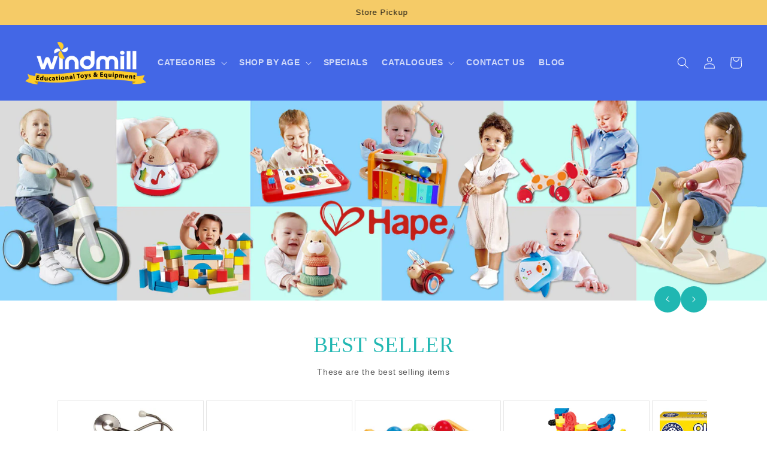

--- FILE ---
content_type: text/html; charset=utf-8
request_url: https://windmill.net.au/
body_size: 43552
content:
<!doctype html>
<html class="no-js" lang="en">
  <head>
    <!-- Google tag (gtag.js) -->
<script async src="https://www.googletagmanager.com/gtag/js?id=G-D2RFK9BMQ6"></script>
<script>
  window.dataLayer = window.dataLayer || [];
  function gtag(){dataLayer.push(arguments);}
  gtag('js', new Date());

  gtag('config', 'G-D2RFK9BMQ6');
</script>
    <meta charset="utf-8">
    <meta http-equiv="X-UA-Compatible" content="IE=edge">
    <meta name="viewport" content="width=device-width,initial-scale=1">
    <meta name="theme-color" content="">
    <link rel="canonical" href="https://windmill.net.au/"><link rel="icon" type="image/png" href="//windmill.net.au/cdn/shop/files/Favicon_Icon_512x512_bce218d0-f13f-42a7-af23-2dfd897b0a52.png?crop=center&height=32&v=1716436950&width=32"><title>
      Educational toys and equipment Melbourne - Windmill Educational Toys
</title>

    
      <meta name="description" content="Educational toys and equipment Melbourne - Windmill Educational Toys">
    

    

<meta property="og:site_name" content="Windmill Educational Toys">
<meta property="og:url" content="https://windmill.net.au/">
<meta property="og:title" content="Educational toys and equipment Melbourne - Windmill Educational Toys">
<meta property="og:type" content="website">
<meta property="og:description" content="Educational toys and equipment Melbourne - Windmill Educational Toys"><meta property="og:image" content="http://windmill.net.au/cdn/shop/files/windmill-logo.png?v=1716436057">
  <meta property="og:image:secure_url" content="https://windmill.net.au/cdn/shop/files/windmill-logo.png?v=1716436057">
  <meta property="og:image:width" content="1200">
  <meta property="og:image:height" content="628"><meta name="twitter:card" content="summary_large_image">
<meta name="twitter:title" content="Educational toys and equipment Melbourne - Windmill Educational Toys">
<meta name="twitter:description" content="Educational toys and equipment Melbourne - Windmill Educational Toys">


    <script src="//windmill.net.au/cdn/shop/t/7/assets/constants.js?v=58251544750838685771727265878" defer="defer"></script>
    <script src="//windmill.net.au/cdn/shop/t/7/assets/pubsub.js?v=158357773527763999511727265878" defer="defer"></script>
    <script src="//windmill.net.au/cdn/shop/t/7/assets/global.js?v=88199653821804300371727265878" defer="defer"></script><script>window.performance && window.performance.mark && window.performance.mark('shopify.content_for_header.start');</script><meta name="facebook-domain-verification" content="jhna24r0db8lzjdxoio78qdhvhawne">
<meta id="shopify-digital-wallet" name="shopify-digital-wallet" content="/81753473305/digital_wallets/dialog">
<meta name="shopify-checkout-api-token" content="a383b008e7497533b564931c58a7a2c6">
<meta id="in-context-paypal-metadata" data-shop-id="81753473305" data-venmo-supported="false" data-environment="production" data-locale="en_US" data-paypal-v4="true" data-currency="AUD">
<script async="async" src="/checkouts/internal/preloads.js?locale=en-AU"></script>
<link rel="preconnect" href="https://shop.app" crossorigin="anonymous">
<script async="async" src="https://shop.app/checkouts/internal/preloads.js?locale=en-AU&shop_id=81753473305" crossorigin="anonymous"></script>
<script id="apple-pay-shop-capabilities" type="application/json">{"shopId":81753473305,"countryCode":"AU","currencyCode":"AUD","merchantCapabilities":["supports3DS"],"merchantId":"gid:\/\/shopify\/Shop\/81753473305","merchantName":"Windmill Educational Toys","requiredBillingContactFields":["postalAddress","email","phone"],"requiredShippingContactFields":["postalAddress","email","phone"],"shippingType":"shipping","supportedNetworks":["visa","masterCard","amex","jcb"],"total":{"type":"pending","label":"Windmill Educational Toys","amount":"1.00"},"shopifyPaymentsEnabled":true,"supportsSubscriptions":true}</script>
<script id="shopify-features" type="application/json">{"accessToken":"a383b008e7497533b564931c58a7a2c6","betas":["rich-media-storefront-analytics"],"domain":"windmill.net.au","predictiveSearch":true,"shopId":81753473305,"locale":"en"}</script>
<script>var Shopify = Shopify || {};
Shopify.shop = "0d4324.myshopify.com";
Shopify.locale = "en";
Shopify.currency = {"active":"AUD","rate":"1.0"};
Shopify.country = "AU";
Shopify.theme = {"name":"To be tested of Dawn","id":172430623001,"schema_name":"Dawn","schema_version":"11.0.0","theme_store_id":887,"role":"main"};
Shopify.theme.handle = "null";
Shopify.theme.style = {"id":null,"handle":null};
Shopify.cdnHost = "windmill.net.au/cdn";
Shopify.routes = Shopify.routes || {};
Shopify.routes.root = "/";</script>
<script type="module">!function(o){(o.Shopify=o.Shopify||{}).modules=!0}(window);</script>
<script>!function(o){function n(){var o=[];function n(){o.push(Array.prototype.slice.apply(arguments))}return n.q=o,n}var t=o.Shopify=o.Shopify||{};t.loadFeatures=n(),t.autoloadFeatures=n()}(window);</script>
<script>
  window.ShopifyPay = window.ShopifyPay || {};
  window.ShopifyPay.apiHost = "shop.app\/pay";
  window.ShopifyPay.redirectState = null;
</script>
<script id="shop-js-analytics" type="application/json">{"pageType":"index"}</script>
<script defer="defer" async type="module" src="//windmill.net.au/cdn/shopifycloud/shop-js/modules/v2/client.init-shop-cart-sync_BApSsMSl.en.esm.js"></script>
<script defer="defer" async type="module" src="//windmill.net.au/cdn/shopifycloud/shop-js/modules/v2/chunk.common_CBoos6YZ.esm.js"></script>
<script type="module">
  await import("//windmill.net.au/cdn/shopifycloud/shop-js/modules/v2/client.init-shop-cart-sync_BApSsMSl.en.esm.js");
await import("//windmill.net.au/cdn/shopifycloud/shop-js/modules/v2/chunk.common_CBoos6YZ.esm.js");

  window.Shopify.SignInWithShop?.initShopCartSync?.({"fedCMEnabled":true,"windoidEnabled":true});

</script>
<script>
  window.Shopify = window.Shopify || {};
  if (!window.Shopify.featureAssets) window.Shopify.featureAssets = {};
  window.Shopify.featureAssets['shop-js'] = {"shop-cart-sync":["modules/v2/client.shop-cart-sync_DJczDl9f.en.esm.js","modules/v2/chunk.common_CBoos6YZ.esm.js"],"init-fed-cm":["modules/v2/client.init-fed-cm_BzwGC0Wi.en.esm.js","modules/v2/chunk.common_CBoos6YZ.esm.js"],"init-windoid":["modules/v2/client.init-windoid_BS26ThXS.en.esm.js","modules/v2/chunk.common_CBoos6YZ.esm.js"],"shop-cash-offers":["modules/v2/client.shop-cash-offers_DthCPNIO.en.esm.js","modules/v2/chunk.common_CBoos6YZ.esm.js","modules/v2/chunk.modal_Bu1hFZFC.esm.js"],"shop-button":["modules/v2/client.shop-button_D_JX508o.en.esm.js","modules/v2/chunk.common_CBoos6YZ.esm.js"],"init-shop-email-lookup-coordinator":["modules/v2/client.init-shop-email-lookup-coordinator_DFwWcvrS.en.esm.js","modules/v2/chunk.common_CBoos6YZ.esm.js"],"shop-toast-manager":["modules/v2/client.shop-toast-manager_tEhgP2F9.en.esm.js","modules/v2/chunk.common_CBoos6YZ.esm.js"],"shop-login-button":["modules/v2/client.shop-login-button_DwLgFT0K.en.esm.js","modules/v2/chunk.common_CBoos6YZ.esm.js","modules/v2/chunk.modal_Bu1hFZFC.esm.js"],"avatar":["modules/v2/client.avatar_BTnouDA3.en.esm.js"],"init-shop-cart-sync":["modules/v2/client.init-shop-cart-sync_BApSsMSl.en.esm.js","modules/v2/chunk.common_CBoos6YZ.esm.js"],"pay-button":["modules/v2/client.pay-button_BuNmcIr_.en.esm.js","modules/v2/chunk.common_CBoos6YZ.esm.js"],"init-shop-for-new-customer-accounts":["modules/v2/client.init-shop-for-new-customer-accounts_DrjXSI53.en.esm.js","modules/v2/client.shop-login-button_DwLgFT0K.en.esm.js","modules/v2/chunk.common_CBoos6YZ.esm.js","modules/v2/chunk.modal_Bu1hFZFC.esm.js"],"init-customer-accounts-sign-up":["modules/v2/client.init-customer-accounts-sign-up_TlVCiykN.en.esm.js","modules/v2/client.shop-login-button_DwLgFT0K.en.esm.js","modules/v2/chunk.common_CBoos6YZ.esm.js","modules/v2/chunk.modal_Bu1hFZFC.esm.js"],"shop-follow-button":["modules/v2/client.shop-follow-button_C5D3XtBb.en.esm.js","modules/v2/chunk.common_CBoos6YZ.esm.js","modules/v2/chunk.modal_Bu1hFZFC.esm.js"],"checkout-modal":["modules/v2/client.checkout-modal_8TC_1FUY.en.esm.js","modules/v2/chunk.common_CBoos6YZ.esm.js","modules/v2/chunk.modal_Bu1hFZFC.esm.js"],"init-customer-accounts":["modules/v2/client.init-customer-accounts_C0Oh2ljF.en.esm.js","modules/v2/client.shop-login-button_DwLgFT0K.en.esm.js","modules/v2/chunk.common_CBoos6YZ.esm.js","modules/v2/chunk.modal_Bu1hFZFC.esm.js"],"lead-capture":["modules/v2/client.lead-capture_Cq0gfm7I.en.esm.js","modules/v2/chunk.common_CBoos6YZ.esm.js","modules/v2/chunk.modal_Bu1hFZFC.esm.js"],"shop-login":["modules/v2/client.shop-login_BmtnoEUo.en.esm.js","modules/v2/chunk.common_CBoos6YZ.esm.js","modules/v2/chunk.modal_Bu1hFZFC.esm.js"],"payment-terms":["modules/v2/client.payment-terms_BHOWV7U_.en.esm.js","modules/v2/chunk.common_CBoos6YZ.esm.js","modules/v2/chunk.modal_Bu1hFZFC.esm.js"]};
</script>
<script>(function() {
  var isLoaded = false;
  function asyncLoad() {
    if (isLoaded) return;
    isLoaded = true;
    var urls = ["https:\/\/app.popt.in\/pixel.js?id=962fd48044e2c\u0026shop=0d4324.myshopify.com"];
    for (var i = 0; i < urls.length; i++) {
      var s = document.createElement('script');
      s.type = 'text/javascript';
      s.async = true;
      s.src = urls[i];
      var x = document.getElementsByTagName('script')[0];
      x.parentNode.insertBefore(s, x);
    }
  };
  if(window.attachEvent) {
    window.attachEvent('onload', asyncLoad);
  } else {
    window.addEventListener('load', asyncLoad, false);
  }
})();</script>
<script id="__st">var __st={"a":81753473305,"offset":39600,"reqid":"9efe4ab2-5188-4e81-b576-bf29f2299975-1768912502","pageurl":"windmill.net.au\/","u":"ec3bcdd2da14","p":"home"};</script>
<script>window.ShopifyPaypalV4VisibilityTracking = true;</script>
<script id="captcha-bootstrap">!function(){'use strict';const t='contact',e='account',n='new_comment',o=[[t,t],['blogs',n],['comments',n],[t,'customer']],c=[[e,'customer_login'],[e,'guest_login'],[e,'recover_customer_password'],[e,'create_customer']],r=t=>t.map((([t,e])=>`form[action*='/${t}']:not([data-nocaptcha='true']) input[name='form_type'][value='${e}']`)).join(','),a=t=>()=>t?[...document.querySelectorAll(t)].map((t=>t.form)):[];function s(){const t=[...o],e=r(t);return a(e)}const i='password',u='form_key',d=['recaptcha-v3-token','g-recaptcha-response','h-captcha-response',i],f=()=>{try{return window.sessionStorage}catch{return}},m='__shopify_v',_=t=>t.elements[u];function p(t,e,n=!1){try{const o=window.sessionStorage,c=JSON.parse(o.getItem(e)),{data:r}=function(t){const{data:e,action:n}=t;return t[m]||n?{data:e,action:n}:{data:t,action:n}}(c);for(const[e,n]of Object.entries(r))t.elements[e]&&(t.elements[e].value=n);n&&o.removeItem(e)}catch(o){console.error('form repopulation failed',{error:o})}}const l='form_type',E='cptcha';function T(t){t.dataset[E]=!0}const w=window,h=w.document,L='Shopify',v='ce_forms',y='captcha';let A=!1;((t,e)=>{const n=(g='f06e6c50-85a8-45c8-87d0-21a2b65856fe',I='https://cdn.shopify.com/shopifycloud/storefront-forms-hcaptcha/ce_storefront_forms_captcha_hcaptcha.v1.5.2.iife.js',D={infoText:'Protected by hCaptcha',privacyText:'Privacy',termsText:'Terms'},(t,e,n)=>{const o=w[L][v],c=o.bindForm;if(c)return c(t,g,e,D).then(n);var r;o.q.push([[t,g,e,D],n]),r=I,A||(h.body.append(Object.assign(h.createElement('script'),{id:'captcha-provider',async:!0,src:r})),A=!0)});var g,I,D;w[L]=w[L]||{},w[L][v]=w[L][v]||{},w[L][v].q=[],w[L][y]=w[L][y]||{},w[L][y].protect=function(t,e){n(t,void 0,e),T(t)},Object.freeze(w[L][y]),function(t,e,n,w,h,L){const[v,y,A,g]=function(t,e,n){const i=e?o:[],u=t?c:[],d=[...i,...u],f=r(d),m=r(i),_=r(d.filter((([t,e])=>n.includes(e))));return[a(f),a(m),a(_),s()]}(w,h,L),I=t=>{const e=t.target;return e instanceof HTMLFormElement?e:e&&e.form},D=t=>v().includes(t);t.addEventListener('submit',(t=>{const e=I(t);if(!e)return;const n=D(e)&&!e.dataset.hcaptchaBound&&!e.dataset.recaptchaBound,o=_(e),c=g().includes(e)&&(!o||!o.value);(n||c)&&t.preventDefault(),c&&!n&&(function(t){try{if(!f())return;!function(t){const e=f();if(!e)return;const n=_(t);if(!n)return;const o=n.value;o&&e.removeItem(o)}(t);const e=Array.from(Array(32),(()=>Math.random().toString(36)[2])).join('');!function(t,e){_(t)||t.append(Object.assign(document.createElement('input'),{type:'hidden',name:u})),t.elements[u].value=e}(t,e),function(t,e){const n=f();if(!n)return;const o=[...t.querySelectorAll(`input[type='${i}']`)].map((({name:t})=>t)),c=[...d,...o],r={};for(const[a,s]of new FormData(t).entries())c.includes(a)||(r[a]=s);n.setItem(e,JSON.stringify({[m]:1,action:t.action,data:r}))}(t,e)}catch(e){console.error('failed to persist form',e)}}(e),e.submit())}));const S=(t,e)=>{t&&!t.dataset[E]&&(n(t,e.some((e=>e===t))),T(t))};for(const o of['focusin','change'])t.addEventListener(o,(t=>{const e=I(t);D(e)&&S(e,y())}));const B=e.get('form_key'),M=e.get(l),P=B&&M;t.addEventListener('DOMContentLoaded',(()=>{const t=y();if(P)for(const e of t)e.elements[l].value===M&&p(e,B);[...new Set([...A(),...v().filter((t=>'true'===t.dataset.shopifyCaptcha))])].forEach((e=>S(e,t)))}))}(h,new URLSearchParams(w.location.search),n,t,e,['guest_login'])})(!0,!0)}();</script>
<script integrity="sha256-4kQ18oKyAcykRKYeNunJcIwy7WH5gtpwJnB7kiuLZ1E=" data-source-attribution="shopify.loadfeatures" defer="defer" src="//windmill.net.au/cdn/shopifycloud/storefront/assets/storefront/load_feature-a0a9edcb.js" crossorigin="anonymous"></script>
<script crossorigin="anonymous" defer="defer" src="//windmill.net.au/cdn/shopifycloud/storefront/assets/shopify_pay/storefront-65b4c6d7.js?v=20250812"></script>
<script data-source-attribution="shopify.dynamic_checkout.dynamic.init">var Shopify=Shopify||{};Shopify.PaymentButton=Shopify.PaymentButton||{isStorefrontPortableWallets:!0,init:function(){window.Shopify.PaymentButton.init=function(){};var t=document.createElement("script");t.src="https://windmill.net.au/cdn/shopifycloud/portable-wallets/latest/portable-wallets.en.js",t.type="module",document.head.appendChild(t)}};
</script>
<script data-source-attribution="shopify.dynamic_checkout.buyer_consent">
  function portableWalletsHideBuyerConsent(e){var t=document.getElementById("shopify-buyer-consent"),n=document.getElementById("shopify-subscription-policy-button");t&&n&&(t.classList.add("hidden"),t.setAttribute("aria-hidden","true"),n.removeEventListener("click",e))}function portableWalletsShowBuyerConsent(e){var t=document.getElementById("shopify-buyer-consent"),n=document.getElementById("shopify-subscription-policy-button");t&&n&&(t.classList.remove("hidden"),t.removeAttribute("aria-hidden"),n.addEventListener("click",e))}window.Shopify?.PaymentButton&&(window.Shopify.PaymentButton.hideBuyerConsent=portableWalletsHideBuyerConsent,window.Shopify.PaymentButton.showBuyerConsent=portableWalletsShowBuyerConsent);
</script>
<script data-source-attribution="shopify.dynamic_checkout.cart.bootstrap">document.addEventListener("DOMContentLoaded",(function(){function t(){return document.querySelector("shopify-accelerated-checkout-cart, shopify-accelerated-checkout")}if(t())Shopify.PaymentButton.init();else{new MutationObserver((function(e,n){t()&&(Shopify.PaymentButton.init(),n.disconnect())})).observe(document.body,{childList:!0,subtree:!0})}}));
</script>
<link id="shopify-accelerated-checkout-styles" rel="stylesheet" media="screen" href="https://windmill.net.au/cdn/shopifycloud/portable-wallets/latest/accelerated-checkout-backwards-compat.css" crossorigin="anonymous">
<style id="shopify-accelerated-checkout-cart">
        #shopify-buyer-consent {
  margin-top: 1em;
  display: inline-block;
  width: 100%;
}

#shopify-buyer-consent.hidden {
  display: none;
}

#shopify-subscription-policy-button {
  background: none;
  border: none;
  padding: 0;
  text-decoration: underline;
  font-size: inherit;
  cursor: pointer;
}

#shopify-subscription-policy-button::before {
  box-shadow: none;
}

      </style>
<script id="sections-script" data-sections="header" defer="defer" src="//windmill.net.au/cdn/shop/t/7/compiled_assets/scripts.js?v=6967"></script>
<script>window.performance && window.performance.mark && window.performance.mark('shopify.content_for_header.end');</script>


    <style data-shopify>
      
      
      
      
      

      
        :root,
        .color-background-1 {
          --color-background: 255,255,255;
        
          --gradient-background: #ffffff;
        
        --color-foreground: 18,18,18;
        --color-shadow: 18,18,18;
        --color-button: 18,18,18;
        --color-button-text: 255,255,255;
        --color-secondary-button: 255,255,255;
        --color-secondary-button-text: 18,18,18;
        --color-link: 18,18,18;
        --color-badge-foreground: 18,18,18;
        --color-badge-background: 255,255,255;
        --color-badge-border: 18,18,18;
        --payment-terms-background-color: rgb(255 255 255);
      }
      
        
        .color-background-2 {
          --color-background: 245,203,103;
        
          --gradient-background: #f5cb67;
        
        --color-foreground: 18,18,18;
        --color-shadow: 18,18,18;
        --color-button: 18,18,18;
        --color-button-text: 214,214,214;
        --color-secondary-button: 245,203,103;
        --color-secondary-button-text: 18,18,18;
        --color-link: 18,18,18;
        --color-badge-foreground: 18,18,18;
        --color-badge-background: 245,203,103;
        --color-badge-border: 18,18,18;
        --payment-terms-background-color: rgb(245 203 103);
      }
      
        
        .color-inverse {
          --color-background: 67,103,230;
        
          --gradient-background: #4367e6;
        
        --color-foreground: 255,255,255;
        --color-shadow: 18,18,18;
        --color-button: 255,255,255;
        --color-button-text: 0,0,0;
        --color-secondary-button: 67,103,230;
        --color-secondary-button-text: 255,255,255;
        --color-link: 255,255,255;
        --color-badge-foreground: 255,255,255;
        --color-badge-background: 67,103,230;
        --color-badge-border: 255,255,255;
        --payment-terms-background-color: rgb(67 103 230);
      }
      
        
        .color-accent-1 {
          --color-background: 245,244,244;
        
          --gradient-background: #f5f4f4;
        
        --color-foreground: 10,10,10;
        --color-shadow: 18,18,18;
        --color-button: 255,255,255;
        --color-button-text: 18,18,18;
        --color-secondary-button: 245,244,244;
        --color-secondary-button-text: 255,255,255;
        --color-link: 255,255,255;
        --color-badge-foreground: 10,10,10;
        --color-badge-background: 245,244,244;
        --color-badge-border: 10,10,10;
        --payment-terms-background-color: rgb(245 244 244);
      }
      
        
        .color-accent-2 {
          --color-background: 51,79,180;
        
          --gradient-background: #334fb4;
        
        --color-foreground: 255,255,255;
        --color-shadow: 18,18,18;
        --color-button: 255,255,255;
        --color-button-text: 51,79,180;
        --color-secondary-button: 51,79,180;
        --color-secondary-button-text: 255,255,255;
        --color-link: 255,255,255;
        --color-badge-foreground: 255,255,255;
        --color-badge-background: 51,79,180;
        --color-badge-border: 255,255,255;
        --payment-terms-background-color: rgb(51 79 180);
      }
      

      body, .color-background-1, .color-background-2, .color-inverse, .color-accent-1, .color-accent-2 {
        color: rgba(var(--color-foreground), 0.75);
        background-color: rgb(var(--color-background));
      }

      :root {
        --font-body-family: "system_ui", -apple-system, 'Segoe UI', Roboto, 'Helvetica Neue', 'Noto Sans', 'Liberation Sans', Arial, sans-serif, 'Apple Color Emoji', 'Segoe UI Emoji', 'Segoe UI Symbol', 'Noto Color Emoji';
        --font-body-style: normal;
        --font-body-weight: 400;
        --font-body-weight-bold: 700;

        --font-heading-family: "system_ui", -apple-system, 'Segoe UI', Roboto, 'Helvetica Neue', 'Noto Sans', 'Liberation Sans', Arial, sans-serif, 'Apple Color Emoji', 'Segoe UI Emoji', 'Segoe UI Symbol', 'Noto Color Emoji';
        --font-heading-style: normal;
        --font-heading-weight: 400;

        --font-body-scale: 1.0;
        --font-heading-scale: 1.0;

        --media-padding: px;
        --media-border-opacity: 0.05;
        --media-border-width: 1px;
        --media-radius: 0px;
        --media-shadow-opacity: 0.0;
        --media-shadow-horizontal-offset: 0px;
        --media-shadow-vertical-offset: 4px;
        --media-shadow-blur-radius: 5px;
        --media-shadow-visible: 0;

        --page-width: 120rem;
        --page-width-margin: 0rem;

        --product-card-image-padding: 1.2rem;
        --product-card-corner-radius: 0.0rem;
        --product-card-text-alignment: center;
        --product-card-border-width: 0.1rem;
        --product-card-border-opacity: 0.1;
        --product-card-shadow-opacity: 0.0;
        --product-card-shadow-visible: 0;
        --product-card-shadow-horizontal-offset: 0.0rem;
        --product-card-shadow-vertical-offset: 0.0rem;
        --product-card-shadow-blur-radius: 0.5rem;

        --collection-card-image-padding: 0.0rem;
        --collection-card-corner-radius: 0.0rem;
        --collection-card-text-alignment: left;
        --collection-card-border-width: 0.0rem;
        --collection-card-border-opacity: 0.1;
        --collection-card-shadow-opacity: 0.0;
        --collection-card-shadow-visible: 0;
        --collection-card-shadow-horizontal-offset: 0.0rem;
        --collection-card-shadow-vertical-offset: 0.4rem;
        --collection-card-shadow-blur-radius: 0.5rem;

        --blog-card-image-padding: 0.0rem;
        --blog-card-corner-radius: 0.0rem;
        --blog-card-text-alignment: left;
        --blog-card-border-width: 0.0rem;
        --blog-card-border-opacity: 0.1;
        --blog-card-shadow-opacity: 0.0;
        --blog-card-shadow-visible: 0;
        --blog-card-shadow-horizontal-offset: 0.0rem;
        --blog-card-shadow-vertical-offset: 0.4rem;
        --blog-card-shadow-blur-radius: 0.5rem;

        --badge-corner-radius: 4.0rem;

        --popup-border-width: 1px;
        --popup-border-opacity: 0.1;
        --popup-corner-radius: 0px;
        --popup-shadow-opacity: 0.05;
        --popup-shadow-horizontal-offset: 0px;
        --popup-shadow-vertical-offset: 4px;
        --popup-shadow-blur-radius: 5px;

        --drawer-border-width: 1px;
        --drawer-border-opacity: 0.15;
        --drawer-shadow-opacity: 0.0;
        --drawer-shadow-horizontal-offset: 0px;
        --drawer-shadow-vertical-offset: 4px;
        --drawer-shadow-blur-radius: 5px;

        --spacing-sections-desktop: 0px;
        --spacing-sections-mobile: 0px;

        --grid-desktop-vertical-spacing: 8px;
        --grid-desktop-horizontal-spacing: 8px;
        --grid-mobile-vertical-spacing: 4px;
        --grid-mobile-horizontal-spacing: 4px;

        --text-boxes-border-opacity: 0.1;
        --text-boxes-border-width: 0px;
        --text-boxes-radius: 0px;
        --text-boxes-shadow-opacity: 0.0;
        --text-boxes-shadow-visible: 0;
        --text-boxes-shadow-horizontal-offset: 0px;
        --text-boxes-shadow-vertical-offset: 4px;
        --text-boxes-shadow-blur-radius: 5px;

        --buttons-radius: 8px;
        --buttons-radius-outset: 9px;
        --buttons-border-width: 1px;
        --buttons-border-opacity: 0.9;
        --buttons-shadow-opacity: 0.0;
        --buttons-shadow-visible: 0;
        --buttons-shadow-horizontal-offset: 0px;
        --buttons-shadow-vertical-offset: 4px;
        --buttons-shadow-blur-radius: 5px;
        --buttons-border-offset: 0.3px;

        --inputs-radius: 0px;
        --inputs-border-width: 1px;
        --inputs-border-opacity: 0.55;
        --inputs-shadow-opacity: 0.0;
        --inputs-shadow-horizontal-offset: 0px;
        --inputs-margin-offset: 0px;
        --inputs-shadow-vertical-offset: 4px;
        --inputs-shadow-blur-radius: 5px;
        --inputs-radius-outset: 0px;

        --variant-pills-radius: 40px;
        --variant-pills-border-width: 1px;
        --variant-pills-border-opacity: 0.55;
        --variant-pills-shadow-opacity: 0.0;
        --variant-pills-shadow-horizontal-offset: 0px;
        --variant-pills-shadow-vertical-offset: 4px;
        --variant-pills-shadow-blur-radius: 5px;

        --secondary-text-color : #5D5D5D;
        --secondary-hedding-color : #20B7B2;
        --error: #FF0000;
      }

      *,
      *::before,
      *::after {
        box-sizing: inherit;
      }

      html {
        box-sizing: border-box;
        font-size: calc(var(--font-body-scale) * 62.5%);
        height: 100%;
      }

      body {
        display: grid;
        grid-template-rows: auto auto 1fr auto;
        grid-template-columns: 100%;
        min-height: 100%;
        margin: 0;
        font-size: 1.5rem;
        letter-spacing: 0.06rem;
        line-height: calc(1 + 0.8 / var(--font-body-scale));
        font-family: var(--font-body-family);
        font-style: var(--font-body-style);
        font-weight: var(--font-body-weight);
      }

      @media screen and (min-width: 750px) {
        body {
          font-size: 1.6rem;
        }
      }
    </style>

    <link href="//windmill.net.au/cdn/shop/t/7/assets/base.css?v=81340981372816926331729666772" rel="stylesheet" type="text/css" media="all" />
<script>
      document.documentElement.className = document.documentElement.className.replace('no-js', 'js');
      if (Shopify.designMode) {
        document.documentElement.classList.add('shopify-design-mode');
      }
    </script>
   <script src="//cdnjs.cloudflare.com/ajax/libs/lazysizes/5.3.2/lazysizes.min.js" async=""></script>
  <!-- BEGIN app block: shopify://apps/rt-page-speed-booster/blocks/app-embed/4a6fa896-93b0-4e15-9d32-c2311aca53bb --><script>
  window.roarJs = window.roarJs || {};
  roarJs.QuicklinkConfig = {
    metafields: {
      shop: "0d4324.myshopify.com",
      settings: {"customized":{"enabled":"1","option":"viewport","intensity":"150"},"mobile":{"enabled":"0","option":"intensity","intensity":"150"}},
      moneyFormat: "${{amount}}"
    }
  }
</script>
<script src='https://cdn.shopify.com/extensions/019b6b0f-4023-7492-aa67-5410b9565fa4/booster-2/assets/quicklink.js' defer></script>


<!-- END app block --><!-- BEGIN app block: shopify://apps/custlo-customer-account-pro/blocks/app-embed/f81081fd-cd04-43ee-897a-18ef0e5d9b04 -->










<script>
const NEW_ROUTES = { profile: "/pages/custlo?a=cd_my-profile",orders: "/pages/custlo?a=cd_orders",default: "/pages/custlo",};
const cdSelector = ` a[href$="/account/login"], a[href*="/customer_authentication"],  a[href$="/account"], a[href^="https://shopify.com/"][href*="/account"], a[href*="/customer_identity/redirect"], header a.account-actions__link, a[href^="https://account."]`;
  window.moneyFormat = "${{amount}}";
   cart_lang_2 = "true";
    cdp_selector = "";
    lang_2 = "en";
    top_ordered_text_value = "Quantity ordered till now";
    cd_recently_viewed_products_add_to_cart = "Add to cart";
    cd_recently_viewed_products_sold_out     = "Sold out";
    cd_top_ordered_products_add_to_cart = "Add to cart";
    cd_top_ordered_products_sold_out     = "Sold out";
</script>
<script>
  window.custloIsCustomer = {
    isCustomer: false,
      shop_type: "/account/login"
  };
</script>

     




  

<!-- BEGIN app snippet: css-variables --><style > :root
{
  --app_access_toggle: true;
  --updatebycustomer_toggle: true;
  --reorder_toggle: true;
  --sidebar_menu_size: 15px;
  --sidebar_heading_size: 40px;
  --sidebar_border: #e5e5e5;
  --sidebar_menu_header_background: #fff;
  --main_container_background_color: ;
  --sidebar_menu_background: #fff;
  --sidebar_customer_name: #4367e6;
  --sidebar_menu_text: #6E6F74;
  --sidebar_menu_active: #4367e6;
  --sidebar_menu_hover: #4367e6;
  --sidebar_menu_active_text: #fff;
  --sidebar_menu_text_hover: #fff;
  --main_content_text_size: 14px;
  --main_content_heading_size: 20px;
  --main_content_background: #fff;
  --main_content_foreground: #fff;
  --register_primary_button: #000;
  --registration_submit_button_align: center;
  --register_primary_button_text: #fff;
  --register_primary_button_hover: #393434;
  --main_content_primary: #4367e6;
  --main_content_primary_text: #fff;
  --main_content_primary_hover: #fff;
  --main_content_heading:  #4367e6;
  --main_content_text: #6E6F74 ;
  --main_content_label: #6E6F74;
  --main_content_foreground_text: #6E6F74 ;
  --main_content_order_item_back: ;
  --main_content_input_background: #F5F5F5;
  --main_content_border: #4367e6;
  --recently_viewed_products_title_font_size: 13px;
  --recently_viewed_products_price_font_size: 12px;
  --recently_viewed_products_add_to_card_font_size: 15px;
  --recently_viewed_products_title_align: left;
  --recently_viewed_products_price_align: left;
  --recently_viewed_products_text_color: #0d0d0d;
  --recently_viewed_products_price_color: #3d3d3d;
  --recently_viewed_products_add_to_cart_text_color: #fff;
  --recently_viewed_products_add_to_cart_text_hover_color: #fff;
  --recently_viewed_products_add_to_cart_background_color: #000;
  --recently_viewed_products_add_to_cart_background_hover_color: #000;
  --recently_viewed_products_add_to_cart_border_color: #000;
  --recently_viewed_products_add_to_cart_border_hover_color: #000;
  --recently_viewed_products_status: true;
  --recently_viewed_products_empty_text_align: left;
  --recently_viewed_products_empty_button_align: left;
  --recently_viewed_products_empty_text_color: #0d0d0d;
  --recently_viewed_products_empty_button_color: ;
  --recently_viewed_products_empty_text_font_size: 15px;
  --recently_viewed_products_empty_button_font_size: 15px;
  --recently_viewed_products_empty_button_text_color: #fff;
  --recently_viewed_products_empty_button_text_hover_color: #fff;
  --recently_viewed_products_empty_button_background_color: #000;
  --recently_viewed_products_empty_button_background_hover_color: #000;
  --recently_viewed_products_empty_button_border_color: #000;
  --recently_viewed_products_empty_button_border_hover_color: #000;
  --recently_viewed_products_variant_status:  block;
  --recently_viewed_products_quantity_status:  flex;
  --recently_viewed_products_price_status:  block;
  --recently_viewed_products_add_to_cart_status:  block;
  --top_ordered_products_title_font_size: 13px;
  --top_ordered_products_price_font_size: 12px;
  --top_ordered_products_count_font_size: 12px;
  --top_ordered_products_add_to_card_font_size: 15px;
  --top_ordered_products_title_align: left;
  --top_ordered_products_price_align: left;
  --top_ordered_products_count_align: left;
  --top_ordered_products_text_color: #0d0d0d;
  --top_ordered_products_price_color: #3d3d3d;
  --top_ordered_products_count_color: #3d3d3d;
  --top_ordered_products_add_to_cart_text_color: #fff;
  --top_ordered_products_add_to_cart_text_hover_color: #fff;
  --top_ordered_products_add_to_cart_background_color: #000;
  --top_ordered_products_add_to_cart_background_hover_color: #000;
  --top_ordered_products_add_to_cart_border_color: #000;
  --top_ordered_products_add_to_cart_border_hover_color: #000;
  --top_ordered_products_status: true;
  --top_ordered_products_empty_text_align: left;
  --top_ordered_products_empty_button_align: left;
  --top_ordered_products_empty_text_color: #0d0d0d;
  --top_ordered_products_empty_button_color: ;
  --top_ordered_products_empty_text_font_size: 15px;
  --top_ordered_products_empty_button_font_size: 15px;
  --top_ordered_products_empty_button_text_color: #fff;
  --top_ordered_products_empty_button_text_hover_color: #fff;
  --top_ordered_products_empty_button_background_color: #000;
  --top_ordered_products_empty_button_background_hover_color: #000;
  --top_ordered_products_empty_button_border_color: #000;
  --top_ordered_products_empty_button_border_hover_color: #000;
  --register_page_form_background_color: #ffffff;
  --register_form_width: 578px;
  --register_form_border_radius: 4px;
  --register_heading_font_size: 30px ;
  --register_heading_color: #393434;
  --register_label_font_color: #000000;
  --register_label_font_size: 14px;
  --register_input_background_color: #ffffff;
  --register_input_font_color: #000000;
  --register_input_border_color: #C5C5C5 ;
  --register_input_border_radius: 4px ;
  --registration_submit_button_align: center;
  --register_primary_button_text: #fff;
  --register_primary_button_hover: #393434;
  --top_ordered_products_variant_status: block;
  --top_ordered_products_quantity_status: flex;
  --top_ordered_products_price_status: block;
  --top_ordered_products_add_to_cart_status: block;
}
</style><!-- END app snippet -->



<!-- END app block --><!-- BEGIN app block: shopify://apps/sitemapper/blocks/sitemap/f8fe1657-b243-4261-8f0f-cb2fd9da6ce0 -->
















<!-- END app block --><link href="https://cdn.shopify.com/extensions/019b6b0f-4023-7492-aa67-5410b9565fa4/booster-2/assets/quicklink.css" rel="stylesheet" type="text/css" media="all">
<script src="https://cdn.shopify.com/extensions/019bb00c-51a7-7f0f-a5d9-054d9c088066/sitemapper-46/assets/sitemap.js" type="text/javascript" defer="defer"></script>
<link href="https://monorail-edge.shopifysvc.com" rel="dns-prefetch">
<script>(function(){if ("sendBeacon" in navigator && "performance" in window) {try {var session_token_from_headers = performance.getEntriesByType('navigation')[0].serverTiming.find(x => x.name == '_s').description;} catch {var session_token_from_headers = undefined;}var session_cookie_matches = document.cookie.match(/_shopify_s=([^;]*)/);var session_token_from_cookie = session_cookie_matches && session_cookie_matches.length === 2 ? session_cookie_matches[1] : "";var session_token = session_token_from_headers || session_token_from_cookie || "";function handle_abandonment_event(e) {var entries = performance.getEntries().filter(function(entry) {return /monorail-edge.shopifysvc.com/.test(entry.name);});if (!window.abandonment_tracked && entries.length === 0) {window.abandonment_tracked = true;var currentMs = Date.now();var navigation_start = performance.timing.navigationStart;var payload = {shop_id: 81753473305,url: window.location.href,navigation_start,duration: currentMs - navigation_start,session_token,page_type: "index"};window.navigator.sendBeacon("https://monorail-edge.shopifysvc.com/v1/produce", JSON.stringify({schema_id: "online_store_buyer_site_abandonment/1.1",payload: payload,metadata: {event_created_at_ms: currentMs,event_sent_at_ms: currentMs}}));}}window.addEventListener('pagehide', handle_abandonment_event);}}());</script>
<script id="web-pixels-manager-setup">(function e(e,d,r,n,o){if(void 0===o&&(o={}),!Boolean(null===(a=null===(i=window.Shopify)||void 0===i?void 0:i.analytics)||void 0===a?void 0:a.replayQueue)){var i,a;window.Shopify=window.Shopify||{};var t=window.Shopify;t.analytics=t.analytics||{};var s=t.analytics;s.replayQueue=[],s.publish=function(e,d,r){return s.replayQueue.push([e,d,r]),!0};try{self.performance.mark("wpm:start")}catch(e){}var l=function(){var e={modern:/Edge?\/(1{2}[4-9]|1[2-9]\d|[2-9]\d{2}|\d{4,})\.\d+(\.\d+|)|Firefox\/(1{2}[4-9]|1[2-9]\d|[2-9]\d{2}|\d{4,})\.\d+(\.\d+|)|Chrom(ium|e)\/(9{2}|\d{3,})\.\d+(\.\d+|)|(Maci|X1{2}).+ Version\/(15\.\d+|(1[6-9]|[2-9]\d|\d{3,})\.\d+)([,.]\d+|)( \(\w+\)|)( Mobile\/\w+|) Safari\/|Chrome.+OPR\/(9{2}|\d{3,})\.\d+\.\d+|(CPU[ +]OS|iPhone[ +]OS|CPU[ +]iPhone|CPU IPhone OS|CPU iPad OS)[ +]+(15[._]\d+|(1[6-9]|[2-9]\d|\d{3,})[._]\d+)([._]\d+|)|Android:?[ /-](13[3-9]|1[4-9]\d|[2-9]\d{2}|\d{4,})(\.\d+|)(\.\d+|)|Android.+Firefox\/(13[5-9]|1[4-9]\d|[2-9]\d{2}|\d{4,})\.\d+(\.\d+|)|Android.+Chrom(ium|e)\/(13[3-9]|1[4-9]\d|[2-9]\d{2}|\d{4,})\.\d+(\.\d+|)|SamsungBrowser\/([2-9]\d|\d{3,})\.\d+/,legacy:/Edge?\/(1[6-9]|[2-9]\d|\d{3,})\.\d+(\.\d+|)|Firefox\/(5[4-9]|[6-9]\d|\d{3,})\.\d+(\.\d+|)|Chrom(ium|e)\/(5[1-9]|[6-9]\d|\d{3,})\.\d+(\.\d+|)([\d.]+$|.*Safari\/(?![\d.]+ Edge\/[\d.]+$))|(Maci|X1{2}).+ Version\/(10\.\d+|(1[1-9]|[2-9]\d|\d{3,})\.\d+)([,.]\d+|)( \(\w+\)|)( Mobile\/\w+|) Safari\/|Chrome.+OPR\/(3[89]|[4-9]\d|\d{3,})\.\d+\.\d+|(CPU[ +]OS|iPhone[ +]OS|CPU[ +]iPhone|CPU IPhone OS|CPU iPad OS)[ +]+(10[._]\d+|(1[1-9]|[2-9]\d|\d{3,})[._]\d+)([._]\d+|)|Android:?[ /-](13[3-9]|1[4-9]\d|[2-9]\d{2}|\d{4,})(\.\d+|)(\.\d+|)|Mobile Safari.+OPR\/([89]\d|\d{3,})\.\d+\.\d+|Android.+Firefox\/(13[5-9]|1[4-9]\d|[2-9]\d{2}|\d{4,})\.\d+(\.\d+|)|Android.+Chrom(ium|e)\/(13[3-9]|1[4-9]\d|[2-9]\d{2}|\d{4,})\.\d+(\.\d+|)|Android.+(UC? ?Browser|UCWEB|U3)[ /]?(15\.([5-9]|\d{2,})|(1[6-9]|[2-9]\d|\d{3,})\.\d+)\.\d+|SamsungBrowser\/(5\.\d+|([6-9]|\d{2,})\.\d+)|Android.+MQ{2}Browser\/(14(\.(9|\d{2,})|)|(1[5-9]|[2-9]\d|\d{3,})(\.\d+|))(\.\d+|)|K[Aa][Ii]OS\/(3\.\d+|([4-9]|\d{2,})\.\d+)(\.\d+|)/},d=e.modern,r=e.legacy,n=navigator.userAgent;return n.match(d)?"modern":n.match(r)?"legacy":"unknown"}(),u="modern"===l?"modern":"legacy",c=(null!=n?n:{modern:"",legacy:""})[u],f=function(e){return[e.baseUrl,"/wpm","/b",e.hashVersion,"modern"===e.buildTarget?"m":"l",".js"].join("")}({baseUrl:d,hashVersion:r,buildTarget:u}),m=function(e){var d=e.version,r=e.bundleTarget,n=e.surface,o=e.pageUrl,i=e.monorailEndpoint;return{emit:function(e){var a=e.status,t=e.errorMsg,s=(new Date).getTime(),l=JSON.stringify({metadata:{event_sent_at_ms:s},events:[{schema_id:"web_pixels_manager_load/3.1",payload:{version:d,bundle_target:r,page_url:o,status:a,surface:n,error_msg:t},metadata:{event_created_at_ms:s}}]});if(!i)return console&&console.warn&&console.warn("[Web Pixels Manager] No Monorail endpoint provided, skipping logging."),!1;try{return self.navigator.sendBeacon.bind(self.navigator)(i,l)}catch(e){}var u=new XMLHttpRequest;try{return u.open("POST",i,!0),u.setRequestHeader("Content-Type","text/plain"),u.send(l),!0}catch(e){return console&&console.warn&&console.warn("[Web Pixels Manager] Got an unhandled error while logging to Monorail."),!1}}}}({version:r,bundleTarget:l,surface:e.surface,pageUrl:self.location.href,monorailEndpoint:e.monorailEndpoint});try{o.browserTarget=l,function(e){var d=e.src,r=e.async,n=void 0===r||r,o=e.onload,i=e.onerror,a=e.sri,t=e.scriptDataAttributes,s=void 0===t?{}:t,l=document.createElement("script"),u=document.querySelector("head"),c=document.querySelector("body");if(l.async=n,l.src=d,a&&(l.integrity=a,l.crossOrigin="anonymous"),s)for(var f in s)if(Object.prototype.hasOwnProperty.call(s,f))try{l.dataset[f]=s[f]}catch(e){}if(o&&l.addEventListener("load",o),i&&l.addEventListener("error",i),u)u.appendChild(l);else{if(!c)throw new Error("Did not find a head or body element to append the script");c.appendChild(l)}}({src:f,async:!0,onload:function(){if(!function(){var e,d;return Boolean(null===(d=null===(e=window.Shopify)||void 0===e?void 0:e.analytics)||void 0===d?void 0:d.initialized)}()){var d=window.webPixelsManager.init(e)||void 0;if(d){var r=window.Shopify.analytics;r.replayQueue.forEach((function(e){var r=e[0],n=e[1],o=e[2];d.publishCustomEvent(r,n,o)})),r.replayQueue=[],r.publish=d.publishCustomEvent,r.visitor=d.visitor,r.initialized=!0}}},onerror:function(){return m.emit({status:"failed",errorMsg:"".concat(f," has failed to load")})},sri:function(e){var d=/^sha384-[A-Za-z0-9+/=]+$/;return"string"==typeof e&&d.test(e)}(c)?c:"",scriptDataAttributes:o}),m.emit({status:"loading"})}catch(e){m.emit({status:"failed",errorMsg:(null==e?void 0:e.message)||"Unknown error"})}}})({shopId: 81753473305,storefrontBaseUrl: "https://windmill.net.au",extensionsBaseUrl: "https://extensions.shopifycdn.com/cdn/shopifycloud/web-pixels-manager",monorailEndpoint: "https://monorail-edge.shopifysvc.com/unstable/produce_batch",surface: "storefront-renderer",enabledBetaFlags: ["2dca8a86"],webPixelsConfigList: [{"id":"829620505","configuration":"{\"config\":\"{\\\"pixel_id\\\":\\\"G-D2RFK9BMQ6\\\",\\\"gtag_events\\\":[{\\\"type\\\":\\\"purchase\\\",\\\"action_label\\\":\\\"G-D2RFK9BMQ6\\\"},{\\\"type\\\":\\\"page_view\\\",\\\"action_label\\\":\\\"G-D2RFK9BMQ6\\\"},{\\\"type\\\":\\\"view_item\\\",\\\"action_label\\\":\\\"G-D2RFK9BMQ6\\\"},{\\\"type\\\":\\\"search\\\",\\\"action_label\\\":\\\"G-D2RFK9BMQ6\\\"},{\\\"type\\\":\\\"add_to_cart\\\",\\\"action_label\\\":\\\"G-D2RFK9BMQ6\\\"},{\\\"type\\\":\\\"begin_checkout\\\",\\\"action_label\\\":\\\"G-D2RFK9BMQ6\\\"},{\\\"type\\\":\\\"add_payment_info\\\",\\\"action_label\\\":\\\"G-D2RFK9BMQ6\\\"}],\\\"enable_monitoring_mode\\\":false}\"}","eventPayloadVersion":"v1","runtimeContext":"OPEN","scriptVersion":"b2a88bafab3e21179ed38636efcd8a93","type":"APP","apiClientId":1780363,"privacyPurposes":[],"dataSharingAdjustments":{"protectedCustomerApprovalScopes":["read_customer_address","read_customer_email","read_customer_name","read_customer_personal_data","read_customer_phone"]}},{"id":"shopify-app-pixel","configuration":"{}","eventPayloadVersion":"v1","runtimeContext":"STRICT","scriptVersion":"0450","apiClientId":"shopify-pixel","type":"APP","privacyPurposes":["ANALYTICS","MARKETING"]},{"id":"shopify-custom-pixel","eventPayloadVersion":"v1","runtimeContext":"LAX","scriptVersion":"0450","apiClientId":"shopify-pixel","type":"CUSTOM","privacyPurposes":["ANALYTICS","MARKETING"]}],isMerchantRequest: false,initData: {"shop":{"name":"Windmill Educational Toys","paymentSettings":{"currencyCode":"AUD"},"myshopifyDomain":"0d4324.myshopify.com","countryCode":"AU","storefrontUrl":"https:\/\/windmill.net.au"},"customer":null,"cart":null,"checkout":null,"productVariants":[],"purchasingCompany":null},},"https://windmill.net.au/cdn","fcfee988w5aeb613cpc8e4bc33m6693e112",{"modern":"","legacy":""},{"shopId":"81753473305","storefrontBaseUrl":"https:\/\/windmill.net.au","extensionBaseUrl":"https:\/\/extensions.shopifycdn.com\/cdn\/shopifycloud\/web-pixels-manager","surface":"storefront-renderer","enabledBetaFlags":"[\"2dca8a86\"]","isMerchantRequest":"false","hashVersion":"fcfee988w5aeb613cpc8e4bc33m6693e112","publish":"custom","events":"[[\"page_viewed\",{}]]"});</script><script>
  window.ShopifyAnalytics = window.ShopifyAnalytics || {};
  window.ShopifyAnalytics.meta = window.ShopifyAnalytics.meta || {};
  window.ShopifyAnalytics.meta.currency = 'AUD';
  var meta = {"page":{"pageType":"home","requestId":"9efe4ab2-5188-4e81-b576-bf29f2299975-1768912502"}};
  for (var attr in meta) {
    window.ShopifyAnalytics.meta[attr] = meta[attr];
  }
</script>
<script class="analytics">
  (function () {
    var customDocumentWrite = function(content) {
      var jquery = null;

      if (window.jQuery) {
        jquery = window.jQuery;
      } else if (window.Checkout && window.Checkout.$) {
        jquery = window.Checkout.$;
      }

      if (jquery) {
        jquery('body').append(content);
      }
    };

    var hasLoggedConversion = function(token) {
      if (token) {
        return document.cookie.indexOf('loggedConversion=' + token) !== -1;
      }
      return false;
    }

    var setCookieIfConversion = function(token) {
      if (token) {
        var twoMonthsFromNow = new Date(Date.now());
        twoMonthsFromNow.setMonth(twoMonthsFromNow.getMonth() + 2);

        document.cookie = 'loggedConversion=' + token + '; expires=' + twoMonthsFromNow;
      }
    }

    var trekkie = window.ShopifyAnalytics.lib = window.trekkie = window.trekkie || [];
    if (trekkie.integrations) {
      return;
    }
    trekkie.methods = [
      'identify',
      'page',
      'ready',
      'track',
      'trackForm',
      'trackLink'
    ];
    trekkie.factory = function(method) {
      return function() {
        var args = Array.prototype.slice.call(arguments);
        args.unshift(method);
        trekkie.push(args);
        return trekkie;
      };
    };
    for (var i = 0; i < trekkie.methods.length; i++) {
      var key = trekkie.methods[i];
      trekkie[key] = trekkie.factory(key);
    }
    trekkie.load = function(config) {
      trekkie.config = config || {};
      trekkie.config.initialDocumentCookie = document.cookie;
      var first = document.getElementsByTagName('script')[0];
      var script = document.createElement('script');
      script.type = 'text/javascript';
      script.onerror = function(e) {
        var scriptFallback = document.createElement('script');
        scriptFallback.type = 'text/javascript';
        scriptFallback.onerror = function(error) {
                var Monorail = {
      produce: function produce(monorailDomain, schemaId, payload) {
        var currentMs = new Date().getTime();
        var event = {
          schema_id: schemaId,
          payload: payload,
          metadata: {
            event_created_at_ms: currentMs,
            event_sent_at_ms: currentMs
          }
        };
        return Monorail.sendRequest("https://" + monorailDomain + "/v1/produce", JSON.stringify(event));
      },
      sendRequest: function sendRequest(endpointUrl, payload) {
        // Try the sendBeacon API
        if (window && window.navigator && typeof window.navigator.sendBeacon === 'function' && typeof window.Blob === 'function' && !Monorail.isIos12()) {
          var blobData = new window.Blob([payload], {
            type: 'text/plain'
          });

          if (window.navigator.sendBeacon(endpointUrl, blobData)) {
            return true;
          } // sendBeacon was not successful

        } // XHR beacon

        var xhr = new XMLHttpRequest();

        try {
          xhr.open('POST', endpointUrl);
          xhr.setRequestHeader('Content-Type', 'text/plain');
          xhr.send(payload);
        } catch (e) {
          console.log(e);
        }

        return false;
      },
      isIos12: function isIos12() {
        return window.navigator.userAgent.lastIndexOf('iPhone; CPU iPhone OS 12_') !== -1 || window.navigator.userAgent.lastIndexOf('iPad; CPU OS 12_') !== -1;
      }
    };
    Monorail.produce('monorail-edge.shopifysvc.com',
      'trekkie_storefront_load_errors/1.1',
      {shop_id: 81753473305,
      theme_id: 172430623001,
      app_name: "storefront",
      context_url: window.location.href,
      source_url: "//windmill.net.au/cdn/s/trekkie.storefront.cd680fe47e6c39ca5d5df5f0a32d569bc48c0f27.min.js"});

        };
        scriptFallback.async = true;
        scriptFallback.src = '//windmill.net.au/cdn/s/trekkie.storefront.cd680fe47e6c39ca5d5df5f0a32d569bc48c0f27.min.js';
        first.parentNode.insertBefore(scriptFallback, first);
      };
      script.async = true;
      script.src = '//windmill.net.au/cdn/s/trekkie.storefront.cd680fe47e6c39ca5d5df5f0a32d569bc48c0f27.min.js';
      first.parentNode.insertBefore(script, first);
    };
    trekkie.load(
      {"Trekkie":{"appName":"storefront","development":false,"defaultAttributes":{"shopId":81753473305,"isMerchantRequest":null,"themeId":172430623001,"themeCityHash":"13361010646823184222","contentLanguage":"en","currency":"AUD","eventMetadataId":"7eb48ef7-cdb0-4e0e-b5b0-a10655c08a14"},"isServerSideCookieWritingEnabled":true,"monorailRegion":"shop_domain","enabledBetaFlags":["65f19447"]},"Session Attribution":{},"S2S":{"facebookCapiEnabled":true,"source":"trekkie-storefront-renderer","apiClientId":580111}}
    );

    var loaded = false;
    trekkie.ready(function() {
      if (loaded) return;
      loaded = true;

      window.ShopifyAnalytics.lib = window.trekkie;

      var originalDocumentWrite = document.write;
      document.write = customDocumentWrite;
      try { window.ShopifyAnalytics.merchantGoogleAnalytics.call(this); } catch(error) {};
      document.write = originalDocumentWrite;

      window.ShopifyAnalytics.lib.page(null,{"pageType":"home","requestId":"9efe4ab2-5188-4e81-b576-bf29f2299975-1768912502","shopifyEmitted":true});

      var match = window.location.pathname.match(/checkouts\/(.+)\/(thank_you|post_purchase)/)
      var token = match? match[1]: undefined;
      if (!hasLoggedConversion(token)) {
        setCookieIfConversion(token);
        
      }
    });


        var eventsListenerScript = document.createElement('script');
        eventsListenerScript.async = true;
        eventsListenerScript.src = "//windmill.net.au/cdn/shopifycloud/storefront/assets/shop_events_listener-3da45d37.js";
        document.getElementsByTagName('head')[0].appendChild(eventsListenerScript);

})();</script>
<script
  defer
  src="https://windmill.net.au/cdn/shopifycloud/perf-kit/shopify-perf-kit-3.0.4.min.js"
  data-application="storefront-renderer"
  data-shop-id="81753473305"
  data-render-region="gcp-us-central1"
  data-page-type="index"
  data-theme-instance-id="172430623001"
  data-theme-name="Dawn"
  data-theme-version="11.0.0"
  data-monorail-region="shop_domain"
  data-resource-timing-sampling-rate="10"
  data-shs="true"
  data-shs-beacon="true"
  data-shs-export-with-fetch="true"
  data-shs-logs-sample-rate="1"
  data-shs-beacon-endpoint="https://windmill.net.au/api/collect"
></script>
</head>

  <body class="gradient animate--hover-default">
    <a class="skip-to-content-link button visually-hidden" href="#MainContent">
      Skip to content
    </a>

<link href="//windmill.net.au/cdn/shop/t/7/assets/quantity-popover.css?v=29974906037699025581727265878" rel="stylesheet" type="text/css" media="all" />

<script src="//windmill.net.au/cdn/shop/t/7/assets/cart.js?v=4193034376803868811727265878" defer="defer"></script>
<script src="//windmill.net.au/cdn/shop/t/7/assets/quantity-popover.js?v=82513154315370490311727265878" defer="defer"></script>

<style>
  .drawer {
    visibility: hidden;
  }
</style>

<cart-drawer class="drawer is-empty">
  <div id="CartDrawer" class="cart-drawer">
    <div id="CartDrawer-Overlay" class="cart-drawer__overlay"></div>
    <div
      class="drawer__inner"
      role="dialog"
      aria-modal="true"
      aria-label="Your cart"
      tabindex="-1"
    ><div class="drawer__inner-empty">
          <div class="cart-drawer__warnings center cart-drawer__warnings--has-collection">
            <div class="cart-drawer__empty-content">
              <h2 class="cart__empty-text">Your cart is empty</h2>
              <button
                class="drawer__close"
                type="button"
                onclick="this.closest('cart-drawer').close()"
                aria-label="Close"
              >
                <svg
  xmlns="http://www.w3.org/2000/svg"
  aria-hidden="true"
  focusable="false"
  class="icon icon-close"
  fill="none"
  viewBox="0 0 18 17"
>
  <path d="M.865 15.978a.5.5 0 00.707.707l7.433-7.431 7.579 7.282a.501.501 0 00.846-.37.5.5 0 00-.153-.351L9.712 8.546l7.417-7.416a.5.5 0 10-.707-.708L8.991 7.853 1.413.573a.5.5 0 10-.693.72l7.563 7.268-7.418 7.417z" fill="currentColor">
</svg>

              </button>
              <a href="/collections/all" class="button">
                Continue shopping
              </a><p class="cart__login-title h3">Have an account?</p>
                <p class="cart__login-paragraph">
                  <a href="/account/login" class="link underlined-link">Log in</a> to check out faster.
                </p></div>
          </div></div><div class="drawer__header">
        <h2 class="drawer__heading">Your cart</h2>
        <button
          class="drawer__close"
          type="button"
          onclick="this.closest('cart-drawer').close()"
          aria-label="Close"
        >
          <svg
  xmlns="http://www.w3.org/2000/svg"
  aria-hidden="true"
  focusable="false"
  class="icon icon-close"
  fill="none"
  viewBox="0 0 18 17"
>
  <path d="M.865 15.978a.5.5 0 00.707.707l7.433-7.431 7.579 7.282a.501.501 0 00.846-.37.5.5 0 00-.153-.351L9.712 8.546l7.417-7.416a.5.5 0 10-.707-.708L8.991 7.853 1.413.573a.5.5 0 10-.693.72l7.563 7.268-7.418 7.417z" fill="currentColor">
</svg>

        </button>
      </div>
      <cart-drawer-items
        
          class=" is-empty"
        
      >
        <form
          action="/cart"
          id="CartDrawer-Form"
          class="cart__contents cart-drawer__form"
          method="post"
        >
          <div id="CartDrawer-CartItems" class="drawer__contents js-contents"><p id="CartDrawer-LiveRegionText" class="visually-hidden" role="status"></p>
            <p id="CartDrawer-LineItemStatus" class="visually-hidden" aria-hidden="true" role="status">
              Loading...
            </p>
          </div>
          <div id="CartDrawer-CartErrors" role="alert"></div>
        </form>
      </cart-drawer-items>
      <div class="drawer__footer"><details id="Details-CartDrawer">
            <summary>
              <span class="summary__title">
                Order special instructions
                <svg aria-hidden="true" focusable="false" class="icon icon-caret" viewBox="0 0 10 6">
  <path fill-rule="evenodd" clip-rule="evenodd" d="M9.354.646a.5.5 0 00-.708 0L5 4.293 1.354.646a.5.5 0 00-.708.708l4 4a.5.5 0 00.708 0l4-4a.5.5 0 000-.708z" fill="currentColor">
</svg>

              </span>
            </summary>
            <cart-note class="cart__note field">
              <label class="visually-hidden" for="CartDrawer-Note">Order special instructions</label>
              <textarea
                id="CartDrawer-Note"
                class="text-area text-area--resize-vertical field__input"
                name="note"
                placeholder="Order special instructions"
              ></textarea>
            </cart-note>
          </details><!-- Start blocks -->
        <!-- Subtotals -->

        <div class="cart-drawer__footer" >
          <div></div>

          <div class="totals" role="status">
            <h2 class="totals__total">Estimated total</h2>
            <p class="totals__total-value">$0.00 AUD</p>
          </div>

          <small class="tax-note caption-large rte">Tax included. <a href="/policies/shipping-policy">Shipping</a> and discounts calculated at checkout.</small>
        </div>

        <!-- CTAs -->

        <div class="cart__ctas" >
          <noscript>
            <button type="submit" class="cart__update-button button button--secondary" form="CartDrawer-Form">
              Update
            </button>
          </noscript>

          <button
            type="submit"
            id="CartDrawer-Checkout"
            class="cart__checkout-button button"
            name="checkout"
            form="CartDrawer-Form"
            
              disabled
            
          >
            Check out
          </button>
        </div>
      </div>
    </div>
  </div>
</cart-drawer>

<script>
  document.addEventListener('DOMContentLoaded', function () {
    function isIE() {
      const ua = window.navigator.userAgent;
      const msie = ua.indexOf('MSIE ');
      const trident = ua.indexOf('Trident/');

      return msie > 0 || trident > 0;
    }

    if (!isIE()) return;
    const cartSubmitInput = document.createElement('input');
    cartSubmitInput.setAttribute('name', 'checkout');
    cartSubmitInput.setAttribute('type', 'hidden');
    document.querySelector('#cart').appendChild(cartSubmitInput);
    document.querySelector('#checkout').addEventListener('click', function (event) {
      document.querySelector('#cart').submit();
    });
  });
</script>
<!-- BEGIN sections: header-group -->
<div id="shopify-section-sections--23569592549657__5511dea0-ba9a-4723-9420-727fd2f1e80a" class="shopify-section shopify-section-group-header-group announcement-bar-section"><link href="//windmill.net.au/cdn/shop/t/7/assets/component-slideshow.css?v=93033219216696120651729835367" rel="stylesheet" type="text/css" media="all" />
<link href="//windmill.net.au/cdn/shop/t/7/assets/component-slider.css?v=36918554765522109861727265878" rel="stylesheet" type="text/css" media="all" />
  <link href="//windmill.net.au/cdn/shop/t/7/assets/component-list-social.css?v=35792976012981934991727265878" rel="stylesheet" type="text/css" media="all" />


<div
  class="utility-bar color-background-2 gradient"
  
>
  <div class="page-width utility-bar__grid"><slideshow-component
        class="announcement-bar"
        role="region"
        aria-roledescription="Carousel"
        aria-label="Announcement bar"
      >
        <div class="announcement-bar-slider slider-buttons"  >
          <button
            type="button"
            class="slider-button slider-button--prev"
            name="previous"
            aria-label="Previous announcement"
            aria-controls="Slider-sections--23569592549657__5511dea0-ba9a-4723-9420-727fd2f1e80a"
            style="visibility:hidden"
          >
            <svg aria-hidden="true" focusable="false" class="icon icon-caret" viewBox="0 0 10 6">
  <path fill-rule="evenodd" clip-rule="evenodd" d="M9.354.646a.5.5 0 00-.708 0L5 4.293 1.354.646a.5.5 0 00-.708.708l4 4a.5.5 0 00.708 0l4-4a.5.5 0 000-.708z" fill="currentColor">
</svg>

          </button> 
          <div
            class="grid grid--1-col slider slider--everywhere"
            id="Slider-sections--23569592549657__5511dea0-ba9a-4723-9420-727fd2f1e80a"
            aria-live="polite"
            aria-atomic="true"
            data-autoplay="true"
            data-speed="3"
          ><div
                class="slideshow__slide slider__slide grid__item grid--1-col"
                id="Slide-sections--23569592549657__5511dea0-ba9a-4723-9420-727fd2f1e80a-1"
                
                role="group"
                aria-roledescription="Announcement"
                aria-label="1 of 3"
                tabindex="-1"
              >
                <div
                  class="announcement-bar__announcement"
                  role="region"
                  aria-label="Announcement"
                  
                ><span class="announcement-bar__message h5">
                      <p>Store Pickup</p></span></div>
              </div><div
                class="slideshow__slide slider__slide grid__item grid--1-col"
                id="Slide-sections--23569592549657__5511dea0-ba9a-4723-9420-727fd2f1e80a-2"
                
                role="group"
                aria-roledescription="Announcement"
                aria-label="2 of 3"
                tabindex="-1"
              >
                <div
                  class="announcement-bar__announcement"
                  role="region"
                  aria-label="Announcement"
                  
                ><span class="announcement-bar__message h5">
                      <p>Flat rate $12.00 Shipping*</p></span></div>
              </div><div
                class="slideshow__slide slider__slide grid__item grid--1-col"
                id="Slide-sections--23569592549657__5511dea0-ba9a-4723-9420-727fd2f1e80a-3"
                
                role="group"
                aria-roledescription="Announcement"
                aria-label="3 of 3"
                tabindex="-1"
              >
                <div
                  class="announcement-bar__announcement"
                  role="region"
                  aria-label="Announcement"
                  
                ></div>
              </div></div>
          <button
            type="button"
            class="slider-button slider-button--next"
            name="next"
            aria-label="Next announcement"
            aria-controls="Slider-sections--23569592549657__5511dea0-ba9a-4723-9420-727fd2f1e80a"
            style="visibility:hidden"
          >
            <svg aria-hidden="true" focusable="false" class="icon icon-caret" viewBox="0 0 10 6">
  <path fill-rule="evenodd" clip-rule="evenodd" d="M9.354.646a.5.5 0 00-.708 0L5 4.293 1.354.646a.5.5 0 00-.708.708l4 4a.5.5 0 00.708 0l4-4a.5.5 0 000-.708z" fill="currentColor">
</svg>

          </button> 
        </div>
      </slideshow-component><div class="localization-wrapper"></div>
  </div>
</div>


</div><div id="shopify-section-sections--23569592549657__header" class="shopify-section shopify-section-group-header-group section-header"><link rel="stylesheet" href="//windmill.net.au/cdn/shop/t/7/assets/component-list-menu.css?v=151968516119678728991727265878" media="print" onload="this.media='all'">
<link rel="stylesheet" href="//windmill.net.au/cdn/shop/t/7/assets/component-search.css?v=130382253973794904871727265878" media="print" onload="this.media='all'">
<link rel="stylesheet" href="//windmill.net.au/cdn/shop/t/7/assets/component-menu-drawer.css?v=16155843888151928991727265878" media="print" onload="this.media='all'">
<link rel="stylesheet" href="//windmill.net.au/cdn/shop/t/7/assets/component-cart-notification.css?v=54116361853792938221727265878" media="print" onload="this.media='all'">
<link rel="stylesheet" href="//windmill.net.au/cdn/shop/t/7/assets/component-cart-items.css?v=63185545252468242311727265878" media="print" onload="this.media='all'"><link rel="stylesheet" href="//windmill.net.au/cdn/shop/t/7/assets/component-mega-menu.css?v=70568015574953711861727265878" media="print" onload="this.media='all'">
  <noscript><link href="//windmill.net.au/cdn/shop/t/7/assets/component-mega-menu.css?v=70568015574953711861727265878" rel="stylesheet" type="text/css" media="all" /></noscript><link href="//windmill.net.au/cdn/shop/t/7/assets/component-cart-drawer.css?v=27514618771223398541727265878" rel="stylesheet" type="text/css" media="all" />
  <link href="//windmill.net.au/cdn/shop/t/7/assets/component-cart.css?v=122796585124913678251727265878" rel="stylesheet" type="text/css" media="all" />
  <link href="//windmill.net.au/cdn/shop/t/7/assets/component-totals.css?v=15906652033866631521727265878" rel="stylesheet" type="text/css" media="all" />
  <link href="//windmill.net.au/cdn/shop/t/7/assets/component-price.css?v=107656833786112069501727265878" rel="stylesheet" type="text/css" media="all" />
  <link href="//windmill.net.au/cdn/shop/t/7/assets/component-discounts.css?v=152760482443307489271727265878" rel="stylesheet" type="text/css" media="all" />
  <link href="//windmill.net.au/cdn/shop/t/7/assets/component-loading-overlay.css?v=58800470094666109841727265878" rel="stylesheet" type="text/css" media="all" />
<noscript><link href="//windmill.net.au/cdn/shop/t/7/assets/component-list-menu.css?v=151968516119678728991727265878" rel="stylesheet" type="text/css" media="all" /></noscript>
<noscript><link href="//windmill.net.au/cdn/shop/t/7/assets/component-search.css?v=130382253973794904871727265878" rel="stylesheet" type="text/css" media="all" /></noscript>
<noscript><link href="//windmill.net.au/cdn/shop/t/7/assets/component-menu-drawer.css?v=16155843888151928991727265878" rel="stylesheet" type="text/css" media="all" /></noscript>
<noscript><link href="//windmill.net.au/cdn/shop/t/7/assets/component-cart-notification.css?v=54116361853792938221727265878" rel="stylesheet" type="text/css" media="all" /></noscript>
<noscript><link href="//windmill.net.au/cdn/shop/t/7/assets/component-cart-items.css?v=63185545252468242311727265878" rel="stylesheet" type="text/css" media="all" /></noscript>

<style>
  header-drawer {
    justify-self: start;
    margin-left: -1.2rem;
  }@media screen and (min-width: 990px) {
      header-drawer {
        display: none;
      }
    }.menu-drawer-container {
    display: flex;
  }

  .list-menu {
    list-style: none;
    padding: 0;
    margin: 0;
    text-transform: uppercase;
  }

  .list-menu--inline {
    display: inline-flex;
    flex-wrap: wrap;
  }

  summary.list-menu__item {
    padding-right: 2.7rem;
  }

  .list-menu__item {
    display: flex;
    align-items: center;
    line-height: calc(1 + 0.3 / var(--font-body-scale));
      }

  .list-menu__item--link {
    text-decoration: none;
    padding-bottom: 1rem;
    padding-top: 1rem;
    line-height: calc(1 + 0.8 / var(--font-body-scale));
  }

  @media screen and (min-width: 750px) {
    /* .list-menu__item--link {
      padding-bottom: 0.5rem;
      padding-top: 0.5rem;
    } */
  }
</style><style data-shopify>/* .header {
    padding: 10px 0rem 10px 0rem;
  } */

  .section-header {
    position: sticky; /* This is for fixing a Safari z-index issue. PR #2147 */
    margin-bottom: 0px;
  }

  @media screen and (min-width: 750px) {
    .section-header {
      margin-bottom: 0px;
    }
  }

  @media screen and (min-width: 990px) {
    .header {
      padding-top: 20px;
      padding-bottom: 20px;
    }
  }</style><script src="//windmill.net.au/cdn/shop/t/7/assets/details-disclosure.js?v=13653116266235556501727265878" defer="defer"></script>
<script src="//windmill.net.au/cdn/shop/t/7/assets/details-modal.js?v=25581673532751508451727265878" defer="defer"></script>
<script src="//windmill.net.au/cdn/shop/t/7/assets/cart-notification.js?v=133508293167896966491727265878" defer="defer"></script>
<script src="//windmill.net.au/cdn/shop/t/7/assets/search-form.js?v=133129549252120666541727265878" defer="defer"></script><script src="//windmill.net.au/cdn/shop/t/7/assets/cart-drawer.js?v=158335111450279898961727265878" defer="defer"></script><svg xmlns="http://www.w3.org/2000/svg" class="hidden">
  <symbol id="icon-search" viewbox="0 0 18 19" fill="none">
    <path fill-rule="evenodd" clip-rule="evenodd" d="M11.03 11.68A5.784 5.784 0 112.85 3.5a5.784 5.784 0 018.18 8.18zm.26 1.12a6.78 6.78 0 11.72-.7l5.4 5.4a.5.5 0 11-.71.7l-5.41-5.4z" fill="currentColor"/>
  </symbol>

  <symbol id="icon-reset" class="icon icon-close"  fill="none" viewBox="0 0 18 18" stroke="currentColor">
    <circle r="8.5" cy="9" cx="9" stroke-opacity="0.2"/>
    <path d="M6.82972 6.82915L1.17193 1.17097" stroke-linecap="round" stroke-linejoin="round" transform="translate(5 5)"/>
    <path d="M1.22896 6.88502L6.77288 1.11523" stroke-linecap="round" stroke-linejoin="round" transform="translate(5 5)"/>
  </symbol>

  <symbol id="icon-close" class="icon icon-close" fill="none" viewBox="0 0 18 17">
    <path d="M.865 15.978a.5.5 0 00.707.707l7.433-7.431 7.579 7.282a.501.501 0 00.846-.37.5.5 0 00-.153-.351L9.712 8.546l7.417-7.416a.5.5 0 10-.707-.708L8.991 7.853 1.413.573a.5.5 0 10-.693.72l7.563 7.268-7.418 7.417z" fill="currentColor">
  </symbol>
</svg><sticky-header data-sticky-type="always" class="header-wrapper color-inverse gradient">
  <header id="hd" class="header header--middle-left header--mobile-center page-width header--has-menu header--has-social header--has-account">

<style data-shopify>
  /* a:after {
  display: block;
  content: "";
  width: 0;
  height: 2px;
  background-color: rgb(var(--color-foreground)) ;
  transition: width 0.5s;
}

a:hover::after {
  width: 100%;
  background-color: #ffffff;
} */
</style>


<header-drawer data-breakpoint="tablet">
  <details id="Details-menu-drawer-container" class="menu-drawer-container">
    <summary
      class="header__icon header__icon--menu header__icon--summary link focus-inset"
      aria-label="Menu"
    >
      <span>
        <svg
  xmlns="http://www.w3.org/2000/svg"
  aria-hidden="true"
  focusable="false"
  class="icon icon-hamburger"
  fill="none"
  viewBox="0 0 18 16"
>
  <path d="M1 .5a.5.5 0 100 1h15.71a.5.5 0 000-1H1zM.5 8a.5.5 0 01.5-.5h15.71a.5.5 0 010 1H1A.5.5 0 01.5 8zm0 7a.5.5 0 01.5-.5h15.71a.5.5 0 010 1H1a.5.5 0 01-.5-.5z" fill="currentColor">
</svg>

        <svg
  xmlns="http://www.w3.org/2000/svg"
  aria-hidden="true"
  focusable="false"
  class="icon icon-close"
  fill="none"
  viewBox="0 0 18 17"
>
  <path d="M.865 15.978a.5.5 0 00.707.707l7.433-7.431 7.579 7.282a.501.501 0 00.846-.37.5.5 0 00-.153-.351L9.712 8.546l7.417-7.416a.5.5 0 10-.707-.708L8.991 7.853 1.413.573a.5.5 0 10-.693.72l7.563 7.268-7.418 7.417z" fill="currentColor">
</svg>

      </span>
    </summary>
    <div id="menu-drawer" class="gradient menu-drawer motion-reduce color-background-1">
      <div class="menu-drawer__inner-container">
        <div class="menu-drawer__navigation-container">
          <nav class="menu-drawer__navigation">
            <ul class="menu-drawer__menu has-submenu list-menu" role="list"><li><details id="Details-menu-drawer-menu-item-1">
                      <summary
                        id="HeaderDrawer-categories"
                        class="menu-drawer__menu-item list-menu__item link focus-inset"
                      >
                        Categories
                        <svg
  viewBox="0 0 14 10"
  fill="none"
  aria-hidden="true"
  focusable="false"
  class="icon icon-arrow"
  xmlns="http://www.w3.org/2000/svg"
>
  <path fill-rule="evenodd" clip-rule="evenodd" d="M8.537.808a.5.5 0 01.817-.162l4 4a.5.5 0 010 .708l-4 4a.5.5 0 11-.708-.708L11.793 5.5H1a.5.5 0 010-1h10.793L8.646 1.354a.5.5 0 01-.109-.546z" fill="currentColor">
</svg>

                        <svg aria-hidden="true" focusable="false" class="icon icon-caret" viewBox="0 0 10 6">
  <path fill-rule="evenodd" clip-rule="evenodd" d="M9.354.646a.5.5 0 00-.708 0L5 4.293 1.354.646a.5.5 0 00-.708.708l4 4a.5.5 0 00.708 0l4-4a.5.5 0 000-.708z" fill="currentColor">
</svg>

                      </summary>
                      <div
                        id="link-categories" 
                        class="menu-drawer__submenu has-submenu gradient motion-reduce"
                        tabindex="-1"
                      >
                        <div class="menu-drawer__inner-submenu">
                          <button class="menu-drawer__close-button link focus-inset" aria-expanded="true">
                            <svg
  viewBox="0 0 14 10"
  fill="none"
  aria-hidden="true"
  focusable="false"
  class="icon icon-arrow"
  xmlns="http://www.w3.org/2000/svg"
>
  <path fill-rule="evenodd" clip-rule="evenodd" d="M8.537.808a.5.5 0 01.817-.162l4 4a.5.5 0 010 .708l-4 4a.5.5 0 11-.708-.708L11.793 5.5H1a.5.5 0 010-1h10.793L8.646 1.354a.5.5 0 01-.109-.546z" fill="currentColor">
</svg>

                            Categories
                          </button>
                          <ul class="menu-drawer__menu list-menu" role="list" tabindex="-1"><li>                                   
                                      
                                
                                      <details id="Details-menu-drawer-categories-australian-made">
                                        <summary
                                          id="HeaderDrawer-categories-australian-made"
                                          class="menu-drawer__menu-item link list-menu__item focus-inset"
                                        >
                                          Australian Made
                                          <svg
  viewBox="0 0 14 10"
  fill="none"
  aria-hidden="true"
  focusable="false"
  class="icon icon-arrow"
  xmlns="http://www.w3.org/2000/svg"
>
  <path fill-rule="evenodd" clip-rule="evenodd" d="M8.537.808a.5.5 0 01.817-.162l4 4a.5.5 0 010 .708l-4 4a.5.5 0 11-.708-.708L11.793 5.5H1a.5.5 0 010-1h10.793L8.646 1.354a.5.5 0 01-.109-.546z" fill="currentColor">
</svg>

                                          <svg aria-hidden="true" focusable="false" class="icon icon-caret" viewBox="0 0 10 6">
  <path fill-rule="evenodd" clip-rule="evenodd" d="M9.354.646a.5.5 0 00-.708 0L5 4.293 1.354.646a.5.5 0 00-.708.708l4 4a.5.5 0 00.708 0l4-4a.5.5 0 000-.708z" fill="currentColor">
</svg>

                                        </summary>
                                        <div
                                          id="childlink-australian-made"
                                          class="menu-drawer__submenu has-submenu gradient motion-reduce"
                                        >
                                          <button
                                            class="menu-drawer__close-button link focus-inset"
                                            aria-expanded="true"
                                          >
                                            <svg
  viewBox="0 0 14 10"
  fill="none"
  aria-hidden="true"
  focusable="false"
  class="icon icon-arrow"
  xmlns="http://www.w3.org/2000/svg"
>
  <path fill-rule="evenodd" clip-rule="evenodd" d="M8.537.808a.5.5 0 01.817-.162l4 4a.5.5 0 010 .708l-4 4a.5.5 0 11-.708-.708L11.793 5.5H1a.5.5 0 010-1h10.793L8.646 1.354a.5.5 0 01-.109-.546z" fill="currentColor">
</svg>

                                            Australian Made
                                          </button>
                                          <ul
                                            class="menu-drawer__menu list-menu"
                                            role="list"
                                            tabindex="-1"
                                          ><li>
                                                  <a
                                                    id="HeaderDrawer-categories-australian-made-tables-chairs"
                                                    href="/collections/tables-chairs"
                                                    class="menu-drawer__menu-item link list-menu__item focus-inset"
                                                    
                                                  >
                                                  Tables &amp; Chairs
                                                  </a>
                                                </li><li>
                                                  <a
                                                    id="HeaderDrawer-categories-australian-made-walker-wagons"
                                                    href="/collections/early-years-1"
                                                    class="menu-drawer__menu-item link list-menu__item focus-inset"
                                                    
                                                  >
                                                  Walker Wagons
                                                  </a>
                                                </li><li>
                                                  <a
                                                    id="HeaderDrawer-categories-australian-made-wooden-garages-farms"
                                                    href="/collections/wooden-garages"
                                                    class="menu-drawer__menu-item link list-menu__item focus-inset"
                                                    
                                                  >
                                                  Wooden Garages &amp; Farms
                                                  </a>
                                                </li><li>
                                                  <a
                                                    id="HeaderDrawer-categories-australian-made-doll-houses"
                                                    href="/collections/doll-houses"
                                                    class="menu-drawer__menu-item link list-menu__item focus-inset"
                                                    
                                                  >
                                                  Doll Houses
                                                  </a>
                                                </li><li>
                                                  <a
                                                    id="HeaderDrawer-categories-australian-made-australian-animal-plush"
                                                    href="/collections/soft-toys"
                                                    class="menu-drawer__menu-item link list-menu__item focus-inset"
                                                    
                                                  >
                                                  Australian Animal Plush
                                                  </a>
                                                </li><li>
                                                  <a
                                                    id="HeaderDrawer-categories-australian-made-swings-accessories"
                                                    href="/collections/swings-swing-accessories"
                                                    class="menu-drawer__menu-item link list-menu__item focus-inset"
                                                    
                                                  >
                                                  Swings &amp; Accessories
                                                  </a>
                                                </li><li>
                                                  <a
                                                    id="HeaderDrawer-categories-australian-made-scramble-nets"
                                                    href="/collections/scramble-nets"
                                                    class="menu-drawer__menu-item link list-menu__item focus-inset"
                                                    
                                                  >
                                                  Scramble Nets
                                                  </a>
                                                </li><li>
                                                  <a
                                                    id="HeaderDrawer-categories-australian-made-active-play"
                                                    href="/collections/active-play"
                                                    class="menu-drawer__menu-item link list-menu__item focus-inset"
                                                    
                                                  >
                                                  Active Play
                                                  </a>
                                                </li><li>
                                                  <a
                                                    id="HeaderDrawer-categories-australian-made-greeting-birthday-cards"
                                                    href="/collections/greeting-birthday-cards"
                                                    class="menu-drawer__menu-item link list-menu__item focus-inset"
                                                    
                                                  >
                                                  Greeting &amp; Birthday Cards
                                                  </a>
                                                </li></ul>
                                        </div>
                                      </details>
                                    
                                </li>

                              <li>                                   
                                      
                                
                                      <details id="Details-menu-drawer-categories-art-craft">
                                        <summary
                                          id="HeaderDrawer-categories-art-craft"
                                          class="menu-drawer__menu-item link list-menu__item focus-inset"
                                        >
                                          Art &amp; Craft
                                          <svg
  viewBox="0 0 14 10"
  fill="none"
  aria-hidden="true"
  focusable="false"
  class="icon icon-arrow"
  xmlns="http://www.w3.org/2000/svg"
>
  <path fill-rule="evenodd" clip-rule="evenodd" d="M8.537.808a.5.5 0 01.817-.162l4 4a.5.5 0 010 .708l-4 4a.5.5 0 11-.708-.708L11.793 5.5H1a.5.5 0 010-1h10.793L8.646 1.354a.5.5 0 01-.109-.546z" fill="currentColor">
</svg>

                                          <svg aria-hidden="true" focusable="false" class="icon icon-caret" viewBox="0 0 10 6">
  <path fill-rule="evenodd" clip-rule="evenodd" d="M9.354.646a.5.5 0 00-.708 0L5 4.293 1.354.646a.5.5 0 00-.708.708l4 4a.5.5 0 00.708 0l4-4a.5.5 0 000-.708z" fill="currentColor">
</svg>

                                        </summary>
                                        <div
                                          id="childlink-art-craft"
                                          class="menu-drawer__submenu has-submenu gradient motion-reduce"
                                        >
                                          <button
                                            class="menu-drawer__close-button link focus-inset"
                                            aria-expanded="true"
                                          >
                                            <svg
  viewBox="0 0 14 10"
  fill="none"
  aria-hidden="true"
  focusable="false"
  class="icon icon-arrow"
  xmlns="http://www.w3.org/2000/svg"
>
  <path fill-rule="evenodd" clip-rule="evenodd" d="M8.537.808a.5.5 0 01.817-.162l4 4a.5.5 0 010 .708l-4 4a.5.5 0 11-.708-.708L11.793 5.5H1a.5.5 0 010-1h10.793L8.646 1.354a.5.5 0 01-.109-.546z" fill="currentColor">
</svg>

                                            Art &amp; Craft
                                          </button>
                                          <ul
                                            class="menu-drawer__menu list-menu"
                                            role="list"
                                            tabindex="-1"
                                          ><li>
                                                  <a
                                                    id="HeaderDrawer-categories-art-craft-craft-kits"
                                                    href="/collections/craft-kits"
                                                    class="menu-drawer__menu-item link list-menu__item focus-inset"
                                                    
                                                  >
                                                  Craft Kits
                                                  </a>
                                                </li><li>
                                                  <a
                                                    id="HeaderDrawer-categories-art-craft-craft-materials"
                                                    href="/collections/craft-materials"
                                                    class="menu-drawer__menu-item link list-menu__item focus-inset"
                                                    
                                                  >
                                                  Craft Materials
                                                  </a>
                                                </li><li>
                                                  <a
                                                    id="HeaderDrawer-categories-art-craft-drawing-pencils-crayons-markers-chalks"
                                                    href="/collections/drawing-pencils-crayons-markers-chalks"
                                                    class="menu-drawer__menu-item link list-menu__item focus-inset"
                                                    
                                                  >
                                                  Drawing: Pencils, Crayons, Markers &amp; Chalks
                                                  </a>
                                                </li><li>
                                                  <a
                                                    id="HeaderDrawer-categories-art-craft-easels-boards-smocks"
                                                    href="/collections/easels-boards-smocks"
                                                    class="menu-drawer__menu-item link list-menu__item focus-inset"
                                                    
                                                  >
                                                  Easels, Boards &amp; Smocks
                                                  </a>
                                                </li><li>
                                                  <a
                                                    id="HeaderDrawer-categories-art-craft-hama-ironing-beads"
                                                    href="/collections/hama-ironing-beads"
                                                    class="menu-drawer__menu-item link list-menu__item focus-inset"
                                                    
                                                  >
                                                  Hama &amp; ironing Beads
                                                  </a>
                                                </li><li>
                                                  <a
                                                    id="HeaderDrawer-categories-art-craft-modelling-clays-tools-plasticines"
                                                    href="/collections/modelling-clays-tools-plasticines"
                                                    class="menu-drawer__menu-item link list-menu__item focus-inset"
                                                    
                                                  >
                                                  Modelling Clays, Tools &amp; Plasticines 
                                                  </a>
                                                </li><li>
                                                  <a
                                                    id="HeaderDrawer-categories-art-craft-paint-brushes-accessories"
                                                    href="/collections/paint-brushes-accessories"
                                                    class="menu-drawer__menu-item link list-menu__item focus-inset"
                                                    
                                                  >
                                                  Paint, Brushes &amp; Accessories
                                                  </a>
                                                </li><li>
                                                  <a
                                                    id="HeaderDrawer-categories-art-craft-paper"
                                                    href="/collections/paper"
                                                    class="menu-drawer__menu-item link list-menu__item focus-inset"
                                                    
                                                  >
                                                  Paper
                                                  </a>
                                                </li></ul>
                                        </div>
                                      </details>
                                    
                                </li>

                              <li>                                   
                                      
                                
                                      <details id="Details-menu-drawer-categories-role-play">
                                        <summary
                                          id="HeaderDrawer-categories-role-play"
                                          class="menu-drawer__menu-item link list-menu__item focus-inset"
                                        >
                                          Role Play
                                          <svg
  viewBox="0 0 14 10"
  fill="none"
  aria-hidden="true"
  focusable="false"
  class="icon icon-arrow"
  xmlns="http://www.w3.org/2000/svg"
>
  <path fill-rule="evenodd" clip-rule="evenodd" d="M8.537.808a.5.5 0 01.817-.162l4 4a.5.5 0 010 .708l-4 4a.5.5 0 11-.708-.708L11.793 5.5H1a.5.5 0 010-1h10.793L8.646 1.354a.5.5 0 01-.109-.546z" fill="currentColor">
</svg>

                                          <svg aria-hidden="true" focusable="false" class="icon icon-caret" viewBox="0 0 10 6">
  <path fill-rule="evenodd" clip-rule="evenodd" d="M9.354.646a.5.5 0 00-.708 0L5 4.293 1.354.646a.5.5 0 00-.708.708l4 4a.5.5 0 00.708 0l4-4a.5.5 0 000-.708z" fill="currentColor">
</svg>

                                        </summary>
                                        <div
                                          id="childlink-role-play"
                                          class="menu-drawer__submenu has-submenu gradient motion-reduce"
                                        >
                                          <button
                                            class="menu-drawer__close-button link focus-inset"
                                            aria-expanded="true"
                                          >
                                            <svg
  viewBox="0 0 14 10"
  fill="none"
  aria-hidden="true"
  focusable="false"
  class="icon icon-arrow"
  xmlns="http://www.w3.org/2000/svg"
>
  <path fill-rule="evenodd" clip-rule="evenodd" d="M8.537.808a.5.5 0 01.817-.162l4 4a.5.5 0 010 .708l-4 4a.5.5 0 11-.708-.708L11.793 5.5H1a.5.5 0 010-1h10.793L8.646 1.354a.5.5 0 01-.109-.546z" fill="currentColor">
</svg>

                                            Role Play
                                          </button>
                                          <ul
                                            class="menu-drawer__menu list-menu"
                                            role="list"
                                            tabindex="-1"
                                          ><li>
                                                  <a
                                                    id="HeaderDrawer-categories-role-play-animal-dinosaurs"
                                                    href="/collections/animals-dinosaurs"
                                                    class="menu-drawer__menu-item link list-menu__item focus-inset"
                                                    
                                                  >
                                                  Animal &amp; Dinosaurs
                                                  </a>
                                                </li><li>
                                                  <a
                                                    id="HeaderDrawer-categories-role-play-castles-ships"
                                                    href="/collections/castles-ships"
                                                    class="menu-drawer__menu-item link list-menu__item focus-inset"
                                                    
                                                  >
                                                  Castles &amp; Ships
                                                  </a>
                                                </li><li>
                                                  <a
                                                    id="HeaderDrawer-categories-role-play-dolls-accessories"
                                                    href="/collections/dolls-accessories"
                                                    class="menu-drawer__menu-item link list-menu__item focus-inset"
                                                    
                                                  >
                                                  Dolls &amp; Accessories 
                                                  </a>
                                                </li><li>
                                                  <a
                                                    id="HeaderDrawer-categories-role-play-dolls-houses-accessories"
                                                    href="/collections/dolls-houses-accessories"
                                                    class="menu-drawer__menu-item link list-menu__item focus-inset"
                                                    
                                                  >
                                                  Dolls Houses &amp; Accessories 
                                                  </a>
                                                </li><li>
                                                  <a
                                                    id="HeaderDrawer-categories-role-play-dress-ups"
                                                    href="/collections/dress-ups"
                                                    class="menu-drawer__menu-item link list-menu__item focus-inset"
                                                    
                                                  >
                                                  Dress Ups
                                                  </a>
                                                </li><li>
                                                  <a
                                                    id="HeaderDrawer-categories-role-play-home-corner-tea-sets-play-food-work-tools-puppets"
                                                    href="/collections/home-corner-tea-sets-play-food-work-tools"
                                                    class="menu-drawer__menu-item link list-menu__item focus-inset"
                                                    
                                                  >
                                                  Home Corner, Tea Sets, Play Food &amp; Work Tools Puppets
                                                  </a>
                                                </li><li>
                                                  <a
                                                    id="HeaderDrawer-categories-role-play-sylvanian-families"
                                                    href="/collections/sylvanian-families"
                                                    class="menu-drawer__menu-item link list-menu__item focus-inset"
                                                    
                                                  >
                                                  Sylvanian Families
                                                  </a>
                                                </li><li>
                                                  <a
                                                    id="HeaderDrawer-categories-role-play-soft-toys"
                                                    href="/collections/soft-toys-1"
                                                    class="menu-drawer__menu-item link list-menu__item focus-inset"
                                                    
                                                  >
                                                  Soft Toys
                                                  </a>
                                                </li></ul>
                                        </div>
                                      </details>
                                    
                                </li>

                              <li>                                   
                                      
                                
                                      <details id="Details-menu-drawer-categories-outdoor-play-sports">
                                        <summary
                                          id="HeaderDrawer-categories-outdoor-play-sports"
                                          class="menu-drawer__menu-item link list-menu__item focus-inset"
                                        >
                                          Outdoor Play &amp; Sports
                                          <svg
  viewBox="0 0 14 10"
  fill="none"
  aria-hidden="true"
  focusable="false"
  class="icon icon-arrow"
  xmlns="http://www.w3.org/2000/svg"
>
  <path fill-rule="evenodd" clip-rule="evenodd" d="M8.537.808a.5.5 0 01.817-.162l4 4a.5.5 0 010 .708l-4 4a.5.5 0 11-.708-.708L11.793 5.5H1a.5.5 0 010-1h10.793L8.646 1.354a.5.5 0 01-.109-.546z" fill="currentColor">
</svg>

                                          <svg aria-hidden="true" focusable="false" class="icon icon-caret" viewBox="0 0 10 6">
  <path fill-rule="evenodd" clip-rule="evenodd" d="M9.354.646a.5.5 0 00-.708 0L5 4.293 1.354.646a.5.5 0 00-.708.708l4 4a.5.5 0 00.708 0l4-4a.5.5 0 000-.708z" fill="currentColor">
</svg>

                                        </summary>
                                        <div
                                          id="childlink-outdoor-play-sports"
                                          class="menu-drawer__submenu has-submenu gradient motion-reduce"
                                        >
                                          <button
                                            class="menu-drawer__close-button link focus-inset"
                                            aria-expanded="true"
                                          >
                                            <svg
  viewBox="0 0 14 10"
  fill="none"
  aria-hidden="true"
  focusable="false"
  class="icon icon-arrow"
  xmlns="http://www.w3.org/2000/svg"
>
  <path fill-rule="evenodd" clip-rule="evenodd" d="M8.537.808a.5.5 0 01.817-.162l4 4a.5.5 0 010 .708l-4 4a.5.5 0 11-.708-.708L11.793 5.5H1a.5.5 0 010-1h10.793L8.646 1.354a.5.5 0 01-.109-.546z" fill="currentColor">
</svg>

                                            Outdoor Play &amp; Sports
                                          </button>
                                          <ul
                                            class="menu-drawer__menu list-menu"
                                            role="list"
                                            tabindex="-1"
                                          ><li>
                                                  <a
                                                    id="HeaderDrawer-categories-outdoor-play-sports-active-play"
                                                    href="/collections/active-play"
                                                    class="menu-drawer__menu-item link list-menu__item focus-inset"
                                                    
                                                  >
                                                  Active Play
                                                  </a>
                                                </li><li>
                                                  <a
                                                    id="HeaderDrawer-categories-outdoor-play-sports-balls-ball-games"
                                                    href="/collections/balls-ball-games"
                                                    class="menu-drawer__menu-item link list-menu__item focus-inset"
                                                    
                                                  >
                                                  Balls &amp; Ball Games
                                                  </a>
                                                </li><li>
                                                  <a
                                                    id="HeaderDrawer-categories-outdoor-play-sports-gardening"
                                                    href="/collections/gardening"
                                                    class="menu-drawer__menu-item link list-menu__item focus-inset"
                                                    
                                                  >
                                                  Gardening
                                                  </a>
                                                </li><li>
                                                  <a
                                                    id="HeaderDrawer-categories-outdoor-play-sports-playground-equipment"
                                                    href="/collections/playground-equipment"
                                                    class="menu-drawer__menu-item link list-menu__item focus-inset"
                                                    
                                                  >
                                                  Playground Equipment
                                                  </a>
                                                </li><li>
                                                  <a
                                                    id="HeaderDrawer-categories-outdoor-play-sports-sand-water"
                                                    href="/collections/sand-water"
                                                    class="menu-drawer__menu-item link list-menu__item focus-inset"
                                                    
                                                  >
                                                  Sand &amp; Water
                                                  </a>
                                                </li><li>
                                                  <a
                                                    id="HeaderDrawer-categories-outdoor-play-sports-trikes-bikes-scooters-kites"
                                                    href="/collections/trikes-bikes-scooters"
                                                    class="menu-drawer__menu-item link list-menu__item focus-inset"
                                                    
                                                  >
                                                  Trikes, Bikes &amp; Scooters Kites
                                                  </a>
                                                </li></ul>
                                        </div>
                                      </details>
                                    
                                </li>

                              <li>                                   
                                      
                                
                                      <details id="Details-menu-drawer-categories-puzzles">
                                        <summary
                                          id="HeaderDrawer-categories-puzzles"
                                          class="menu-drawer__menu-item link list-menu__item focus-inset"
                                        >
                                          Puzzles
                                          <svg
  viewBox="0 0 14 10"
  fill="none"
  aria-hidden="true"
  focusable="false"
  class="icon icon-arrow"
  xmlns="http://www.w3.org/2000/svg"
>
  <path fill-rule="evenodd" clip-rule="evenodd" d="M8.537.808a.5.5 0 01.817-.162l4 4a.5.5 0 010 .708l-4 4a.5.5 0 11-.708-.708L11.793 5.5H1a.5.5 0 010-1h10.793L8.646 1.354a.5.5 0 01-.109-.546z" fill="currentColor">
</svg>

                                          <svg aria-hidden="true" focusable="false" class="icon icon-caret" viewBox="0 0 10 6">
  <path fill-rule="evenodd" clip-rule="evenodd" d="M9.354.646a.5.5 0 00-.708 0L5 4.293 1.354.646a.5.5 0 00-.708.708l4 4a.5.5 0 00.708 0l4-4a.5.5 0 000-.708z" fill="currentColor">
</svg>

                                        </summary>
                                        <div
                                          id="childlink-puzzles"
                                          class="menu-drawer__submenu has-submenu gradient motion-reduce"
                                        >
                                          <button
                                            class="menu-drawer__close-button link focus-inset"
                                            aria-expanded="true"
                                          >
                                            <svg
  viewBox="0 0 14 10"
  fill="none"
  aria-hidden="true"
  focusable="false"
  class="icon icon-arrow"
  xmlns="http://www.w3.org/2000/svg"
>
  <path fill-rule="evenodd" clip-rule="evenodd" d="M8.537.808a.5.5 0 01.817-.162l4 4a.5.5 0 010 .708l-4 4a.5.5 0 11-.708-.708L11.793 5.5H1a.5.5 0 010-1h10.793L8.646 1.354a.5.5 0 01-.109-.546z" fill="currentColor">
</svg>

                                            Puzzles
                                          </button>
                                          <ul
                                            class="menu-drawer__menu list-menu"
                                            role="list"
                                            tabindex="-1"
                                          ><li>
                                                  <a
                                                    id="HeaderDrawer-categories-puzzles-educa-puzzles"
                                                    href="/collections/educa-puzzles"
                                                    class="menu-drawer__menu-item link list-menu__item focus-inset"
                                                    
                                                  >
                                                  Educa Puzzles
                                                  </a>
                                                </li><li>
                                                  <a
                                                    id="HeaderDrawer-categories-puzzles-ravensburger-puzzles"
                                                    href="/collections/ravensburger-puzzles"
                                                    class="menu-drawer__menu-item link list-menu__item focus-inset"
                                                    
                                                  >
                                                  Ravensburger Puzzles
                                                  </a>
                                                </li><li>
                                                  <a
                                                    id="HeaderDrawer-categories-puzzles-jigsaws"
                                                    href="/collections/jigsaws"
                                                    class="menu-drawer__menu-item link list-menu__item focus-inset"
                                                    
                                                  >
                                                  Jigsaws
                                                  </a>
                                                </li><li>
                                                  <a
                                                    id="HeaderDrawer-categories-puzzles-clementoni-puzzles"
                                                    href="/collections/clementoni-puzzles"
                                                    class="menu-drawer__menu-item link list-menu__item focus-inset"
                                                    
                                                  >
                                                  Clementoni Puzzles
                                                  </a>
                                                </li><li>
                                                  <a
                                                    id="HeaderDrawer-categories-puzzles-silhouette-puzzles"
                                                    href="/collections/silhouette-puzzles"
                                                    class="menu-drawer__menu-item link list-menu__item focus-inset"
                                                    
                                                  >
                                                  Silhouette Puzzles
                                                  </a>
                                                </li><li>
                                                  <a
                                                    id="HeaderDrawer-categories-puzzles-wooden-puzzles"
                                                    href="/collections/wooden-puzzles"
                                                    class="menu-drawer__menu-item link list-menu__item focus-inset"
                                                    
                                                  >
                                                  Wooden Puzzles
                                                  </a>
                                                </li><li>
                                                  <a
                                                    id="HeaderDrawer-categories-puzzles-crocodile-creek-puzzles"
                                                    href="/collections/crocodile-creek-puzzles"
                                                    class="menu-drawer__menu-item link list-menu__item focus-inset"
                                                    
                                                  >
                                                  Crocodile Creek Puzzles
                                                  </a>
                                                </li></ul>
                                        </div>
                                      </details>
                                    
                                </li>

                              <li>                                   
                                      
                                
                                      <details id="Details-menu-drawer-categories-games">
                                        <summary
                                          id="HeaderDrawer-categories-games"
                                          class="menu-drawer__menu-item link list-menu__item focus-inset"
                                        >
                                          Games
                                          <svg
  viewBox="0 0 14 10"
  fill="none"
  aria-hidden="true"
  focusable="false"
  class="icon icon-arrow"
  xmlns="http://www.w3.org/2000/svg"
>
  <path fill-rule="evenodd" clip-rule="evenodd" d="M8.537.808a.5.5 0 01.817-.162l4 4a.5.5 0 010 .708l-4 4a.5.5 0 11-.708-.708L11.793 5.5H1a.5.5 0 010-1h10.793L8.646 1.354a.5.5 0 01-.109-.546z" fill="currentColor">
</svg>

                                          <svg aria-hidden="true" focusable="false" class="icon icon-caret" viewBox="0 0 10 6">
  <path fill-rule="evenodd" clip-rule="evenodd" d="M9.354.646a.5.5 0 00-.708 0L5 4.293 1.354.646a.5.5 0 00-.708.708l4 4a.5.5 0 00.708 0l4-4a.5.5 0 000-.708z" fill="currentColor">
</svg>

                                        </summary>
                                        <div
                                          id="childlink-games"
                                          class="menu-drawer__submenu has-submenu gradient motion-reduce"
                                        >
                                          <button
                                            class="menu-drawer__close-button link focus-inset"
                                            aria-expanded="true"
                                          >
                                            <svg
  viewBox="0 0 14 10"
  fill="none"
  aria-hidden="true"
  focusable="false"
  class="icon icon-arrow"
  xmlns="http://www.w3.org/2000/svg"
>
  <path fill-rule="evenodd" clip-rule="evenodd" d="M8.537.808a.5.5 0 01.817-.162l4 4a.5.5 0 010 .708l-4 4a.5.5 0 11-.708-.708L11.793 5.5H1a.5.5 0 010-1h10.793L8.646 1.354a.5.5 0 01-.109-.546z" fill="currentColor">
</svg>

                                            Games
                                          </button>
                                          <ul
                                            class="menu-drawer__menu list-menu"
                                            role="list"
                                            tabindex="-1"
                                          ><li>
                                                  <a
                                                    id="HeaderDrawer-categories-games-orchard-games"
                                                    href="/collections/orchard-games"
                                                    class="menu-drawer__menu-item link list-menu__item focus-inset"
                                                    
                                                  >
                                                  Orchard Games
                                                  </a>
                                                </li><li>
                                                  <a
                                                    id="HeaderDrawer-categories-games-ravensburger-games"
                                                    href="/collections/ravensburger-games-1"
                                                    class="menu-drawer__menu-item link list-menu__item focus-inset"
                                                    
                                                  >
                                                  Ravensburger Games
                                                  </a>
                                                </li><li>
                                                  <a
                                                    id="HeaderDrawer-categories-games-board-games"
                                                    href="/collections/board-games"
                                                    class="menu-drawer__menu-item link list-menu__item focus-inset"
                                                    
                                                  >
                                                  Board Games
                                                  </a>
                                                </li><li>
                                                  <a
                                                    id="HeaderDrawer-categories-games-card-games"
                                                    href="/collections/card-games"
                                                    class="menu-drawer__menu-item link list-menu__item focus-inset"
                                                    
                                                  >
                                                  Card Games
                                                  </a>
                                                </li><li>
                                                  <a
                                                    id="HeaderDrawer-categories-games-brainteasers"
                                                    href="/collections/brainteasers"
                                                    class="menu-drawer__menu-item link list-menu__item focus-inset"
                                                    
                                                  >
                                                  Brainteasers
                                                  </a>
                                                </li><li>
                                                  <a
                                                    id="HeaderDrawer-categories-games-family-games"
                                                    href="/collections/family-games"
                                                    class="menu-drawer__menu-item link list-menu__item focus-inset"
                                                    
                                                  >
                                                  Family Games
                                                  </a>
                                                </li></ul>
                                        </div>
                                      </details>
                                    
                                </li>

                              <li>                                   
                                      
                                
                                      <details id="Details-menu-drawer-categories-special-needs">
                                        <summary
                                          id="HeaderDrawer-categories-special-needs"
                                          class="menu-drawer__menu-item link list-menu__item focus-inset"
                                        >
                                          Special Needs
                                          <svg
  viewBox="0 0 14 10"
  fill="none"
  aria-hidden="true"
  focusable="false"
  class="icon icon-arrow"
  xmlns="http://www.w3.org/2000/svg"
>
  <path fill-rule="evenodd" clip-rule="evenodd" d="M8.537.808a.5.5 0 01.817-.162l4 4a.5.5 0 010 .708l-4 4a.5.5 0 11-.708-.708L11.793 5.5H1a.5.5 0 010-1h10.793L8.646 1.354a.5.5 0 01-.109-.546z" fill="currentColor">
</svg>

                                          <svg aria-hidden="true" focusable="false" class="icon icon-caret" viewBox="0 0 10 6">
  <path fill-rule="evenodd" clip-rule="evenodd" d="M9.354.646a.5.5 0 00-.708 0L5 4.293 1.354.646a.5.5 0 00-.708.708l4 4a.5.5 0 00.708 0l4-4a.5.5 0 000-.708z" fill="currentColor">
</svg>

                                        </summary>
                                        <div
                                          id="childlink-special-needs"
                                          class="menu-drawer__submenu has-submenu gradient motion-reduce"
                                        >
                                          <button
                                            class="menu-drawer__close-button link focus-inset"
                                            aria-expanded="true"
                                          >
                                            <svg
  viewBox="0 0 14 10"
  fill="none"
  aria-hidden="true"
  focusable="false"
  class="icon icon-arrow"
  xmlns="http://www.w3.org/2000/svg"
>
  <path fill-rule="evenodd" clip-rule="evenodd" d="M8.537.808a.5.5 0 01.817-.162l4 4a.5.5 0 010 .708l-4 4a.5.5 0 11-.708-.708L11.793 5.5H1a.5.5 0 010-1h10.793L8.646 1.354a.5.5 0 01-.109-.546z" fill="currentColor">
</svg>

                                            Special Needs
                                          </button>
                                          <ul
                                            class="menu-drawer__menu list-menu"
                                            role="list"
                                            tabindex="-1"
                                          ><li>
                                                  <a
                                                    id="HeaderDrawer-categories-special-needs-emotions-cognition-speech"
                                                    href="/collections/emotions-cognition-speech"
                                                    class="menu-drawer__menu-item link list-menu__item focus-inset"
                                                    
                                                  >
                                                  Emotions, Cognition &amp; Speech 
                                                  </a>
                                                </li><li>
                                                  <a
                                                    id="HeaderDrawer-categories-special-needs-fine-motor"
                                                    href="/collections/fine-motor"
                                                    class="menu-drawer__menu-item link list-menu__item focus-inset"
                                                    
                                                  >
                                                  Fine Motor
                                                  </a>
                                                </li><li>
                                                  <a
                                                    id="HeaderDrawer-categories-special-needs-gross-motor"
                                                    href="/collections/gross-motor"
                                                    class="menu-drawer__menu-item link list-menu__item focus-inset"
                                                    
                                                  >
                                                  Gross Motor
                                                  </a>
                                                </li><li>
                                                  <a
                                                    id="HeaderDrawer-categories-special-needs-sensory"
                                                    href="/collections/sensory"
                                                    class="menu-drawer__menu-item link list-menu__item focus-inset"
                                                    
                                                  >
                                                  Sensory
                                                  </a>
                                                </li><li>
                                                  <a
                                                    id="HeaderDrawer-categories-special-needs-auditory"
                                                    href="/collections/auditory"
                                                    class="menu-drawer__menu-item link list-menu__item focus-inset"
                                                    
                                                  >
                                                  Auditory
                                                  </a>
                                                </li></ul>
                                        </div>
                                      </details>
                                    
                                </li>

                              <li>                                   
                                      
                                
                                      <details id="Details-menu-drawer-categories-vehicles-trains">
                                        <summary
                                          id="HeaderDrawer-categories-vehicles-trains"
                                          class="menu-drawer__menu-item link list-menu__item focus-inset"
                                        >
                                          Vehicles &amp; Trains
                                          <svg
  viewBox="0 0 14 10"
  fill="none"
  aria-hidden="true"
  focusable="false"
  class="icon icon-arrow"
  xmlns="http://www.w3.org/2000/svg"
>
  <path fill-rule="evenodd" clip-rule="evenodd" d="M8.537.808a.5.5 0 01.817-.162l4 4a.5.5 0 010 .708l-4 4a.5.5 0 11-.708-.708L11.793 5.5H1a.5.5 0 010-1h10.793L8.646 1.354a.5.5 0 01-.109-.546z" fill="currentColor">
</svg>

                                          <svg aria-hidden="true" focusable="false" class="icon icon-caret" viewBox="0 0 10 6">
  <path fill-rule="evenodd" clip-rule="evenodd" d="M9.354.646a.5.5 0 00-.708 0L5 4.293 1.354.646a.5.5 0 00-.708.708l4 4a.5.5 0 00.708 0l4-4a.5.5 0 000-.708z" fill="currentColor">
</svg>

                                        </summary>
                                        <div
                                          id="childlink-vehicles-trains"
                                          class="menu-drawer__submenu has-submenu gradient motion-reduce"
                                        >
                                          <button
                                            class="menu-drawer__close-button link focus-inset"
                                            aria-expanded="true"
                                          >
                                            <svg
  viewBox="0 0 14 10"
  fill="none"
  aria-hidden="true"
  focusable="false"
  class="icon icon-arrow"
  xmlns="http://www.w3.org/2000/svg"
>
  <path fill-rule="evenodd" clip-rule="evenodd" d="M8.537.808a.5.5 0 01.817-.162l4 4a.5.5 0 010 .708l-4 4a.5.5 0 11-.708-.708L11.793 5.5H1a.5.5 0 010-1h10.793L8.646 1.354a.5.5 0 01-.109-.546z" fill="currentColor">
</svg>

                                            Vehicles &amp; Trains
                                          </button>
                                          <ul
                                            class="menu-drawer__menu list-menu"
                                            role="list"
                                            tabindex="-1"
                                          ><li>
                                                  <a
                                                    id="HeaderDrawer-categories-vehicles-trains-playmats-garages"
                                                    href="/collections/playmats-garages"
                                                    class="menu-drawer__menu-item link list-menu__item focus-inset"
                                                    
                                                  >
                                                  Playmats &amp; Garages
                                                  </a>
                                                </li><li>
                                                  <a
                                                    id="HeaderDrawer-categories-vehicles-trains-trains-train-sets-accessories"
                                                    href="/collections/trains-train-sets-accessories"
                                                    class="menu-drawer__menu-item link list-menu__item focus-inset"
                                                    
                                                  >
                                                  Trains, Train Sets &amp; Accessories
                                                  </a>
                                                </li><li>
                                                  <a
                                                    id="HeaderDrawer-categories-vehicles-trains-vehicles"
                                                    href="/collections/vehicles-1"
                                                    class="menu-drawer__menu-item link list-menu__item focus-inset"
                                                    
                                                  >
                                                  Vehicles
                                                  </a>
                                                </li><li>
                                                  <a
                                                    id="HeaderDrawer-categories-vehicles-trains-brio"
                                                    href="/collections/brio"
                                                    class="menu-drawer__menu-item link list-menu__item focus-inset"
                                                    
                                                  >
                                                  Brio
                                                  </a>
                                                </li></ul>
                                        </div>
                                      </details>
                                    
                                </li>

                              <li>                                   
                                      
                                
                                      <details id="Details-menu-drawer-categories-science">
                                        <summary
                                          id="HeaderDrawer-categories-science"
                                          class="menu-drawer__menu-item link list-menu__item focus-inset"
                                        >
                                          Science
                                          <svg
  viewBox="0 0 14 10"
  fill="none"
  aria-hidden="true"
  focusable="false"
  class="icon icon-arrow"
  xmlns="http://www.w3.org/2000/svg"
>
  <path fill-rule="evenodd" clip-rule="evenodd" d="M8.537.808a.5.5 0 01.817-.162l4 4a.5.5 0 010 .708l-4 4a.5.5 0 11-.708-.708L11.793 5.5H1a.5.5 0 010-1h10.793L8.646 1.354a.5.5 0 01-.109-.546z" fill="currentColor">
</svg>

                                          <svg aria-hidden="true" focusable="false" class="icon icon-caret" viewBox="0 0 10 6">
  <path fill-rule="evenodd" clip-rule="evenodd" d="M9.354.646a.5.5 0 00-.708 0L5 4.293 1.354.646a.5.5 0 00-.708.708l4 4a.5.5 0 00.708 0l4-4a.5.5 0 000-.708z" fill="currentColor">
</svg>

                                        </summary>
                                        <div
                                          id="childlink-science"
                                          class="menu-drawer__submenu has-submenu gradient motion-reduce"
                                        >
                                          <button
                                            class="menu-drawer__close-button link focus-inset"
                                            aria-expanded="true"
                                          >
                                            <svg
  viewBox="0 0 14 10"
  fill="none"
  aria-hidden="true"
  focusable="false"
  class="icon icon-arrow"
  xmlns="http://www.w3.org/2000/svg"
>
  <path fill-rule="evenodd" clip-rule="evenodd" d="M8.537.808a.5.5 0 01.817-.162l4 4a.5.5 0 010 .708l-4 4a.5.5 0 11-.708-.708L11.793 5.5H1a.5.5 0 010-1h10.793L8.646 1.354a.5.5 0 01-.109-.546z" fill="currentColor">
</svg>

                                            Science
                                          </button>
                                          <ul
                                            class="menu-drawer__menu list-menu"
                                            role="list"
                                            tabindex="-1"
                                          ><li>
                                                  <a
                                                    id="HeaderDrawer-categories-science-bubbles"
                                                    href="/collections/bubbles"
                                                    class="menu-drawer__menu-item link list-menu__item focus-inset"
                                                    
                                                  >
                                                  Bubbles
                                                  </a>
                                                </li><li>
                                                  <a
                                                    id="HeaderDrawer-categories-science-magnets"
                                                    href="/collections/magnets"
                                                    class="menu-drawer__menu-item link list-menu__item focus-inset"
                                                    
                                                  >
                                                  Magnets
                                                  </a>
                                                </li><li>
                                                  <a
                                                    id="HeaderDrawer-categories-science-science-equipment"
                                                    href="/collections/science-equipment"
                                                    class="menu-drawer__menu-item link list-menu__item focus-inset"
                                                    
                                                  >
                                                  Science Equipment
                                                  </a>
                                                </li><li>
                                                  <a
                                                    id="HeaderDrawer-categories-science-science-kits"
                                                    href="/collections/science-kits"
                                                    class="menu-drawer__menu-item link list-menu__item focus-inset"
                                                    
                                                  >
                                                  Science Kits
                                                  </a>
                                                </li><li>
                                                  <a
                                                    id="HeaderDrawer-categories-science-robotics"
                                                    href="/collections/robotics"
                                                    class="menu-drawer__menu-item link list-menu__item focus-inset"
                                                    
                                                  >
                                                  Robotics
                                                  </a>
                                                </li></ul>
                                        </div>
                                      </details>
                                    
                                </li>

                              <li>                                   
                                      
                                
                                      <details id="Details-menu-drawer-categories-early-years">
                                        <summary
                                          id="HeaderDrawer-categories-early-years"
                                          class="menu-drawer__menu-item link list-menu__item focus-inset"
                                        >
                                          Early Years
                                          <svg
  viewBox="0 0 14 10"
  fill="none"
  aria-hidden="true"
  focusable="false"
  class="icon icon-arrow"
  xmlns="http://www.w3.org/2000/svg"
>
  <path fill-rule="evenodd" clip-rule="evenodd" d="M8.537.808a.5.5 0 01.817-.162l4 4a.5.5 0 010 .708l-4 4a.5.5 0 11-.708-.708L11.793 5.5H1a.5.5 0 010-1h10.793L8.646 1.354a.5.5 0 01-.109-.546z" fill="currentColor">
</svg>

                                          <svg aria-hidden="true" focusable="false" class="icon icon-caret" viewBox="0 0 10 6">
  <path fill-rule="evenodd" clip-rule="evenodd" d="M9.354.646a.5.5 0 00-.708 0L5 4.293 1.354.646a.5.5 0 00-.708.708l4 4a.5.5 0 00.708 0l4-4a.5.5 0 000-.708z" fill="currentColor">
</svg>

                                        </summary>
                                        <div
                                          id="childlink-early-years"
                                          class="menu-drawer__submenu has-submenu gradient motion-reduce"
                                        >
                                          <button
                                            class="menu-drawer__close-button link focus-inset"
                                            aria-expanded="true"
                                          >
                                            <svg
  viewBox="0 0 14 10"
  fill="none"
  aria-hidden="true"
  focusable="false"
  class="icon icon-arrow"
  xmlns="http://www.w3.org/2000/svg"
>
  <path fill-rule="evenodd" clip-rule="evenodd" d="M8.537.808a.5.5 0 01.817-.162l4 4a.5.5 0 010 .708l-4 4a.5.5 0 11-.708-.708L11.793 5.5H1a.5.5 0 010-1h10.793L8.646 1.354a.5.5 0 01-.109-.546z" fill="currentColor">
</svg>

                                            Early Years
                                          </button>
                                          <ul
                                            class="menu-drawer__menu list-menu"
                                            role="list"
                                            tabindex="-1"
                                          ><li>
                                                  <a
                                                    id="HeaderDrawer-categories-early-years-bath-toys"
                                                    href="/collections/bath-toys"
                                                    class="menu-drawer__menu-item link list-menu__item focus-inset"
                                                    
                                                  >
                                                  Bath Toys
                                                  </a>
                                                </li><li>
                                                  <a
                                                    id="HeaderDrawer-categories-early-years-baby-first-toys"
                                                    href="/collections/baby-first-toys"
                                                    class="menu-drawer__menu-item link list-menu__item focus-inset"
                                                    
                                                  >
                                                  Baby &amp; First Toys
                                                  </a>
                                                </li><li>
                                                  <a
                                                    id="HeaderDrawer-categories-early-years-walker-wagons-ride-ons"
                                                    href="/collections/walker-wagons-ride-ons"
                                                    class="menu-drawer__menu-item link list-menu__item focus-inset"
                                                    
                                                  >
                                                  Walker Wagons &amp; Ride Ons
                                                  </a>
                                                </li></ul>
                                        </div>
                                      </details>
                                    
                                </li>

                              <li>                                   
                                      
                                
                                      <details id="Details-menu-drawer-categories-music-percussion-test">
                                        <summary
                                          id="HeaderDrawer-categories-music-percussion-test"
                                          class="menu-drawer__menu-item link list-menu__item focus-inset"
                                        >
                                          Music &amp; Percussion Test
                                          <svg
  viewBox="0 0 14 10"
  fill="none"
  aria-hidden="true"
  focusable="false"
  class="icon icon-arrow"
  xmlns="http://www.w3.org/2000/svg"
>
  <path fill-rule="evenodd" clip-rule="evenodd" d="M8.537.808a.5.5 0 01.817-.162l4 4a.5.5 0 010 .708l-4 4a.5.5 0 11-.708-.708L11.793 5.5H1a.5.5 0 010-1h10.793L8.646 1.354a.5.5 0 01-.109-.546z" fill="currentColor">
</svg>

                                          <svg aria-hidden="true" focusable="false" class="icon icon-caret" viewBox="0 0 10 6">
  <path fill-rule="evenodd" clip-rule="evenodd" d="M9.354.646a.5.5 0 00-.708 0L5 4.293 1.354.646a.5.5 0 00-.708.708l4 4a.5.5 0 00.708 0l4-4a.5.5 0 000-.708z" fill="currentColor">
</svg>

                                        </summary>
                                        <div
                                          id="childlink-music-percussion-test"
                                          class="menu-drawer__submenu has-submenu gradient motion-reduce"
                                        >
                                          <button
                                            class="menu-drawer__close-button link focus-inset"
                                            aria-expanded="true"
                                          >
                                            <svg
  viewBox="0 0 14 10"
  fill="none"
  aria-hidden="true"
  focusable="false"
  class="icon icon-arrow"
  xmlns="http://www.w3.org/2000/svg"
>
  <path fill-rule="evenodd" clip-rule="evenodd" d="M8.537.808a.5.5 0 01.817-.162l4 4a.5.5 0 010 .708l-4 4a.5.5 0 11-.708-.708L11.793 5.5H1a.5.5 0 010-1h10.793L8.646 1.354a.5.5 0 01-.109-.546z" fill="currentColor">
</svg>

                                            Music &amp; Percussion Test
                                          </button>
                                          <ul
                                            class="menu-drawer__menu list-menu"
                                            role="list"
                                            tabindex="-1"
                                          ><li>
                                                  <a
                                                    id="HeaderDrawer-categories-music-percussion-test-musical-instrument-percussion"
                                                    href="/collections/musical-instruments-percussion"
                                                    class="menu-drawer__menu-item link list-menu__item focus-inset"
                                                    
                                                  >
                                                  Musical Instrument &amp; Percussion
                                                  </a>
                                                </li></ul>
                                        </div>
                                      </details>
                                    
                                </li>

                              <li><a
                                      id="HeaderDrawer-categories-new-products"
                                      href="/collections/new-products"
                                      class="menu-drawer__menu-item link list-menu__item focus-inset"
                                      
                                      >
                                        New Products 

                                      </a>
                                    
                                </li>

                              <li><a
                                      id="HeaderDrawer-categories-furniture"
                                      href="/collections/furniture"
                                      class="menu-drawer__menu-item link list-menu__item focus-inset"
                                      
                                      >
                                        Furniture 

                                      </a>
                                    
                                </li>

                              <li><a
                                      id="HeaderDrawer-categories-specials"
                                      href="/collections/specials"
                                      class="menu-drawer__menu-item link list-menu__item focus-inset"
                                      
                                      >
                                        Specials 

                                      </a>
                                    
                                </li>

                              <li><a
                                      id="HeaderDrawer-categories-best-seller"
                                      href="/collections/best-seller"
                                      class="menu-drawer__menu-item link list-menu__item focus-inset"
                                      
                                      >
                                        Best Seller 

                                      </a>
                                    
                                </li>

                              <li><a
                                      id="HeaderDrawer-categories-maths-numeracy"
                                      href="/collections/maths-numeracy"
                                      class="menu-drawer__menu-item link list-menu__item focus-inset"
                                      
                                      >
                                        Maths &amp; Numeracy 

                                      </a>
                                    
                                </li>

                              <li><a
                                      id="HeaderDrawer-categories-literacy"
                                      href="/collections/literacy"
                                      class="menu-drawer__menu-item link list-menu__item focus-inset"
                                      
                                      >
                                        Literacy 

                                      </a>
                                    
                                </li>

                              <li><a
                                      id="HeaderDrawer-categories-construction"
                                      href="/collections/construction-1"
                                      class="menu-drawer__menu-item link list-menu__item focus-inset"
                                      
                                      >
                                        Construction 

                                      </a>
                                    
                                </li>

                              </ul>
                        </div>
                      </div>
                    </details></li><li><details id="Details-menu-drawer-menu-item-2">
                      <summary
                        id="HeaderDrawer-shop-by-age"
                        class="menu-drawer__menu-item list-menu__item link focus-inset"
                      >
                        Shop By Age
                        <svg
  viewBox="0 0 14 10"
  fill="none"
  aria-hidden="true"
  focusable="false"
  class="icon icon-arrow"
  xmlns="http://www.w3.org/2000/svg"
>
  <path fill-rule="evenodd" clip-rule="evenodd" d="M8.537.808a.5.5 0 01.817-.162l4 4a.5.5 0 010 .708l-4 4a.5.5 0 11-.708-.708L11.793 5.5H1a.5.5 0 010-1h10.793L8.646 1.354a.5.5 0 01-.109-.546z" fill="currentColor">
</svg>

                        <svg aria-hidden="true" focusable="false" class="icon icon-caret" viewBox="0 0 10 6">
  <path fill-rule="evenodd" clip-rule="evenodd" d="M9.354.646a.5.5 0 00-.708 0L5 4.293 1.354.646a.5.5 0 00-.708.708l4 4a.5.5 0 00.708 0l4-4a.5.5 0 000-.708z" fill="currentColor">
</svg>

                      </summary>
                      <div
                        id="link-shop-by-age" 
                        class="menu-drawer__submenu has-submenu gradient motion-reduce"
                        tabindex="-1"
                      >
                        <div class="menu-drawer__inner-submenu">
                          <button class="menu-drawer__close-button link focus-inset" aria-expanded="true">
                            <svg
  viewBox="0 0 14 10"
  fill="none"
  aria-hidden="true"
  focusable="false"
  class="icon icon-arrow"
  xmlns="http://www.w3.org/2000/svg"
>
  <path fill-rule="evenodd" clip-rule="evenodd" d="M8.537.808a.5.5 0 01.817-.162l4 4a.5.5 0 010 .708l-4 4a.5.5 0 11-.708-.708L11.793 5.5H1a.5.5 0 010-1h10.793L8.646 1.354a.5.5 0 01-.109-.546z" fill="currentColor">
</svg>

                            Shop By Age
                          </button>
                          <ul class="menu-drawer__menu list-menu" role="list" tabindex="-1"><li><a
                                      id="HeaderDrawer-shop-by-age-0-12-months"
                                      href="/collections/0-12-months"
                                      class="menu-drawer__menu-item link list-menu__item focus-inset"
                                      
                                      >
                                        0 - 12 Months 

                                      </a>
                                    
                                </li>

                              <li><a
                                      id="HeaderDrawer-shop-by-age-1-2-years"
                                      href="/collections/1-2-years"
                                      class="menu-drawer__menu-item link list-menu__item focus-inset"
                                      
                                      >
                                        1 - 2 Years 

                                      </a>
                                    
                                </li>

                              <li><a
                                      id="HeaderDrawer-shop-by-age-3-4-years"
                                      href="/collections/3-4-years"
                                      class="menu-drawer__menu-item link list-menu__item focus-inset"
                                      
                                      >
                                        3 - 4 Years 

                                      </a>
                                    
                                </li>

                              <li><a
                                      id="HeaderDrawer-shop-by-age-4-5-years"
                                      href="/collections/4-5-years"
                                      class="menu-drawer__menu-item link list-menu__item focus-inset"
                                      
                                      >
                                        4- 5 Years  

                                      </a>
                                    
                                </li>

                              <li><a
                                      id="HeaderDrawer-shop-by-age-5-6-years"
                                      href="/collections/5-6-years"
                                      class="menu-drawer__menu-item link list-menu__item focus-inset"
                                      
                                      >
                                        5 - 6 Years 

                                      </a>
                                    
                                </li>

                              <li><a
                                      id="HeaderDrawer-shop-by-age-6-years"
                                      href="/collections/6-years"
                                      class="menu-drawer__menu-item link list-menu__item focus-inset"
                                      
                                      >
                                        6+ Years 

                                      </a>
                                    
                                </li>

                              <li><a
                                      id="HeaderDrawer-shop-by-age-7-years"
                                      href="/collections/7-years"
                                      class="menu-drawer__menu-item link list-menu__item focus-inset"
                                      
                                      >
                                        7+ Years 

                                      </a>
                                    
                                </li>

                              <li><a
                                      id="HeaderDrawer-shop-by-age-8-years"
                                      href="/collections/8-years"
                                      class="menu-drawer__menu-item link list-menu__item focus-inset"
                                      
                                      >
                                        8+ Years 

                                      </a>
                                    
                                </li>

                              <li><a
                                      id="HeaderDrawer-shop-by-age-9-years"
                                      href="/collections/9-years"
                                      class="menu-drawer__menu-item link list-menu__item focus-inset"
                                      
                                      >
                                        9+ Years 

                                      </a>
                                    
                                </li>

                              <li><a
                                      id="HeaderDrawer-shop-by-age-10-years-and-up"
                                      href="/collections/10-years-and-up"
                                      class="menu-drawer__menu-item link list-menu__item focus-inset"
                                      
                                      >
                                        10 Years and Up 

                                      </a>
                                    
                                </li>

                              </ul>
                        </div>
                      </div>
                    </details></li><li>
                        <a
                        id="HeaderDrawer-specials"
                        href="/collections/specials"
                        class="menu-drawer__menu-item list-menu__item link focus-inset"
                        
                      >
                        specials 
                      </a></li><li><details id="Details-menu-drawer-menu-item-4">
                      <summary
                        id="HeaderDrawer-catalogues"
                        class="menu-drawer__menu-item list-menu__item link focus-inset"
                      >
                        catalogues
                        <svg
  viewBox="0 0 14 10"
  fill="none"
  aria-hidden="true"
  focusable="false"
  class="icon icon-arrow"
  xmlns="http://www.w3.org/2000/svg"
>
  <path fill-rule="evenodd" clip-rule="evenodd" d="M8.537.808a.5.5 0 01.817-.162l4 4a.5.5 0 010 .708l-4 4a.5.5 0 11-.708-.708L11.793 5.5H1a.5.5 0 010-1h10.793L8.646 1.354a.5.5 0 01-.109-.546z" fill="currentColor">
</svg>

                        <svg aria-hidden="true" focusable="false" class="icon icon-caret" viewBox="0 0 10 6">
  <path fill-rule="evenodd" clip-rule="evenodd" d="M9.354.646a.5.5 0 00-.708 0L5 4.293 1.354.646a.5.5 0 00-.708.708l4 4a.5.5 0 00.708 0l4-4a.5.5 0 000-.708z" fill="currentColor">
</svg>

                      </summary>
                      <div
                        id="link-catalogues" 
                        class="menu-drawer__submenu has-submenu gradient motion-reduce"
                        tabindex="-1"
                      >
                        <div class="menu-drawer__inner-submenu">
                          <button class="menu-drawer__close-button link focus-inset" aria-expanded="true">
                            <svg
  viewBox="0 0 14 10"
  fill="none"
  aria-hidden="true"
  focusable="false"
  class="icon icon-arrow"
  xmlns="http://www.w3.org/2000/svg"
>
  <path fill-rule="evenodd" clip-rule="evenodd" d="M8.537.808a.5.5 0 01.817-.162l4 4a.5.5 0 010 .708l-4 4a.5.5 0 11-.708-.708L11.793 5.5H1a.5.5 0 010-1h10.793L8.646 1.354a.5.5 0 01-.109-.546z" fill="currentColor">
</svg>

                            catalogues
                          </button>
                          <ul class="menu-drawer__menu list-menu" role="list" tabindex="-1"><li><a
                                      id="HeaderDrawer-catalogues-christmas-catalogue"
                                      href="https://cdn.shopify.com/s/files/1/0817/5347/3305/files/Windmill_Christmas_Catalogue_2025_0e28d358-a431-4c25-b73f-3d4c09fdc30c.pdf?v=1765771874"
                                      class="menu-drawer__menu-item link list-menu__item focus-inset"
                                      
                                      >
                                        Christmas Catalogue 

                                      </a>
                                    
                                </li>

                              <li><a
                                      id="HeaderDrawer-catalogues-back-to-school"
                                      href="https://cdn.shopify.com/s/files/1/0817/5347/3305/files/2025_A4_Windmill_2_sided_Flyer_V2.pdf?v=1738805035"
                                      class="menu-drawer__menu-item link list-menu__item focus-inset"
                                      
                                      >
                                        Back To School 

                                      </a>
                                    
                                </li>

                              </ul>
                        </div>
                      </div>
                    </details></li><li>
                        <a
                        id="HeaderDrawer-contact-us"
                        href="/pages/contact"
                        class="menu-drawer__menu-item list-menu__item link focus-inset"
                        
                      >
                        Contact us 
                      </a></li><li>
                        <a
                        id="HeaderDrawer-blog"
                        href="/blogs/news"
                        class="menu-drawer__menu-item list-menu__item link focus-inset"
                        
                      >
                        Blog 
                      </a></li></ul>
          </nav>
          <div class="menu-drawer__utility-links"><a
                href="/account/login"
                class="menu-drawer__account link focus-inset h5 medium-hide large-up-hide"
              >
                <svg
  xmlns="http://www.w3.org/2000/svg"
  aria-hidden="true"
  focusable="false"
  class="icon icon-account"
  fill="none"
  viewBox="0 0 18 19"
>
  <path fill-rule="evenodd" clip-rule="evenodd" d="M6 4.5a3 3 0 116 0 3 3 0 01-6 0zm3-4a4 4 0 100 8 4 4 0 000-8zm5.58 12.15c1.12.82 1.83 2.24 1.91 4.85H1.51c.08-2.6.79-4.03 1.9-4.85C4.66 11.75 6.5 11.5 9 11.5s4.35.26 5.58 1.15zM9 10.5c-2.5 0-4.65.24-6.17 1.35C1.27 12.98.5 14.93.5 18v.5h17V18c0-3.07-.77-5.02-2.33-6.15-1.52-1.1-3.67-1.35-6.17-1.35z" fill="currentColor">
</svg>
Log in</a><div class="menu-drawer__localization header-localization"></div><ul class="list list-social list-unstyled" role="list"><li class="list-social__item">
                  <a href="https://www.facebook.com/WindmillEducational/" class="list-social__link link">
<svg
  id="Group_8"
  data-name="Group 8"
  xmlns="http://www.w3.org/2000/svg"
  xmlns:xlink="http://www.w3.org/1999/xlink"
  width="54"
  height="54"
  viewBox="0 0 54 54">
  <defs>
    <clipPath id="clip-path">
      <rect
        id="Rectangle_26"
        data-name="Rectangle 26"
        width="16.935"
        height="31.656"
        fill="none" />
    </clipPath>
  </defs>
  <g
    id="Ellipse_5"
    data-name="Ellipse 5"
    fill="#4367e6"
    stroke="#fff"
    stroke-width="1">
    <circle
      cx="27"
      cy="27"
      r="27"
      stroke="none" />
    <circle
      cx="27"
      cy="27"
      r="26.5"
      fill="none" />
  </g>
  <g
    id="Group_4"
    data-name="Group 4"
    transform="translate(18.71 11.648)">
    <g
      id="Group_3"
      data-name="Group 3"
      clip-path="url(#clip-path)">
      <path
        id="Path_9"
        data-name="Path 9"
        d="M5.157,31.656H11.29V17.509h4.53l.906-5.715H11.29V7.473a2.754,2.754,0,0,1,3-2.509h2.648V.225L12.2.016C7.666-.263,5.157,3.291,5.157,7.543v4.251H0v5.715H5.157Z"
        transform="translate(0 0)"
        fill="#fff"
        fill-rule="evenodd" />
    </g>
  </g>
</svg><span class="visually-hidden">Facebook</span>
                  </a>
                </li><li class="list-social__item">
                  <a href="https://www.instagram.com/windmilltoysmelbourne/" class="list-social__link link">
<svg
  xmlns="http://www.w3.org/2000/svg"
  xmlns:xlink="http://www.w3.org/1999/xlink"
  width="54"
  height="54"
  viewBox="0 0 54 54">
  <defs>
    <clipPath id="clip-path">
      <rect
        id="Rectangle_27"
        data-name="Rectangle 27"
        width="31.84"
        height="31.764"
        fill="none" />
    </clipPath>
  </defs>
  <g
    id="Group_9"
    data-name="Group 9"
    transform="translate(0.197)">
    <g
      id="Ellipse_6"
      data-name="Ellipse 6"
      transform="translate(-0.197)"
      fill="#4367e6"
      stroke="#fff"
      stroke-width="1">
      <circle
        cx="27"
        cy="27"
        r="27"
        stroke="none" />
      <circle
        cx="27"
        cy="27"
        r="26.5"
        fill="none" />
    </g>
    <g
      id="Group_7"
      data-name="Group 7"
      transform="translate(11.453 11.648)">
      <g
        id="Group_6"
        data-name="Group 6"
        transform="translate(0 0)"
        clip-path="url(#clip-path)">
        <path
          id="Path_10"
          data-name="Path 10"
          d="M8.587,0H23.253A8.627,8.627,0,0,1,31.84,8.587v14.59a8.627,8.627,0,0,1-8.587,8.587H8.587A8.627,8.627,0,0,1,0,23.177V8.587A8.627,8.627,0,0,1,8.587,0M24.469,5.547h0a1.824,1.824,0,1,1,0,3.647,1.824,1.824,0,1,1,0-3.647M15.882,7.219h.076a8.663,8.663,0,1,1,0,17.326h-.076a8.663,8.663,0,0,1,0-17.326m0,2.964h.076a5.737,5.737,0,0,1,0,11.475h-.076a5.737,5.737,0,0,1,0-11.475M8.663,2.736H23.177A5.935,5.935,0,0,1,29.1,8.663V23.1a5.935,5.935,0,0,1-5.927,5.927H8.663A5.935,5.935,0,0,1,2.736,23.1V8.663A5.935,5.935,0,0,1,8.663,2.736"
          fill="#fff"
          fill-rule="evenodd" />
      </g>
    </g>
  </g>
</svg><span class="visually-hidden">Instagram</span>
                  </a>
                </li><li class="list-social__item">
                  <a href="https://www.youtube.com/@windmilleducational8393" class="list-social__link link"><svg aria-hidden="true" focusable="false" class="icon icon-youtube" viewBox="0 0 20 20">
  <path fill="currentColor" d="M18.16 5.87c.34 1.309.34 4.08.34 4.08s0 2.771-.34 4.08a2.125 2.125 0 0 1-1.53 1.53c-1.309.34-6.63.34-6.63.34s-5.321 0-6.63-.34a2.125 2.125 0 0 1-1.53-1.53c-.34-1.309-.34-4.08-.34-4.08s0-2.771.34-4.08a2.173 2.173 0 0 1 1.53-1.53C4.679 4 10 4 10 4s5.321 0 6.63.34a2.173 2.173 0 0 1 1.53 1.53ZM8.3 12.5l4.42-2.55L8.3 7.4v5.1Z"/>
</svg>
<span class="visually-hidden">YouTube</span>
                  </a>
                </li></ul>
          </div>
        </div>
      </div>
    </div>
  </details>
</header-drawer>
<h1 class="header__heading"><a href="/" class="header__heading-link link  focus-inset"><div class="header__heading-logo-wrapper">
                
                <img src="//windmill.net.au/cdn/shop/files/Final_v2.png?v=1714717717&amp;width=600" alt="Windmill Educational Toys" srcset="//windmill.net.au/cdn/shop/files/Final_v2.png?v=1714717717&amp;width=300 300w, //windmill.net.au/cdn/shop/files/Final_v2.png?v=1714717717&amp;width=450 450w, //windmill.net.au/cdn/shop/files/Final_v2.png?v=1714717717&amp;width=600 600w" width="300" height="106.0126582278481" loading="eager" class="header__heading-logo motion-reduce" sizes="(max-width: 600px) 50vw, 300px">
              </div></a></h1>

<nav class="header__inline-menu">
  <ul class="list-menu list-menu--inline" role="list">
        <li><header-menu>
              <details id="Details-HeaderMenu-1" class="mega-menu">
                <summary id="HeaderMenu-categories" class="header__menu-item list-menu__item link focus-inset">
                  <span>Categories</span>
                  <svg aria-hidden="true" focusable="false" class="icon icon-caret" viewBox="0 0 10 6">
  <path fill-rule="evenodd" clip-rule="evenodd" d="M9.354.646a.5.5 0 00-.708 0L5 4.293 1.354.646a.5.5 0 00-.708.708l4 4a.5.5 0 00.708 0l4-4a.5.5 0 000-.708z" fill="currentColor">
</svg>

                </summary>
                <div
                  id="MegaMenu-Content-1"
                  class="mega-menu__content  color-background-1 gradient motion-reduce global-settings-popup"
                  tabindex="-1">
                  <ul class="mega-menu__list mega-menu-parent page-width" role="list">
                        <li class="mega_list_container mega_menu_links_show">
                          <a
                            id="HeaderMenu-categories-australian-made"
                            href="/collections/australian-made"
                            class="mega-menu__link mega-menu__link--level-2 link"
                            >
                            <span>
                              Australian Made</span>
                              <span> <svg aria-hidden="true" focusable="false" class="icon icon-caret" viewBox="0 0 10 6">
  <path fill-rule="evenodd" clip-rule="evenodd" d="M9.354.646a.5.5 0 00-.708 0L5 4.293 1.354.646a.5.5 0 00-.708.708l4 4a.5.5 0 00.708 0l4-4a.5.5 0 000-.708z" fill="currentColor">
</svg>
 </span>
                          </a>
                            
                              <ul class="list-unstyled show_menu_links"  role="list"><li>
                                    <a
                                      id="HeaderMenu-categories-australian-made-tables-chairs"
                                      href="/collections/tables-chairs"
                                      class="mega-menu__link link"
                                      >
                                      <span>Tables &amp; Chairs</span>
                                      
                                    </a>
                                  </li><li>
                                    <a
                                      id="HeaderMenu-categories-australian-made-walker-wagons"
                                      href="/collections/early-years-1"
                                      class="mega-menu__link link"
                                      >
                                      <span>Walker Wagons</span>
                                      
                                    </a>
                                  </li><li>
                                    <a
                                      id="HeaderMenu-categories-australian-made-wooden-garages-farms"
                                      href="/collections/wooden-garages"
                                      class="mega-menu__link link"
                                      >
                                      <span>Wooden Garages &amp; Farms</span>
                                      
                                    </a>
                                  </li><li>
                                    <a
                                      id="HeaderMenu-categories-australian-made-doll-houses"
                                      href="/collections/doll-houses"
                                      class="mega-menu__link link"
                                      >
                                      <span>Doll Houses</span>
                                      
                                    </a>
                                  </li><li>
                                    <a
                                      id="HeaderMenu-categories-australian-made-australian-animal-plush"
                                      href="/collections/soft-toys"
                                      class="mega-menu__link link"
                                      >
                                      <span>Australian Animal Plush</span>
                                      
                                    </a>
                                  </li><li>
                                    <a
                                      id="HeaderMenu-categories-australian-made-swings-accessories"
                                      href="/collections/swings-swing-accessories"
                                      class="mega-menu__link link"
                                      >
                                      <span>Swings &amp; Accessories</span>
                                      
                                    </a>
                                  </li><li>
                                    <a
                                      id="HeaderMenu-categories-australian-made-scramble-nets"
                                      href="/collections/scramble-nets"
                                      class="mega-menu__link link"
                                      >
                                      <span>Scramble Nets</span>
                                      
                                    </a>
                                  </li><li>
                                    <a
                                      id="HeaderMenu-categories-australian-made-active-play"
                                      href="/collections/active-play"
                                      class="mega-menu__link link"
                                      >
                                      <span>Active Play</span>
                                      
                                    </a>
                                  </li><li>
                                    <a
                                      id="HeaderMenu-categories-australian-made-greeting-birthday-cards"
                                      href="/collections/greeting-birthday-cards"
                                      class="mega-menu__link link"
                                      >
                                      <span>Greeting &amp; Birthday Cards</span>
                                      
                                    </a>
                                  </li></ul>
                            </li>
                      
                        <li class="mega_list_container mega_menu_links_show">
                          <a
                            id="HeaderMenu-categories-art-craft"
                            href="/collections/art-craft"
                            class="mega-menu__link mega-menu__link--level-2 link"
                            >
                            <span>
                              Art &amp; Craft</span>
                              <span> <svg aria-hidden="true" focusable="false" class="icon icon-caret" viewBox="0 0 10 6">
  <path fill-rule="evenodd" clip-rule="evenodd" d="M9.354.646a.5.5 0 00-.708 0L5 4.293 1.354.646a.5.5 0 00-.708.708l4 4a.5.5 0 00.708 0l4-4a.5.5 0 000-.708z" fill="currentColor">
</svg>
 </span>
                          </a>
                            
                              <ul class="list-unstyled show_menu_links"  role="list"><li>
                                    <a
                                      id="HeaderMenu-categories-art-craft-craft-kits"
                                      href="/collections/craft-kits"
                                      class="mega-menu__link link"
                                      >
                                      <span>Craft Kits</span>
                                      
                                    </a>
                                  </li><li>
                                    <a
                                      id="HeaderMenu-categories-art-craft-craft-materials"
                                      href="/collections/craft-materials"
                                      class="mega-menu__link link"
                                      >
                                      <span>Craft Materials</span>
                                      
                                    </a>
                                  </li><li>
                                    <a
                                      id="HeaderMenu-categories-art-craft-drawing-pencils-crayons-markers-chalks"
                                      href="/collections/drawing-pencils-crayons-markers-chalks"
                                      class="mega-menu__link link"
                                      >
                                      <span>Drawing: Pencils, Crayons, Markers &amp; Chalks</span>
                                      
                                    </a>
                                  </li><li>
                                    <a
                                      id="HeaderMenu-categories-art-craft-easels-boards-smocks"
                                      href="/collections/easels-boards-smocks"
                                      class="mega-menu__link link"
                                      >
                                      <span>Easels, Boards &amp; Smocks</span>
                                      
                                    </a>
                                  </li><li>
                                    <a
                                      id="HeaderMenu-categories-art-craft-hama-ironing-beads"
                                      href="/collections/hama-ironing-beads"
                                      class="mega-menu__link link"
                                      >
                                      <span>Hama &amp; ironing Beads</span>
                                      
                                    </a>
                                  </li><li>
                                    <a
                                      id="HeaderMenu-categories-art-craft-modelling-clays-tools-plasticines"
                                      href="/collections/modelling-clays-tools-plasticines"
                                      class="mega-menu__link link"
                                      >
                                      <span>Modelling Clays, Tools &amp; Plasticines </span>
                                      
                                    </a>
                                  </li><li>
                                    <a
                                      id="HeaderMenu-categories-art-craft-paint-brushes-accessories"
                                      href="/collections/paint-brushes-accessories"
                                      class="mega-menu__link link"
                                      >
                                      <span>Paint, Brushes &amp; Accessories</span>
                                      
                                    </a>
                                  </li><li>
                                    <a
                                      id="HeaderMenu-categories-art-craft-paper"
                                      href="/collections/paper"
                                      class="mega-menu__link link"
                                      >
                                      <span>Paper</span>
                                      
                                    </a>
                                  </li></ul>
                            </li>
                      
                        <li class="mega_list_container mega_menu_links_show">
                          <a
                            id="HeaderMenu-categories-role-play"
                            href="/collections/role-play"
                            class="mega-menu__link mega-menu__link--level-2 link"
                            >
                            <span>
                              Role Play</span>
                              <span> <svg aria-hidden="true" focusable="false" class="icon icon-caret" viewBox="0 0 10 6">
  <path fill-rule="evenodd" clip-rule="evenodd" d="M9.354.646a.5.5 0 00-.708 0L5 4.293 1.354.646a.5.5 0 00-.708.708l4 4a.5.5 0 00.708 0l4-4a.5.5 0 000-.708z" fill="currentColor">
</svg>
 </span>
                          </a>
                            
                              <ul class="list-unstyled show_menu_links"  role="list"><li>
                                    <a
                                      id="HeaderMenu-categories-role-play-animal-dinosaurs"
                                      href="/collections/animals-dinosaurs"
                                      class="mega-menu__link link"
                                      >
                                      <span>Animal &amp; Dinosaurs</span>
                                      
                                    </a>
                                  </li><li>
                                    <a
                                      id="HeaderMenu-categories-role-play-castles-ships"
                                      href="/collections/castles-ships"
                                      class="mega-menu__link link"
                                      >
                                      <span>Castles &amp; Ships</span>
                                      
                                    </a>
                                  </li><li>
                                    <a
                                      id="HeaderMenu-categories-role-play-dolls-accessories"
                                      href="/collections/dolls-accessories"
                                      class="mega-menu__link link"
                                      >
                                      <span>Dolls &amp; Accessories </span>
                                      
                                    </a>
                                  </li><li>
                                    <a
                                      id="HeaderMenu-categories-role-play-dolls-houses-accessories"
                                      href="/collections/dolls-houses-accessories"
                                      class="mega-menu__link link"
                                      >
                                      <span>Dolls Houses &amp; Accessories </span>
                                      
                                    </a>
                                  </li><li>
                                    <a
                                      id="HeaderMenu-categories-role-play-dress-ups"
                                      href="/collections/dress-ups"
                                      class="mega-menu__link link"
                                      >
                                      <span>Dress Ups</span>
                                      
                                    </a>
                                  </li><li>
                                    <a
                                      id="HeaderMenu-categories-role-play-home-corner-tea-sets-play-food-work-tools-puppets"
                                      href="/collections/home-corner-tea-sets-play-food-work-tools"
                                      class="mega-menu__link link"
                                      >
                                      <span>Home Corner, Tea Sets, Play Food &amp; Work Tools Puppets</span>
                                      
                                    </a>
                                  </li><li>
                                    <a
                                      id="HeaderMenu-categories-role-play-sylvanian-families"
                                      href="/collections/sylvanian-families"
                                      class="mega-menu__link link"
                                      >
                                      <span>Sylvanian Families</span>
                                      
                                    </a>
                                  </li><li>
                                    <a
                                      id="HeaderMenu-categories-role-play-soft-toys"
                                      href="/collections/soft-toys-1"
                                      class="mega-menu__link link"
                                      >
                                      <span>Soft Toys</span>
                                      
                                    </a>
                                  </li></ul>
                            </li>
                      
                        <li class="mega_list_container mega_menu_links_show">
                          <a
                            id="HeaderMenu-categories-outdoor-play-sports"
                            href="/collections/outdoor-play-sports"
                            class="mega-menu__link mega-menu__link--level-2 link"
                            >
                            <span>
                              Outdoor Play &amp; Sports</span>
                              <span> <svg aria-hidden="true" focusable="false" class="icon icon-caret" viewBox="0 0 10 6">
  <path fill-rule="evenodd" clip-rule="evenodd" d="M9.354.646a.5.5 0 00-.708 0L5 4.293 1.354.646a.5.5 0 00-.708.708l4 4a.5.5 0 00.708 0l4-4a.5.5 0 000-.708z" fill="currentColor">
</svg>
 </span>
                          </a>
                            
                              <ul class="list-unstyled show_menu_links"  role="list"><li>
                                    <a
                                      id="HeaderMenu-categories-outdoor-play-sports-active-play"
                                      href="/collections/active-play"
                                      class="mega-menu__link link"
                                      >
                                      <span>Active Play</span>
                                      
                                    </a>
                                  </li><li>
                                    <a
                                      id="HeaderMenu-categories-outdoor-play-sports-balls-ball-games"
                                      href="/collections/balls-ball-games"
                                      class="mega-menu__link link"
                                      >
                                      <span>Balls &amp; Ball Games</span>
                                      
                                    </a>
                                  </li><li>
                                    <a
                                      id="HeaderMenu-categories-outdoor-play-sports-gardening"
                                      href="/collections/gardening"
                                      class="mega-menu__link link"
                                      >
                                      <span>Gardening</span>
                                      
                                    </a>
                                  </li><li>
                                    <a
                                      id="HeaderMenu-categories-outdoor-play-sports-playground-equipment"
                                      href="/collections/playground-equipment"
                                      class="mega-menu__link link"
                                      >
                                      <span>Playground Equipment</span>
                                      
                                    </a>
                                  </li><li>
                                    <a
                                      id="HeaderMenu-categories-outdoor-play-sports-sand-water"
                                      href="/collections/sand-water"
                                      class="mega-menu__link link"
                                      >
                                      <span>Sand &amp; Water</span>
                                      
                                    </a>
                                  </li><li>
                                    <a
                                      id="HeaderMenu-categories-outdoor-play-sports-trikes-bikes-scooters-kites"
                                      href="/collections/trikes-bikes-scooters"
                                      class="mega-menu__link link"
                                      >
                                      <span>Trikes, Bikes &amp; Scooters Kites</span>
                                      
                                    </a>
                                  </li></ul>
                            </li>
                      
                        <li class="mega_list_container mega_menu_links_show">
                          <a
                            id="HeaderMenu-categories-puzzles"
                            href="/collections/puzzles-1"
                            class="mega-menu__link mega-menu__link--level-2 link"
                            >
                            <span>
                              Puzzles</span>
                              <span> <svg aria-hidden="true" focusable="false" class="icon icon-caret" viewBox="0 0 10 6">
  <path fill-rule="evenodd" clip-rule="evenodd" d="M9.354.646a.5.5 0 00-.708 0L5 4.293 1.354.646a.5.5 0 00-.708.708l4 4a.5.5 0 00.708 0l4-4a.5.5 0 000-.708z" fill="currentColor">
</svg>
 </span>
                          </a>
                            
                              <ul class="list-unstyled show_menu_links"  role="list"><li>
                                    <a
                                      id="HeaderMenu-categories-puzzles-educa-puzzles"
                                      href="/collections/educa-puzzles"
                                      class="mega-menu__link link"
                                      >
                                      <span>Educa Puzzles</span>
                                      
                                    </a>
                                  </li><li>
                                    <a
                                      id="HeaderMenu-categories-puzzles-ravensburger-puzzles"
                                      href="/collections/ravensburger-puzzles"
                                      class="mega-menu__link link"
                                      >
                                      <span>Ravensburger Puzzles</span>
                                      
                                    </a>
                                  </li><li>
                                    <a
                                      id="HeaderMenu-categories-puzzles-jigsaws"
                                      href="/collections/jigsaws"
                                      class="mega-menu__link link"
                                      >
                                      <span>Jigsaws</span>
                                      
                                    </a>
                                  </li><li>
                                    <a
                                      id="HeaderMenu-categories-puzzles-clementoni-puzzles"
                                      href="/collections/clementoni-puzzles"
                                      class="mega-menu__link link"
                                      >
                                      <span>Clementoni Puzzles</span>
                                      
                                    </a>
                                  </li><li>
                                    <a
                                      id="HeaderMenu-categories-puzzles-silhouette-puzzles"
                                      href="/collections/silhouette-puzzles"
                                      class="mega-menu__link link"
                                      >
                                      <span>Silhouette Puzzles</span>
                                      
                                    </a>
                                  </li><li>
                                    <a
                                      id="HeaderMenu-categories-puzzles-wooden-puzzles"
                                      href="/collections/wooden-puzzles"
                                      class="mega-menu__link link"
                                      >
                                      <span>Wooden Puzzles</span>
                                      
                                    </a>
                                  </li><li>
                                    <a
                                      id="HeaderMenu-categories-puzzles-crocodile-creek-puzzles"
                                      href="/collections/crocodile-creek-puzzles"
                                      class="mega-menu__link link"
                                      >
                                      <span>Crocodile Creek Puzzles</span>
                                      
                                    </a>
                                  </li></ul>
                            </li>
                      
                        <li class="mega_list_container mega_menu_links_show">
                          <a
                            id="HeaderMenu-categories-games"
                            href="/collections/games-1"
                            class="mega-menu__link mega-menu__link--level-2 link"
                            >
                            <span>
                              Games</span>
                              <span> <svg aria-hidden="true" focusable="false" class="icon icon-caret" viewBox="0 0 10 6">
  <path fill-rule="evenodd" clip-rule="evenodd" d="M9.354.646a.5.5 0 00-.708 0L5 4.293 1.354.646a.5.5 0 00-.708.708l4 4a.5.5 0 00.708 0l4-4a.5.5 0 000-.708z" fill="currentColor">
</svg>
 </span>
                          </a>
                            
                              <ul class="list-unstyled show_menu_links"  role="list"><li>
                                    <a
                                      id="HeaderMenu-categories-games-orchard-games"
                                      href="/collections/orchard-games"
                                      class="mega-menu__link link"
                                      >
                                      <span>Orchard Games</span>
                                      
                                    </a>
                                  </li><li>
                                    <a
                                      id="HeaderMenu-categories-games-ravensburger-games"
                                      href="/collections/ravensburger-games-1"
                                      class="mega-menu__link link"
                                      >
                                      <span>Ravensburger Games</span>
                                      
                                    </a>
                                  </li><li>
                                    <a
                                      id="HeaderMenu-categories-games-board-games"
                                      href="/collections/board-games"
                                      class="mega-menu__link link"
                                      >
                                      <span>Board Games</span>
                                      
                                    </a>
                                  </li><li>
                                    <a
                                      id="HeaderMenu-categories-games-card-games"
                                      href="/collections/card-games"
                                      class="mega-menu__link link"
                                      >
                                      <span>Card Games</span>
                                      
                                    </a>
                                  </li><li>
                                    <a
                                      id="HeaderMenu-categories-games-brainteasers"
                                      href="/collections/brainteasers"
                                      class="mega-menu__link link"
                                      >
                                      <span>Brainteasers</span>
                                      
                                    </a>
                                  </li><li>
                                    <a
                                      id="HeaderMenu-categories-games-family-games"
                                      href="/collections/family-games"
                                      class="mega-menu__link link"
                                      >
                                      <span>Family Games</span>
                                      
                                    </a>
                                  </li></ul>
                            </li>
                      
                        <li class="mega_list_container mega_menu_links_show">
                          <a
                            id="HeaderMenu-categories-special-needs"
                            href="/collections/special-needs"
                            class="mega-menu__link mega-menu__link--level-2 link"
                            >
                            <span>
                              Special Needs</span>
                              <span> <svg aria-hidden="true" focusable="false" class="icon icon-caret" viewBox="0 0 10 6">
  <path fill-rule="evenodd" clip-rule="evenodd" d="M9.354.646a.5.5 0 00-.708 0L5 4.293 1.354.646a.5.5 0 00-.708.708l4 4a.5.5 0 00.708 0l4-4a.5.5 0 000-.708z" fill="currentColor">
</svg>
 </span>
                          </a>
                            
                              <ul class="list-unstyled show_menu_links"  role="list"><li>
                                    <a
                                      id="HeaderMenu-categories-special-needs-emotions-cognition-speech"
                                      href="/collections/emotions-cognition-speech"
                                      class="mega-menu__link link"
                                      >
                                      <span>Emotions, Cognition &amp; Speech </span>
                                      
                                    </a>
                                  </li><li>
                                    <a
                                      id="HeaderMenu-categories-special-needs-fine-motor"
                                      href="/collections/fine-motor"
                                      class="mega-menu__link link"
                                      >
                                      <span>Fine Motor</span>
                                      
                                    </a>
                                  </li><li>
                                    <a
                                      id="HeaderMenu-categories-special-needs-gross-motor"
                                      href="/collections/gross-motor"
                                      class="mega-menu__link link"
                                      >
                                      <span>Gross Motor</span>
                                      
                                    </a>
                                  </li><li>
                                    <a
                                      id="HeaderMenu-categories-special-needs-sensory"
                                      href="/collections/sensory"
                                      class="mega-menu__link link"
                                      >
                                      <span>Sensory</span>
                                      
                                    </a>
                                  </li><li>
                                    <a
                                      id="HeaderMenu-categories-special-needs-auditory"
                                      href="/collections/auditory"
                                      class="mega-menu__link link"
                                      >
                                      <span>Auditory</span>
                                      
                                    </a>
                                  </li></ul>
                            </li>
                      
                        <li class="mega_list_container mega_menu_links_show">
                          <a
                            id="HeaderMenu-categories-vehicles-trains"
                            href="/collections/vehicles-trains"
                            class="mega-menu__link mega-menu__link--level-2 link"
                            >
                            <span>
                              Vehicles &amp; Trains</span>
                              <span> <svg aria-hidden="true" focusable="false" class="icon icon-caret" viewBox="0 0 10 6">
  <path fill-rule="evenodd" clip-rule="evenodd" d="M9.354.646a.5.5 0 00-.708 0L5 4.293 1.354.646a.5.5 0 00-.708.708l4 4a.5.5 0 00.708 0l4-4a.5.5 0 000-.708z" fill="currentColor">
</svg>
 </span>
                          </a>
                            
                              <ul class="list-unstyled show_menu_links"  role="list"><li>
                                    <a
                                      id="HeaderMenu-categories-vehicles-trains-playmats-garages"
                                      href="/collections/playmats-garages"
                                      class="mega-menu__link link"
                                      >
                                      <span>Playmats &amp; Garages</span>
                                      
                                    </a>
                                  </li><li>
                                    <a
                                      id="HeaderMenu-categories-vehicles-trains-trains-train-sets-accessories"
                                      href="/collections/trains-train-sets-accessories"
                                      class="mega-menu__link link"
                                      >
                                      <span>Trains, Train Sets &amp; Accessories</span>
                                      
                                    </a>
                                  </li><li>
                                    <a
                                      id="HeaderMenu-categories-vehicles-trains-vehicles"
                                      href="/collections/vehicles-1"
                                      class="mega-menu__link link"
                                      >
                                      <span>Vehicles</span>
                                      
                                    </a>
                                  </li><li>
                                    <a
                                      id="HeaderMenu-categories-vehicles-trains-brio"
                                      href="/collections/brio"
                                      class="mega-menu__link link"
                                      >
                                      <span>Brio</span>
                                      
                                    </a>
                                  </li></ul>
                            </li>
                      
                        <li class="mega_list_container mega_menu_links_show">
                          <a
                            id="HeaderMenu-categories-science"
                            href="/collections/science"
                            class="mega-menu__link mega-menu__link--level-2 link"
                            >
                            <span>
                              Science</span>
                              <span> <svg aria-hidden="true" focusable="false" class="icon icon-caret" viewBox="0 0 10 6">
  <path fill-rule="evenodd" clip-rule="evenodd" d="M9.354.646a.5.5 0 00-.708 0L5 4.293 1.354.646a.5.5 0 00-.708.708l4 4a.5.5 0 00.708 0l4-4a.5.5 0 000-.708z" fill="currentColor">
</svg>
 </span>
                          </a>
                            
                              <ul class="list-unstyled show_menu_links"  role="list"><li>
                                    <a
                                      id="HeaderMenu-categories-science-bubbles"
                                      href="/collections/bubbles"
                                      class="mega-menu__link link"
                                      >
                                      <span>Bubbles</span>
                                      
                                    </a>
                                  </li><li>
                                    <a
                                      id="HeaderMenu-categories-science-magnets"
                                      href="/collections/magnets"
                                      class="mega-menu__link link"
                                      >
                                      <span>Magnets</span>
                                      
                                    </a>
                                  </li><li>
                                    <a
                                      id="HeaderMenu-categories-science-science-equipment"
                                      href="/collections/science-equipment"
                                      class="mega-menu__link link"
                                      >
                                      <span>Science Equipment</span>
                                      
                                    </a>
                                  </li><li>
                                    <a
                                      id="HeaderMenu-categories-science-science-kits"
                                      href="/collections/science-kits"
                                      class="mega-menu__link link"
                                      >
                                      <span>Science Kits</span>
                                      
                                    </a>
                                  </li><li>
                                    <a
                                      id="HeaderMenu-categories-science-robotics"
                                      href="/collections/robotics"
                                      class="mega-menu__link link"
                                      >
                                      <span>Robotics</span>
                                      
                                    </a>
                                  </li></ul>
                            </li>
                      
                        <li class="mega_list_container mega_menu_links_show">
                          <a
                            id="HeaderMenu-categories-early-years"
                            href="/collections/early-years-2"
                            class="mega-menu__link mega-menu__link--level-2 link"
                            >
                            <span>
                              Early Years</span>
                              <span> <svg aria-hidden="true" focusable="false" class="icon icon-caret" viewBox="0 0 10 6">
  <path fill-rule="evenodd" clip-rule="evenodd" d="M9.354.646a.5.5 0 00-.708 0L5 4.293 1.354.646a.5.5 0 00-.708.708l4 4a.5.5 0 00.708 0l4-4a.5.5 0 000-.708z" fill="currentColor">
</svg>
 </span>
                          </a>
                            
                              <ul class="list-unstyled show_menu_links"  role="list"><li>
                                    <a
                                      id="HeaderMenu-categories-early-years-bath-toys"
                                      href="/collections/bath-toys"
                                      class="mega-menu__link link"
                                      >
                                      <span>Bath Toys</span>
                                      
                                    </a>
                                  </li><li>
                                    <a
                                      id="HeaderMenu-categories-early-years-baby-first-toys"
                                      href="/collections/baby-first-toys"
                                      class="mega-menu__link link"
                                      >
                                      <span>Baby &amp; First Toys</span>
                                      
                                    </a>
                                  </li><li>
                                    <a
                                      id="HeaderMenu-categories-early-years-walker-wagons-ride-ons"
                                      href="/collections/walker-wagons-ride-ons"
                                      class="mega-menu__link link"
                                      >
                                      <span>Walker Wagons &amp; Ride Ons</span>
                                      
                                    </a>
                                  </li></ul>
                            </li>
                      
                        <li class="mega_list_container mega_menu_links_show">
                          <a
                            id="HeaderMenu-categories-music-percussion-test"
                            href="/collections/music-percussion"
                            class="mega-menu__link mega-menu__link--level-2 link"
                            >
                            <span>
                              Music &amp; Percussion Test</span>
                              <span> <svg aria-hidden="true" focusable="false" class="icon icon-caret" viewBox="0 0 10 6">
  <path fill-rule="evenodd" clip-rule="evenodd" d="M9.354.646a.5.5 0 00-.708 0L5 4.293 1.354.646a.5.5 0 00-.708.708l4 4a.5.5 0 00.708 0l4-4a.5.5 0 000-.708z" fill="currentColor">
</svg>
 </span>
                          </a>
                            
                              <ul class="list-unstyled show_menu_links"  role="list"><li>
                                    <a
                                      id="HeaderMenu-categories-music-percussion-test-musical-instrument-percussion"
                                      href="/collections/musical-instruments-percussion"
                                      class="mega-menu__link link"
                                      >
                                      <span>Musical Instrument &amp; Percussion</span>
                                      
                                    </a>
                                  </li></ul>
                            </li>
                      
                        <li class="mega_list_container mega_menu_links_show">
                          <a
                            id="HeaderMenu-categories-new-products"
                            href="/collections/new-products"
                            class="mega-menu__link mega-menu__link--level-2 link"
                            >
                            <span>
                              New Products</span>
                              <span> <svg aria-hidden="true" focusable="false" class="icon icon-caret" viewBox="0 0 10 6">
  <path fill-rule="evenodd" clip-rule="evenodd" d="M9.354.646a.5.5 0 00-.708 0L5 4.293 1.354.646a.5.5 0 00-.708.708l4 4a.5.5 0 00.708 0l4-4a.5.5 0 000-.708z" fill="currentColor">
</svg>
 </span>
                          </a></li>
                      
                        <li class="mega_list_container mega_menu_links_show">
                          <a
                            id="HeaderMenu-categories-furniture"
                            href="/collections/furniture"
                            class="mega-menu__link mega-menu__link--level-2 link"
                            >
                            <span>
                              Furniture</span>
                              <span> <svg aria-hidden="true" focusable="false" class="icon icon-caret" viewBox="0 0 10 6">
  <path fill-rule="evenodd" clip-rule="evenodd" d="M9.354.646a.5.5 0 00-.708 0L5 4.293 1.354.646a.5.5 0 00-.708.708l4 4a.5.5 0 00.708 0l4-4a.5.5 0 000-.708z" fill="currentColor">
</svg>
 </span>
                          </a></li>
                      
                        <li class="mega_list_container mega_menu_links_show">
                          <a
                            id="HeaderMenu-categories-specials"
                            href="/collections/specials"
                            class="mega-menu__link mega-menu__link--level-2 link"
                            >
                            <span>
                              Specials</span>
                              <span> <svg aria-hidden="true" focusable="false" class="icon icon-caret" viewBox="0 0 10 6">
  <path fill-rule="evenodd" clip-rule="evenodd" d="M9.354.646a.5.5 0 00-.708 0L5 4.293 1.354.646a.5.5 0 00-.708.708l4 4a.5.5 0 00.708 0l4-4a.5.5 0 000-.708z" fill="currentColor">
</svg>
 </span>
                          </a></li>
                      
                        <li class="mega_list_container mega_menu_links_show">
                          <a
                            id="HeaderMenu-categories-best-seller"
                            href="/collections/best-seller"
                            class="mega-menu__link mega-menu__link--level-2 link"
                            >
                            <span>
                              Best Seller</span>
                              <span> <svg aria-hidden="true" focusable="false" class="icon icon-caret" viewBox="0 0 10 6">
  <path fill-rule="evenodd" clip-rule="evenodd" d="M9.354.646a.5.5 0 00-.708 0L5 4.293 1.354.646a.5.5 0 00-.708.708l4 4a.5.5 0 00.708 0l4-4a.5.5 0 000-.708z" fill="currentColor">
</svg>
 </span>
                          </a></li>
                      
                        <li class="mega_list_container mega_menu_links_show">
                          <a
                            id="HeaderMenu-categories-maths-numeracy"
                            href="/collections/maths-numeracy"
                            class="mega-menu__link mega-menu__link--level-2 link"
                            >
                            <span>
                              Maths &amp; Numeracy</span>
                              <span> <svg aria-hidden="true" focusable="false" class="icon icon-caret" viewBox="0 0 10 6">
  <path fill-rule="evenodd" clip-rule="evenodd" d="M9.354.646a.5.5 0 00-.708 0L5 4.293 1.354.646a.5.5 0 00-.708.708l4 4a.5.5 0 00.708 0l4-4a.5.5 0 000-.708z" fill="currentColor">
</svg>
 </span>
                          </a></li>
                      
                        <li class="mega_list_container mega_menu_links_show">
                          <a
                            id="HeaderMenu-categories-literacy"
                            href="/collections/literacy"
                            class="mega-menu__link mega-menu__link--level-2 link"
                            >
                            <span>
                              Literacy</span>
                              <span> <svg aria-hidden="true" focusable="false" class="icon icon-caret" viewBox="0 0 10 6">
  <path fill-rule="evenodd" clip-rule="evenodd" d="M9.354.646a.5.5 0 00-.708 0L5 4.293 1.354.646a.5.5 0 00-.708.708l4 4a.5.5 0 00.708 0l4-4a.5.5 0 000-.708z" fill="currentColor">
</svg>
 </span>
                          </a></li>
                      
                        <li class="mega_list_container mega_menu_links_show">
                          <a
                            id="HeaderMenu-categories-construction"
                            href="/collections/construction-1"
                            class="mega-menu__link mega-menu__link--level-2 link"
                            >
                            <span>
                              Construction</span>
                              <span> <svg aria-hidden="true" focusable="false" class="icon icon-caret" viewBox="0 0 10 6">
  <path fill-rule="evenodd" clip-rule="evenodd" d="M9.354.646a.5.5 0 00-.708 0L5 4.293 1.354.646a.5.5 0 00-.708.708l4 4a.5.5 0 00.708 0l4-4a.5.5 0 000-.708z" fill="currentColor">
</svg>
 </span>
                          </a></li>
                      </ul>
                </div>
              </details>
            </header-menu></li>
      
        <li><header-menu>
              <details id="Details-HeaderMenu-2" class="mega-menu">
                <summary id="HeaderMenu-shop-by-age" class="header__menu-item list-menu__item link focus-inset">
                  <span>Shop By Age</span>
                  <svg aria-hidden="true" focusable="false" class="icon icon-caret" viewBox="0 0 10 6">
  <path fill-rule="evenodd" clip-rule="evenodd" d="M9.354.646a.5.5 0 00-.708 0L5 4.293 1.354.646a.5.5 0 00-.708.708l4 4a.5.5 0 00.708 0l4-4a.5.5 0 000-.708z" fill="currentColor">
</svg>

                </summary>
                <div
                  id="MegaMenu-Content-2"
                  class="mega-menu__content  color-background-1 gradient motion-reduce global-settings-popup"
                  tabindex="-1">
                  <ul class="mega-menu__list mega-menu-parent page-width mega-menu__list--condensed" role="list">
                        <li class="mega_list_container mega_menu_links_show">
                          <a
                            id="HeaderMenu-shop-by-age-0-12-months"
                            href="/collections/0-12-months"
                            class="mega-menu__link mega-menu__link--level-2 link"
                            >
                            <span>
                              0 - 12 Months</span>
                              <span> <svg aria-hidden="true" focusable="false" class="icon icon-caret" viewBox="0 0 10 6">
  <path fill-rule="evenodd" clip-rule="evenodd" d="M9.354.646a.5.5 0 00-.708 0L5 4.293 1.354.646a.5.5 0 00-.708.708l4 4a.5.5 0 00.708 0l4-4a.5.5 0 000-.708z" fill="currentColor">
</svg>
 </span>
                          </a></li>
                      
                        <li class="mega_list_container mega_menu_links_show">
                          <a
                            id="HeaderMenu-shop-by-age-1-2-years"
                            href="/collections/1-2-years"
                            class="mega-menu__link mega-menu__link--level-2 link"
                            >
                            <span>
                              1 - 2 Years</span>
                              <span> <svg aria-hidden="true" focusable="false" class="icon icon-caret" viewBox="0 0 10 6">
  <path fill-rule="evenodd" clip-rule="evenodd" d="M9.354.646a.5.5 0 00-.708 0L5 4.293 1.354.646a.5.5 0 00-.708.708l4 4a.5.5 0 00.708 0l4-4a.5.5 0 000-.708z" fill="currentColor">
</svg>
 </span>
                          </a></li>
                      
                        <li class="mega_list_container mega_menu_links_show">
                          <a
                            id="HeaderMenu-shop-by-age-3-4-years"
                            href="/collections/3-4-years"
                            class="mega-menu__link mega-menu__link--level-2 link"
                            >
                            <span>
                              3 - 4 Years</span>
                              <span> <svg aria-hidden="true" focusable="false" class="icon icon-caret" viewBox="0 0 10 6">
  <path fill-rule="evenodd" clip-rule="evenodd" d="M9.354.646a.5.5 0 00-.708 0L5 4.293 1.354.646a.5.5 0 00-.708.708l4 4a.5.5 0 00.708 0l4-4a.5.5 0 000-.708z" fill="currentColor">
</svg>
 </span>
                          </a></li>
                      
                        <li class="mega_list_container mega_menu_links_show">
                          <a
                            id="HeaderMenu-shop-by-age-4-5-years"
                            href="/collections/4-5-years"
                            class="mega-menu__link mega-menu__link--level-2 link"
                            >
                            <span>
                              4- 5 Years </span>
                              <span> <svg aria-hidden="true" focusable="false" class="icon icon-caret" viewBox="0 0 10 6">
  <path fill-rule="evenodd" clip-rule="evenodd" d="M9.354.646a.5.5 0 00-.708 0L5 4.293 1.354.646a.5.5 0 00-.708.708l4 4a.5.5 0 00.708 0l4-4a.5.5 0 000-.708z" fill="currentColor">
</svg>
 </span>
                          </a></li>
                      
                        <li class="mega_list_container mega_menu_links_show">
                          <a
                            id="HeaderMenu-shop-by-age-5-6-years"
                            href="/collections/5-6-years"
                            class="mega-menu__link mega-menu__link--level-2 link"
                            >
                            <span>
                              5 - 6 Years</span>
                              <span> <svg aria-hidden="true" focusable="false" class="icon icon-caret" viewBox="0 0 10 6">
  <path fill-rule="evenodd" clip-rule="evenodd" d="M9.354.646a.5.5 0 00-.708 0L5 4.293 1.354.646a.5.5 0 00-.708.708l4 4a.5.5 0 00.708 0l4-4a.5.5 0 000-.708z" fill="currentColor">
</svg>
 </span>
                          </a></li>
                      
                        <li class="mega_list_container mega_menu_links_show">
                          <a
                            id="HeaderMenu-shop-by-age-6-years"
                            href="/collections/6-years"
                            class="mega-menu__link mega-menu__link--level-2 link"
                            >
                            <span>
                              6+ Years</span>
                              <span> <svg aria-hidden="true" focusable="false" class="icon icon-caret" viewBox="0 0 10 6">
  <path fill-rule="evenodd" clip-rule="evenodd" d="M9.354.646a.5.5 0 00-.708 0L5 4.293 1.354.646a.5.5 0 00-.708.708l4 4a.5.5 0 00.708 0l4-4a.5.5 0 000-.708z" fill="currentColor">
</svg>
 </span>
                          </a></li>
                      
                        <li class="mega_list_container mega_menu_links_show">
                          <a
                            id="HeaderMenu-shop-by-age-7-years"
                            href="/collections/7-years"
                            class="mega-menu__link mega-menu__link--level-2 link"
                            >
                            <span>
                              7+ Years</span>
                              <span> <svg aria-hidden="true" focusable="false" class="icon icon-caret" viewBox="0 0 10 6">
  <path fill-rule="evenodd" clip-rule="evenodd" d="M9.354.646a.5.5 0 00-.708 0L5 4.293 1.354.646a.5.5 0 00-.708.708l4 4a.5.5 0 00.708 0l4-4a.5.5 0 000-.708z" fill="currentColor">
</svg>
 </span>
                          </a></li>
                      
                        <li class="mega_list_container mega_menu_links_show">
                          <a
                            id="HeaderMenu-shop-by-age-8-years"
                            href="/collections/8-years"
                            class="mega-menu__link mega-menu__link--level-2 link"
                            >
                            <span>
                              8+ Years</span>
                              <span> <svg aria-hidden="true" focusable="false" class="icon icon-caret" viewBox="0 0 10 6">
  <path fill-rule="evenodd" clip-rule="evenodd" d="M9.354.646a.5.5 0 00-.708 0L5 4.293 1.354.646a.5.5 0 00-.708.708l4 4a.5.5 0 00.708 0l4-4a.5.5 0 000-.708z" fill="currentColor">
</svg>
 </span>
                          </a></li>
                      
                        <li class="mega_list_container mega_menu_links_show">
                          <a
                            id="HeaderMenu-shop-by-age-9-years"
                            href="/collections/9-years"
                            class="mega-menu__link mega-menu__link--level-2 link"
                            >
                            <span>
                              9+ Years</span>
                              <span> <svg aria-hidden="true" focusable="false" class="icon icon-caret" viewBox="0 0 10 6">
  <path fill-rule="evenodd" clip-rule="evenodd" d="M9.354.646a.5.5 0 00-.708 0L5 4.293 1.354.646a.5.5 0 00-.708.708l4 4a.5.5 0 00.708 0l4-4a.5.5 0 000-.708z" fill="currentColor">
</svg>
 </span>
                          </a></li>
                      
                        <li class="mega_list_container mega_menu_links_show">
                          <a
                            id="HeaderMenu-shop-by-age-10-years-and-up"
                            href="/collections/10-years-and-up"
                            class="mega-menu__link mega-menu__link--level-2 link"
                            >
                            <span>
                              10 Years and Up</span>
                              <span> <svg aria-hidden="true" focusable="false" class="icon icon-caret" viewBox="0 0 10 6">
  <path fill-rule="evenodd" clip-rule="evenodd" d="M9.354.646a.5.5 0 00-.708 0L5 4.293 1.354.646a.5.5 0 00-.708.708l4 4a.5.5 0 00.708 0l4-4a.5.5 0 000-.708z" fill="currentColor">
</svg>
 </span>
                          </a></li>
                      </ul>
                </div>
              </details>
            </header-menu></li>
      
        <li><a
              id="HeaderMenu-specials"
              href="/collections/specials"
              class="header__menu-item list-menu__item link  focus-inset"
              >
              <span>specials</span>
            </a></li>
      
        <li><header-menu>
              <details id="Details-HeaderMenu-4" class="mega-menu">
                <summary id="HeaderMenu-catalogues" class="header__menu-item list-menu__item link focus-inset">
                  <span>catalogues</span>
                  <svg aria-hidden="true" focusable="false" class="icon icon-caret" viewBox="0 0 10 6">
  <path fill-rule="evenodd" clip-rule="evenodd" d="M9.354.646a.5.5 0 00-.708 0L5 4.293 1.354.646a.5.5 0 00-.708.708l4 4a.5.5 0 00.708 0l4-4a.5.5 0 000-.708z" fill="currentColor">
</svg>

                </summary>
                <div
                  id="MegaMenu-Content-4"
                  class="mega-menu__content  color-background-1 gradient motion-reduce global-settings-popup"
                  tabindex="-1">
                  <ul class="mega-menu__list mega-menu-parent page-width mega-menu__list--condensed" role="list">
                        <li class="mega_list_container mega_menu_links_show">
                          <a
                            id="HeaderMenu-catalogues-christmas-catalogue"
                            href="https://cdn.shopify.com/s/files/1/0817/5347/3305/files/Windmill_Christmas_Catalogue_2025_0e28d358-a431-4c25-b73f-3d4c09fdc30c.pdf?v=1765771874"
                            class="mega-menu__link mega-menu__link--level-2 link"
                            >
                            <span>
                              Christmas Catalogue</span>
                              <span> <svg aria-hidden="true" focusable="false" class="icon icon-caret" viewBox="0 0 10 6">
  <path fill-rule="evenodd" clip-rule="evenodd" d="M9.354.646a.5.5 0 00-.708 0L5 4.293 1.354.646a.5.5 0 00-.708.708l4 4a.5.5 0 00.708 0l4-4a.5.5 0 000-.708z" fill="currentColor">
</svg>
 </span>
                          </a></li>
                      
                        <li class="mega_list_container mega_menu_links_show">
                          <a
                            id="HeaderMenu-catalogues-back-to-school"
                            href="https://cdn.shopify.com/s/files/1/0817/5347/3305/files/2025_A4_Windmill_2_sided_Flyer_V2.pdf?v=1738805035"
                            class="mega-menu__link mega-menu__link--level-2 link"
                            >
                            <span>
                              Back To School</span>
                              <span> <svg aria-hidden="true" focusable="false" class="icon icon-caret" viewBox="0 0 10 6">
  <path fill-rule="evenodd" clip-rule="evenodd" d="M9.354.646a.5.5 0 00-.708 0L5 4.293 1.354.646a.5.5 0 00-.708.708l4 4a.5.5 0 00.708 0l4-4a.5.5 0 000-.708z" fill="currentColor">
</svg>
 </span>
                          </a></li>
                      </ul>
                </div>
              </details>
            </header-menu></li>
      
        <li><a
              id="HeaderMenu-contact-us"
              href="/pages/contact"
              class="header__menu-item list-menu__item link  focus-inset"
              >
              <span>Contact us</span>
            </a></li>
      
        <li><a
              id="HeaderMenu-blog"
              href="/blogs/news"
              class="header__menu-item list-menu__item link  focus-inset"
              >
              <span>Blog</span>
            </a></li>
      </ul>
</nav>
<div class="header__icons header__icons--localization header-localization">
      <div class="desktop-localization-wrapper">
</div>
      

     
     <div id="backgroundOverlay"></div>
     <a href="https://0d4324.myshopify.com/search?q=&options%5Bprefix%5D=last">  
     <summary class="header__icon header__icon--search header__icon--summary link focus-inset " id="search-id" aria-label="Search">
        <span class="seach-wrapper search-icon">
            <svg class="icon icon-search "  aria-hidden="true" focusable="false">
              <use href="#icon-search">
              </svg>
              <div id="search-input" style="display: none;">
                
              </div>
          </span>      
          </summary>
          </a><a href="/account/login" class="header__icon header__icon--account link focus-inset small-hide">
        <svg
  xmlns="http://www.w3.org/2000/svg"
  aria-hidden="true"
  focusable="false"
  class="icon icon-account"
  fill="none"
  viewBox="0 0 18 19"
>
  <path fill-rule="evenodd" clip-rule="evenodd" d="M6 4.5a3 3 0 116 0 3 3 0 01-6 0zm3-4a4 4 0 100 8 4 4 0 000-8zm5.58 12.15c1.12.82 1.83 2.24 1.91 4.85H1.51c.08-2.6.79-4.03 1.9-4.85C4.66 11.75 6.5 11.5 9 11.5s4.35.26 5.58 1.15zM9 10.5c-2.5 0-4.65.24-6.17 1.35C1.27 12.98.5 14.93.5 18v.5h17V18c0-3.07-.77-5.02-2.33-6.15-1.52-1.1-3.67-1.35-6.17-1.35z" fill="currentColor">
</svg>

        <span class="visually-hidden">Log in</span>
      </a><a href="/cart" class="header__icon header__icon--cart link focus-inset" id="cart-icon-bubble"><svg
  class="icon icon-cart-empty"
  aria-hidden="true"
  focusable="false"
  xmlns="http://www.w3.org/2000/svg"
  viewBox="0 0 40 40"
  fill="none"
>
  <path d="m15.75 11.8h-3.16l-.77 11.6a5 5 0 0 0 4.99 5.34h7.38a5 5 0 0 0 4.99-5.33l-.78-11.61zm0 1h-2.22l-.71 10.67a4 4 0 0 0 3.99 4.27h7.38a4 4 0 0 0 4-4.27l-.72-10.67h-2.22v.63a4.75 4.75 0 1 1 -9.5 0zm8.5 0h-7.5v.63a3.75 3.75 0 1 0 7.5 0z" fill="currentColor" fill-rule="evenodd"/>
</svg>
<span class="visually-hidden">Cart</span></a>
    </div>
  </header><style data-shopify>/* #backgroundOverlay{
    background-color: #000000;
    opacity: 0.5;
    position:fixed;
    top:0;
    left:0;
    right:0;
    bottom:0;
    display:none;
    }
    .search-icon{
      z-index:10;
    }
    .search-wrapper{
      position: relative;
    } */
/*    
    #search-input{
      display:none;
      position:relative;
      right:75px;
      z-index:500;
    }

    #search-input{
      animation: slide 1.5s ease reverse;
    }

    @keyframes slide{
      0%{}
      100% { transform: translateX(75px)}
    }
    .search-wrapper{
      position: relative;
    }  */</style></sticky-header>


<script type="application/ld+json">
  {
    "@context": "http://schema.org",
    "@type": "Organization",
    "name": "Windmill Educational Toys",
    
      "logo": "https:\/\/windmill.net.au\/cdn\/shop\/files\/Final_v2.png?v=1714717717\u0026width=500",
    
    "sameAs": [
      "",
      "https:\/\/www.facebook.com\/WindmillEducational\/",
      "",
      "https:\/\/www.instagram.com\/windmilltoysmelbourne\/",
      "",
      "",
      "",
      "https:\/\/www.youtube.com\/@windmilleducational8393",
      ""
    ],
    "url": "https:\/\/windmill.net.au"
  }
</script>
  <script type="application/ld+json">
    {
      "@context": "http://schema.org",
      "@type": "WebSite",
      "name": "Windmill Educational Toys",
      "potentialAction": {
        "@type": "SearchAction",
        "target": "https:\/\/windmill.net.au\/search?q={search_term_string}",
        "query-input": "required name=search_term_string"
      },
      "url": "https:\/\/windmill.net.au"
    }
  </script>
<style> #shopify-section-sections--23569592549657__header li {font-weight: 600;} </style></div>
<!-- END sections: header-group -->

    <main id="MainContent" class="content-for-layout focus-none" role="main" tabindex="-1">
      <section id="shopify-section-template--23569596907801__slideshow_i6KTYe" class="shopify-section section"><link href="//windmill.net.au/cdn/shop/t/7/assets/section-image-banner.css?v=3593578862070647851727265878" rel="stylesheet" type="text/css" media="all" />
<link href="//windmill.net.au/cdn/shop/t/7/assets/component-slider.css?v=36918554765522109861727265878" rel="stylesheet" type="text/css" media="all" />
<link href="//windmill.net.au/cdn/shop/t/7/assets/component-slideshow.css?v=93033219216696120651729835367" rel="stylesheet" type="text/css" media="all" />
<style data-shopify>@media screen and (max-width: 749px) {
      #Slider-template--23569596907801__slideshow_i6KTYe::before,
      #Slider-template--23569596907801__slideshow_i6KTYe .media::before,
      #Slider-template--23569596907801__slideshow_i6KTYe:not(.banner--mobile-bottom) .banner__content::before {
        padding-bottom: 26.04166666666667%;
        content: '';
        display: block;
      }
    }

    @media screen and (min-width: 750px) {
      #Slider-template--23569596907801__slideshow_i6KTYe::before,
      #Slider-template--23569596907801__slideshow_i6KTYe .media::before {
        padding-bottom: 26.04166666666667%;
        content: '';
        display: block;
      }
    }</style><slideshow-component
  class="slider-mobile-gutter mobile-text-below"
  role="region"
  aria-roledescription="Carousel"
  aria-label="Slideshow about our brand"><div class="slideshow__controls slideshow__controls--top slider-buttons no-js-hidden slideshow__controls--border-radius-mobile">
      <div>
        <button
          type="button"
          class="slider-button slider-banner-button--prev"
          name="previous"
          aria-label="Previous slide"
          aria-controls="Slider-template--23569596907801__slideshow_i6KTYe">
          <svg aria-hidden="true" focusable="false" class="icon icon-caret" viewBox="0 0 10 6">
  <path fill-rule="evenodd" clip-rule="evenodd" d="M9.354.646a.5.5 0 00-.708 0L5 4.293 1.354.646a.5.5 0 00-.708.708l4 4a.5.5 0 00.708 0l4-4a.5.5 0 000-.708z" fill="currentColor">
</svg>

        </button>
      </div>
       
      <div>
        <button
          type="button"
          class="slider-button slider-banner-button--next"
          name="next"
          aria-label="Next slide"
          aria-controls="Slider-template--23569596907801__slideshow_i6KTYe">
          <svg aria-hidden="true" focusable="false" class="icon icon-caret" viewBox="0 0 10 6">
  <path fill-rule="evenodd" clip-rule="evenodd" d="M9.354.646a.5.5 0 00-.708 0L5 4.293 1.354.646a.5.5 0 00-.708.708l4 4a.5.5 0 00.708 0l4-4a.5.5 0 000-.708z" fill="currentColor">
</svg>

        </button>
      </div><button
          style="visibility:hidden"
          type="button"
          class="slideshow__autoplay slider-button no-js-hidden"
          aria-label="Pause slideshow"><svg
  class="icon icon-pause"
  viewBox="0 0 8 12"
  fill="none"
  xmlns="http://www.w3.org/2000/svg"
  focusable="false"
  aria-hidden="true"
>
  <path d="M1.2 0.75C0.813401 0.75 0.5 0.985051 0.5 1.275V10.725C0.5 11.0149 0.813401 11.25 1.2 11.25C1.5866 11.25 1.9 11.0149 1.9 10.725V1.275C1.9 0.985051 1.5866 0.75 1.2 0.75Z" fill="currentColor"/>
  <path d="M6.8 0.75C6.4134 0.75 6.1 0.985051 6.1 1.275V10.725C6.1 11.0149 6.4134 11.25 6.8 11.25C7.1866 11.25 7.5 11.0149 7.5 10.725V1.275C7.5 0.985051 7.1866 0.75 6.8 0.75Z" fill="currentColor"/>
</svg>
<svg
  xmlns="http://www.w3.org/2000/svg"
  aria-hidden="true"
  focusable="false"
  class="icon icon-play"
  fill="none"
  viewBox="0 0 10 14"
>
  <path fill-rule="evenodd" clip-rule="evenodd" d="M1.48177 0.814643C0.81532 0.448245 0 0.930414 0 1.69094V12.2081C0 12.991 0.858787 13.4702 1.52503 13.0592L10.5398 7.49813C11.1918 7.09588 11.1679 6.13985 10.4965 5.77075L1.48177 0.814643Z" fill="currentColor"/>
</svg>
</button></div>
    <noscript>
      <div class="slider-buttons">
        <div class="slider-counter"><a
              href="#Slide-template--23569596907801__slideshow_i6KTYe-1"
              class="slider-counter__link link"
              aria-label="Load slide 1 of 2">
              1
            </a><a
              href="#Slide-template--23569596907801__slideshow_i6KTYe-2"
              class="slider-counter__link link"
              aria-label="Load slide 2 of 2">
              2
            </a></div>
      </div>
    </noscript><div
    class="slideshow banner banner--adapt_image grid grid--1-col slider slider--everywhere-slideshow  banner--mobile-bottoms "
    id="Slider-template--23569596907801__slideshow_i6KTYe"
    aria-live="polite"
    aria-atomic="true"
    data-autoplay="true"
    data-speed="5"><style>
        #Slide-template--23569596907801__slideshow_i6KTYe-1.banner__media::after {
          opacity: 0.0
          ;
        }
      </style>
      <div
        class="slideshow__slide grid__item grid--1-col slider__slide"
        id="Slide-template--23569596907801__slideshow_i6KTYe-1"
        
        role="group"
        aria-roledescription="Slide"
        aria-label="1 of 2"
        tabindex="-1">
      
      
        
        <div class="slideshow__media banner__media media"><img src="//windmill.net.au/cdn/shop/files/Hape.jpg?v=1738453565&amp;width=3840" alt="" srcset="//windmill.net.au/cdn/shop/files/Hape.jpg?v=1738453565&amp;width=375 375w, //windmill.net.au/cdn/shop/files/Hape.jpg?v=1738453565&amp;width=550 550w, //windmill.net.au/cdn/shop/files/Hape.jpg?v=1738453565&amp;width=750 750w, //windmill.net.au/cdn/shop/files/Hape.jpg?v=1738453565&amp;width=1100 1100w, //windmill.net.au/cdn/shop/files/Hape.jpg?v=1738453565&amp;width=1500 1500w, //windmill.net.au/cdn/shop/files/Hape.jpg?v=1738453565&amp;width=1780 1780w, //windmill.net.au/cdn/shop/files/Hape.jpg?v=1738453565&amp;width=2000 2000w, //windmill.net.au/cdn/shop/files/Hape.jpg?v=1738453565&amp;width=3000 3000w, //windmill.net.au/cdn/shop/files/Hape.jpg?v=1738453565&amp;width=3840 3840w" height="500" loading="lazy" sizes="100vw">
</div>
        <div class="slideshow__text-wrapper banner__content banner__content--middle-center page-width banner--desktop-transparent">
          <div class="slideshow__text banner__box content-container content-container--full-width-mobile color-background-1 gradient slideshow__text--center slideshow__text-mobile--center"></div>
        </div>
      </div><style>
        #Slide-template--23569596907801__slideshow_i6KTYe-2.banner__media::after {
          opacity: 0.0
          ;
        }
      </style>
      <div
        class="slideshow__slide grid__item grid--1-col slider__slide"
        id="Slide-template--23569596907801__slideshow_i6KTYe-2"
        
        role="group"
        aria-roledescription="Slide"
        aria-label="2 of 2"
        tabindex="-1">
      
      
        <a href="/collections/christmas-catalogue-products" class="full-link"> </a>
         
        
        <div class="slideshow__media banner__media media"><img src="//windmill.net.au/cdn/shop/files/Christmas_Banner_flat.jpg?v=1762567518&amp;width=3840" alt="" srcset="//windmill.net.au/cdn/shop/files/Christmas_Banner_flat.jpg?v=1762567518&amp;width=375 375w, //windmill.net.au/cdn/shop/files/Christmas_Banner_flat.jpg?v=1762567518&amp;width=550 550w, //windmill.net.au/cdn/shop/files/Christmas_Banner_flat.jpg?v=1762567518&amp;width=750 750w, //windmill.net.au/cdn/shop/files/Christmas_Banner_flat.jpg?v=1762567518&amp;width=1100 1100w, //windmill.net.au/cdn/shop/files/Christmas_Banner_flat.jpg?v=1762567518&amp;width=1500 1500w, //windmill.net.au/cdn/shop/files/Christmas_Banner_flat.jpg?v=1762567518&amp;width=1780 1780w, //windmill.net.au/cdn/shop/files/Christmas_Banner_flat.jpg?v=1762567518&amp;width=2000 2000w, //windmill.net.au/cdn/shop/files/Christmas_Banner_flat.jpg?v=1762567518&amp;width=3000 3000w, //windmill.net.au/cdn/shop/files/Christmas_Banner_flat.jpg?v=1762567518&amp;width=3840 3840w" height="500" loading="lazy" sizes="100vw">
</div>
        <div class="slideshow__text-wrapper banner__content banner__content--middle-left page-width banner--desktop-transparent">
          <div class="slideshow__text banner__box content-container content-container--full-width-mobile color-background-1 gradient slideshow__text--left slideshow__text-mobile--center"></div>
        </div>
      </div></div></slideshow-component><style>
  a.full-link:before {
    content: "";
    position: absolute;
    width: 100%;
    height: 100%;
    z-index: 2;
    top: 0;
    left: 0;
    right: 0;
    bottom: 0;
}
</style>
</section><section id="shopify-section-template--23569596907801__featured_collection" class="shopify-section section"><link href="//windmill.net.au/cdn/shop/t/7/assets/component-card.css?v=43104823425900247971727265878" rel="stylesheet" type="text/css" media="all" />
<link href="//windmill.net.au/cdn/shop/t/7/assets/component-price.css?v=107656833786112069501727265878" rel="stylesheet" type="text/css" media="all" />

<link href="//windmill.net.au/cdn/shop/t/7/assets/component-slider.css?v=36918554765522109861727265878" rel="stylesheet" type="text/css" media="all" />
<link href="//windmill.net.au/cdn/shop/t/7/assets/template-collection.css?v=170215593567274466711727265878" rel="stylesheet" type="text/css" media="all" />

<style data-shopify>.section-template--23569596907801__featured_collection-padding {
    /* padding-top: 33
    px;
    padding-bottom: 27
    px; */
    padding: 4% 0;
  }
  

  @media screen and (min-width: 750px) {
    .section-template--23569596907801__featured_collection-padding {
      padding-top: 44
      px;
      padding-bottom: 36
      px;
    }   
  }

  @media screen and (max-width: 750px) {
    .section-template--23569596907801__featured_collection-padding {
      
      padding: 14% 0;
    }


  }</style><div class="color-background-1 isolate gradient">
  <div  class="collection section-template--23569596907801__featured_collection-padding collection--full-width page-width">
    <div style="text-align: center;" class="collection__title title-wrapper title-wrapper--no-top-margin page-width title-wrapper--self-padded-tablet-down collection__title--desktop-slider"><h2 class="title inline-richtext h1"  >
          BEST SELLER
        </h2><div class="collection__description subtitle rte" ><p>These are the best selling items</p>
        </div></div>

    <slider-component class="slider-mobile-gutter slider-component-full-width slider-component-desktop">
      <ul
        id="Slider-template--23569596907801__featured_collection"
        class="grid product-grid contains-card contains-card--product grid--4-col-desktop grid--1-col-tablet-down slider slider--desktop slider--tablet grid--peek"
        role="list"
        aria-label="Slider">
        

    <li
      id="Slide-template--23569596907801__featured_collection-1"
      class="grid__item slider__slide"
      >
      

<link href="//windmill.net.au/cdn/shop/t/7/assets/component-rating.css?v=157771854592137137841727265878" rel="stylesheet" type="text/css" media="all" />
<link href="//windmill.net.au/cdn/shop/t/7/assets/component-volume-pricing.css?v=56284703641257077881727265878" rel="stylesheet" type="text/css" media="all" />
<script src="//windmill.net.au/cdn/shop/t/7/assets/custom.js?v=168810695584881934541727265878"></script>
<style data-shopify>
  .card__content{
    height:100px;
    padding:0;
    margin-left:10px;
  }
  .badge{
    word-break: unset;
  }
  .card--media .card__inner .card__content {
    padding: 0;
  }
</style><a href="/products/stethoscope" ><div class="card-wrapper product-card-wrapper underline-links-hover" onclick="addRecentlyViewedProduct(9389282033945)">
    
    
      <div 
      class="
        card card--card
         card--media
        
        
        
        
        
      "
      style="--ratio-percent: 100%;"
    >
      <div
        class="card__inner  ratio"
        style="--ratio-percent: 100%;"
      ><div class="card__media">
            <div class="media media--transparent media--hover-effect">
              
              <img
                srcset="//windmill.net.au/cdn/shop/files/DA7175.jpg?v=1714974974&width=165 165w,//windmill.net.au/cdn/shop/files/DA7175.jpg?v=1714974974 300w
                "
                src="//windmill.net.au/cdn/shop/files/DA7175.jpg?v=1714974974&width=533"
                sizes="(min-width: 1200px) 267px, (min-width: 990px) calc((100vw - 130px) / 4), (min-width: 750px) calc((100vw - 120px) / 3), calc((100vw - 35px) / 2)"
                alt="Stethoscope"
                class="motion-reduce"
                
                  loading="lazy"
                
                width="300"
                height="300"
              >
              <img
                  srcset="//windmill.net.au/cdn/shop/files/DA7175-IMG1.jpg?v=1714974980&width=165 165w,//windmill.net.au/cdn/shop/files/DA7175-IMG1.jpg?v=1714974980&width=360 360w,//windmill.net.au/cdn/shop/files/DA7175-IMG1.jpg?v=1714974980&width=533 533w,//windmill.net.au/cdn/shop/files/DA7175-IMG1.jpg?v=1714974980 637w
                  "
                  src="//windmill.net.au/cdn/shop/files/DA7175-IMG1.jpg?v=1714974980&width=533"
                  sizes="(min-width: 1200px) 267px, (min-width: 990px) calc((100vw - 130px) / 4), (min-width: 750px) calc((100vw - 120px) / 3), calc((100vw - 35px) / 2)"
                  alt=""
                  class="motion-reduce"
                  loading="lazy"
                  width="637"
                  height="900"
                ></div>
          </div><div class="card__content" style=" width: 60%; display:flex; align-item:center; justify-content:center;">
          <div class="card__information">
                        <div class="title_wrap">
                <h3
                  class="card__heading"
                  
                >
                  <a
                    href="/products/stethoscope"
                    id="StandardCardNoMediaLink-template--23569596907801__featured_collection-9389282033945"
                    class="full-unstyled-link"
                    aria-labelledby="StandardCardNoMediaLink-template--23569596907801__featured_collection-9389282033945 NoMediaStandardBadge-template--23569596907801__featured_collection-9389282033945"
                  >
                    Stethoscope
                  </a>
                </h3>
              </div>
            </div>
            <div class="card__badge bottom left"  style="
                  position: absolute;
                  bottom: 0;
                  left: 10px;
              ">
              <a href="/products/stethoscope"></a>
            </div>
          </div>
        </div>
        <div class="card__content">
        <div class="card__information card_information_content">
          <div  class="title_wrap">
            <h3
              class="card__heading h5"
              
                id="title-template--23569596907801__featured_collection-9389282033945"
              
            >
              <a
                href="/products/stethoscope"
                id="CardLink-template--23569596907801__featured_collection-9389282033945"
                class="full-unstyled-link"
                aria-labelledby="CardLink-template--23569596907801__featured_collection-9389282033945 Badge-template--23569596907801__featured_collection-9389282033945"
              >
                Stethoscope
              </a>
            </h3>
          </div>
          <div class="card-information card_information_price"><span class="caption-large light"></span><div
  class="
  price
    ">
  <div class="price__container"><div class="price__regular"><span class="visually-hidden visually-hidden--inline">Regular price</span>
        <span class="price-item price-item--regular">
          $21.95
        </span></div>
    
    <div class="price__sale" 
        >
        <span class="visually-hidden visually-hidden--inline">Regular price</span>
        <span>
          <s class="price-item price-item--regular">
            
              
            
          </s>
        </span><span class="visually-hidden visually-hidden--inline">Sale price</span>
      <span class="price-item price-item--sale price-item--last" style="  ">
        $21.95
      </span>
    </div>
    <small class="unit-price caption hidden">
      <span class="visually-hidden">Unit price</span>
      <span class="price-item price-item--last">
        <span></span>
        <span aria-hidden="true">/</span>
        <span class="visually-hidden">&nbsp;per&nbsp;</span>
        <span>
        </span>
      </span>
    </small>
  </div></div></div>
        </div><div class="card__badge bottom left"></div>
      </div>
    </div>
      </div>
    </li>
  


    <li
      id="Slide-template--23569596907801__featured_collection-3"
      class="grid__item slider__slide"
      >
      

<link href="//windmill.net.au/cdn/shop/t/7/assets/component-rating.css?v=157771854592137137841727265878" rel="stylesheet" type="text/css" media="all" />
<link href="//windmill.net.au/cdn/shop/t/7/assets/component-volume-pricing.css?v=56284703641257077881727265878" rel="stylesheet" type="text/css" media="all" />
<script src="//windmill.net.au/cdn/shop/t/7/assets/custom.js?v=168810695584881934541727265878"></script>
<style data-shopify>
  .card__content{
    height:100px;
    padding:0;
    margin-left:10px;
  }
  .badge{
    word-break: unset;
  }
  .card--media .card__inner .card__content {
    padding: 0;
  }
</style><a href="/products/rectangular-wooden-table-and-2-chairs-store-pick-up-only" ><div class="card-wrapper product-card-wrapper underline-links-hover" onclick="addRecentlyViewedProduct(9391443443993)">
    
    
      <div 
      class="
        card card--card
         card--media
        
        
        
        
        
      "
      style="--ratio-percent: 100%;"
    >
      <div
        class="card__inner  ratio"
        style="--ratio-percent: 100%;"
      ><div class="card__media">
            <div class="media media--transparent media--hover-effect">
              
              <img
                srcset="//windmill.net.au/cdn/shop/files/TCSET-IMG3.jpg?v=1742024116&width=165 165w,//windmill.net.au/cdn/shop/files/TCSET-IMG3.jpg?v=1742024116&width=360 360w,//windmill.net.au/cdn/shop/files/TCSET-IMG3.jpg?v=1742024116&width=533 533w,//windmill.net.au/cdn/shop/files/TCSET-IMG3.jpg?v=1742024116&width=720 720w,//windmill.net.au/cdn/shop/files/TCSET-IMG3.jpg?v=1742024116 741w
                "
                src="//windmill.net.au/cdn/shop/files/TCSET-IMG3.jpg?v=1742024116&width=533"
                sizes="(min-width: 1200px) 267px, (min-width: 990px) calc((100vw - 130px) / 4), (min-width: 750px) calc((100vw - 120px) / 3), calc((100vw - 35px) / 2)"
                alt="Rectangular Wooden Table and 2 Chairs ( Melbourne Only)"
                class="motion-reduce"
                
                  loading="lazy"
                
                width="741"
                height="741"
              >
              <img
                  srcset="//windmill.net.au/cdn/shop/files/TCSET-IMG2.jpg?v=1715060830&width=165 165w,//windmill.net.au/cdn/shop/files/TCSET-IMG2.jpg?v=1715060830&width=360 360w,//windmill.net.au/cdn/shop/files/TCSET-IMG2.jpg?v=1715060830&width=533 533w,//windmill.net.au/cdn/shop/files/TCSET-IMG2.jpg?v=1715060830&width=720 720w,//windmill.net.au/cdn/shop/files/TCSET-IMG2.jpg?v=1715060830 900w
                  "
                  src="//windmill.net.au/cdn/shop/files/TCSET-IMG2.jpg?v=1715060830&width=533"
                  sizes="(min-width: 1200px) 267px, (min-width: 990px) calc((100vw - 130px) / 4), (min-width: 750px) calc((100vw - 120px) / 3), calc((100vw - 35px) / 2)"
                  alt=""
                  class="motion-reduce"
                  loading="lazy"
                  width="900"
                  height="600"
                ></div>
          </div><div class="card__content" style=" width: 60%; display:flex; align-item:center; justify-content:center;">
          <div class="card__information">
                        <div class="title_wrap">
                <h3
                  class="card__heading"
                  
                >
                  <a
                    href="/products/rectangular-wooden-table-and-2-chairs-store-pick-up-only"
                    id="StandardCardNoMediaLink-template--23569596907801__featured_collection-9391443443993"
                    class="full-unstyled-link"
                    aria-labelledby="StandardCardNoMediaLink-template--23569596907801__featured_collection-9391443443993 NoMediaStandardBadge-template--23569596907801__featured_collection-9391443443993"
                  >
                    Rectangular Wooden Table and 2 Chairs ( Melbourne Only)
                  </a>
                </h3>
              </div>
            </div>
            <div class="card__badge bottom left"  style="
                  position: absolute;
                  bottom: 0;
                  left: 10px;
              ">
              <a href="/products/rectangular-wooden-table-and-2-chairs-store-pick-up-only"></a>
            </div>
          </div>
        </div>
        <div class="card__content">
        <div class="card__information card_information_content">
          <div  class="title_wrap">
            <h3
              class="card__heading h5"
              
                id="title-template--23569596907801__featured_collection-9391443443993"
              
            >
              <a
                href="/products/rectangular-wooden-table-and-2-chairs-store-pick-up-only"
                id="CardLink-template--23569596907801__featured_collection-9391443443993"
                class="full-unstyled-link"
                aria-labelledby="CardLink-template--23569596907801__featured_collection-9391443443993 Badge-template--23569596907801__featured_collection-9391443443993"
              >
                Rectangular Wooden Table and 2 Chairs ( Melbourne Only)
              </a>
            </h3>
          </div>
          <div class="card-information card_information_price"><span class="caption-large light"></span><div
  class="
  price
    ">
  <div class="price__container"><div class="price__regular"><span class="visually-hidden visually-hidden--inline">Regular price</span>
        <span class="price-item price-item--regular">
          $220.00
        </span></div>
    
    <div class="price__sale" 
        >
        <span class="visually-hidden visually-hidden--inline">Regular price</span>
        <span>
          <s class="price-item price-item--regular">
            
              
            
          </s>
        </span><span class="visually-hidden visually-hidden--inline">Sale price</span>
      <span class="price-item price-item--sale price-item--last" style="  ">
        $220.00
      </span>
    </div>
    <small class="unit-price caption hidden">
      <span class="visually-hidden">Unit price</span>
      <span class="price-item price-item--last">
        <span></span>
        <span aria-hidden="true">/</span>
        <span class="visually-hidden">&nbsp;per&nbsp;</span>
        <span>
        </span>
      </span>
    </small>
  </div></div></div>
        </div><div class="card__badge bottom left"></div>
      </div>
    </div>
      </div>
    </li>
  

    <li
      id="Slide-template--23569596907801__featured_collection-4"
      class="grid__item slider__slide"
      >
      

<link href="//windmill.net.au/cdn/shop/t/7/assets/component-rating.css?v=157771854592137137841727265878" rel="stylesheet" type="text/css" media="all" />
<link href="//windmill.net.au/cdn/shop/t/7/assets/component-volume-pricing.css?v=56284703641257077881727265878" rel="stylesheet" type="text/css" media="all" />
<script src="//windmill.net.au/cdn/shop/t/7/assets/custom.js?v=168810695584881934541727265878"></script>
<style data-shopify>
  .card__content{
    height:100px;
    padding:0;
    margin-left:10px;
  }
  .badge{
    word-break: unset;
  }
  .card--media .card__inner .card__content {
    padding: 0;
  }
</style><a href="/products/hape-early-melody-pound-tap-bench" ><div class="card-wrapper product-card-wrapper underline-links-hover" onclick="addRecentlyViewedProduct(9389238911257)">
    
    
      <div 
      class="
        card card--card
         card--media
        
        
        
        
        
      "
      style="--ratio-percent: 100%;"
    >
      <div
        class="card__inner  ratio"
        style="--ratio-percent: 100%;"
      ><div class="card__media">
            <div class="media media--transparent media--hover-effect">
              
              <img
                srcset="//windmill.net.au/cdn/shop/files/AI4786-IMG1.jpg?v=1714969852&width=165 165w,//windmill.net.au/cdn/shop/files/AI4786-IMG1.jpg?v=1714969852&width=360 360w,//windmill.net.au/cdn/shop/files/AI4786-IMG1.jpg?v=1714969852&width=533 533w,//windmill.net.au/cdn/shop/files/AI4786-IMG1.jpg?v=1714969852 674w
                "
                src="//windmill.net.au/cdn/shop/files/AI4786-IMG1.jpg?v=1714969852&width=533"
                sizes="(min-width: 1200px) 267px, (min-width: 990px) calc((100vw - 130px) / 4), (min-width: 750px) calc((100vw - 120px) / 3), calc((100vw - 35px) / 2)"
                alt="Hape Early Melody Pound &amp; Tap Bench"
                class="motion-reduce"
                
                  loading="lazy"
                
                width="674"
                height="536"
              >
              <img
                  srcset="//windmill.net.au/cdn/shop/files/AI4786.jpg?v=1714969854&width=165 165w,//windmill.net.au/cdn/shop/files/AI4786.jpg?v=1714969854 300w
                  "
                  src="//windmill.net.au/cdn/shop/files/AI4786.jpg?v=1714969854&width=533"
                  sizes="(min-width: 1200px) 267px, (min-width: 990px) calc((100vw - 130px) / 4), (min-width: 750px) calc((100vw - 120px) / 3), calc((100vw - 35px) / 2)"
                  alt=""
                  class="motion-reduce"
                  loading="lazy"
                  width="300"
                  height="350"
                ></div>
          </div><div class="card__content" style=" width: 60%; display:flex; align-item:center; justify-content:center;">
          <div class="card__information">
                        <div class="title_wrap">
                <h3
                  class="card__heading"
                  
                >
                  <a
                    href="/products/hape-early-melody-pound-tap-bench"
                    id="StandardCardNoMediaLink-template--23569596907801__featured_collection-9389238911257"
                    class="full-unstyled-link"
                    aria-labelledby="StandardCardNoMediaLink-template--23569596907801__featured_collection-9389238911257 NoMediaStandardBadge-template--23569596907801__featured_collection-9389238911257"
                  >
                    Hape Early Melody Pound &amp; Tap Bench
                  </a>
                </h3>
              </div>
            </div>
            <div class="card__badge bottom left"  style="
                  position: absolute;
                  bottom: 0;
                  left: 10px;
              ">
              <a href="/products/hape-early-melody-pound-tap-bench"></a>
            </div>
          </div>
        </div>
        <div class="card__content">
        <div class="card__information card_information_content">
          <div  class="title_wrap">
            <h3
              class="card__heading h5"
              
                id="title-template--23569596907801__featured_collection-9389238911257"
              
            >
              <a
                href="/products/hape-early-melody-pound-tap-bench"
                id="CardLink-template--23569596907801__featured_collection-9389238911257"
                class="full-unstyled-link"
                aria-labelledby="CardLink-template--23569596907801__featured_collection-9389238911257 Badge-template--23569596907801__featured_collection-9389238911257"
              >
                Hape Early Melody Pound &amp; Tap Bench
              </a>
            </h3>
          </div>
          <div class="card-information card_information_price"><span class="caption-large light"></span><div
  class="
  price
    ">
  <div class="price__container"><div class="price__regular"><span class="visually-hidden visually-hidden--inline">Regular price</span>
        <span class="price-item price-item--regular">
          $64.96
        </span></div>
    
    <div class="price__sale" 
        >
        <span class="visually-hidden visually-hidden--inline">Regular price</span>
        <span>
          <s class="price-item price-item--regular">
            
              
            
          </s>
        </span><span class="visually-hidden visually-hidden--inline">Sale price</span>
      <span class="price-item price-item--sale price-item--last" style="  ">
        $64.96
      </span>
    </div>
    <small class="unit-price caption hidden">
      <span class="visually-hidden">Unit price</span>
      <span class="price-item price-item--last">
        <span></span>
        <span aria-hidden="true">/</span>
        <span class="visually-hidden">&nbsp;per&nbsp;</span>
        <span>
        </span>
      </span>
    </small>
  </div></div></div>
        </div><div class="card__badge bottom left"></div>
      </div>
    </div>
      </div>
    </li>
  




    <li
      id="Slide-template--23569596907801__featured_collection-8"
      class="grid__item slider__slide"
      >
      

<link href="//windmill.net.au/cdn/shop/t/7/assets/component-rating.css?v=157771854592137137841727265878" rel="stylesheet" type="text/css" media="all" />
<link href="//windmill.net.au/cdn/shop/t/7/assets/component-volume-pricing.css?v=56284703641257077881727265878" rel="stylesheet" type="text/css" media="all" />
<script src="//windmill.net.au/cdn/shop/t/7/assets/custom.js?v=168810695584881934541727265878"></script>
<style data-shopify>
  .card__content{
    height:100px;
    padding:0;
    margin-left:10px;
  }
  .badge{
    word-break: unset;
  }
  .card--media .card__inner .card__content {
    padding: 0;
  }
</style><a href="/products/iringo-blocks-motorcycle-131p" ><div class="card-wrapper product-card-wrapper underline-links-hover" onclick="addRecentlyViewedProduct(9389358448921)">
    
    
      <div 
      class="
        card card--card
         card--media
        
        
        
        
        
      "
      style="--ratio-percent: 100%;"
    >
      <div
        class="card__inner  ratio"
        style="--ratio-percent: 100%;"
      ><div class="card__media">
            <div class="media media--transparent media--hover-effect">
              
              <img
                srcset="//windmill.net.au/cdn/shop/files/IR001CO-IMG1.jpg?v=1714981344&width=165 165w,//windmill.net.au/cdn/shop/files/IR001CO-IMG1.jpg?v=1714981344&width=360 360w,//windmill.net.au/cdn/shop/files/IR001CO-IMG1.jpg?v=1714981344&width=533 533w,//windmill.net.au/cdn/shop/files/IR001CO-IMG1.jpg?v=1714981344 600w
                "
                src="//windmill.net.au/cdn/shop/files/IR001CO-IMG1.jpg?v=1714981344&width=533"
                sizes="(min-width: 1200px) 267px, (min-width: 990px) calc((100vw - 130px) / 4), (min-width: 750px) calc((100vw - 120px) / 3), calc((100vw - 35px) / 2)"
                alt="iRiNGO Blocks Motorcycle 131p"
                class="motion-reduce"
                
                  loading="lazy"
                
                width="600"
                height="900"
              >
              <img
                  srcset="//windmill.net.au/cdn/shop/files/IR001CO-IMG2.jpg?v=1714981348&width=165 165w,//windmill.net.au/cdn/shop/files/IR001CO-IMG2.jpg?v=1714981348&width=360 360w,//windmill.net.au/cdn/shop/files/IR001CO-IMG2.jpg?v=1714981348&width=533 533w,//windmill.net.au/cdn/shop/files/IR001CO-IMG2.jpg?v=1714981348 600w
                  "
                  src="//windmill.net.au/cdn/shop/files/IR001CO-IMG2.jpg?v=1714981348&width=533"
                  sizes="(min-width: 1200px) 267px, (min-width: 990px) calc((100vw - 130px) / 4), (min-width: 750px) calc((100vw - 120px) / 3), calc((100vw - 35px) / 2)"
                  alt=""
                  class="motion-reduce"
                  loading="lazy"
                  width="600"
                  height="900"
                ></div>
          </div><div class="card__content" style=" width: 60%; display:flex; align-item:center; justify-content:center;">
          <div class="card__information">
                        <div class="title_wrap">
                <h3
                  class="card__heading"
                  
                >
                  <a
                    href="/products/iringo-blocks-motorcycle-131p"
                    id="StandardCardNoMediaLink-template--23569596907801__featured_collection-9389358448921"
                    class="full-unstyled-link"
                    aria-labelledby="StandardCardNoMediaLink-template--23569596907801__featured_collection-9389358448921 NoMediaStandardBadge-template--23569596907801__featured_collection-9389358448921"
                  >
                    iRiNGO Blocks Motorcycle 131p
                  </a>
                </h3>
              </div>
            </div>
            <div class="card__badge bottom left"  style="
                  position: absolute;
                  bottom: 0;
                  left: 10px;
              ">
              <a href="/products/iringo-blocks-motorcycle-131p"><span
                  id="NoMediaStandardBadge-template--23569596907801__featured_collection-9389358448921"
                  class="badge badge--bottom-left color-accent-2"
                >Sale</span></a>
            </div>
          </div>
        </div>
        <div class="card__content">
        <div class="card__information card_information_content">
          <div  class="title_wrap">
            <h3
              class="card__heading h5"
              
                id="title-template--23569596907801__featured_collection-9389358448921"
              
            >
              <a
                href="/products/iringo-blocks-motorcycle-131p"
                id="CardLink-template--23569596907801__featured_collection-9389358448921"
                class="full-unstyled-link"
                aria-labelledby="CardLink-template--23569596907801__featured_collection-9389358448921 Badge-template--23569596907801__featured_collection-9389358448921"
              >
                iRiNGO Blocks Motorcycle 131p
              </a>
            </h3>
          </div>
          <div class="card-information card_information_price"><span class="caption-large light"></span><div
  class="
  price
    
    price--on-sale">
  <div class="price__container"><div class="price__regular"><span class="visually-hidden visually-hidden--inline">Regular price</span>
        <span class="price-item price-item--regular">
          $55.95
        </span></div>
    
    <div class="price__sale" 
        >
        <span class="visually-hidden visually-hidden--inline">Regular price</span>
        <span>
          <s class="price-item price-item--regular">
            
              $69.95
            
          </s>
        </span><span class="visually-hidden visually-hidden--inline">Sale price</span>
      <span class="price-item price-item--sale price-item--last" style="   color: #F90112; padding: inherit; ">
        $55.95
      </span>
    </div>
    <small class="unit-price caption hidden">
      <span class="visually-hidden">Unit price</span>
      <span class="price-item price-item--last">
        <span></span>
        <span aria-hidden="true">/</span>
        <span class="visually-hidden">&nbsp;per&nbsp;</span>
        <span>
        </span>
      </span>
    </small>
  </div></div></div>
        </div><div class="card__badge bottom left"><span
              id="Badge-template--23569596907801__featured_collection-9389358448921"
              class="badge badge--bottom-left color-accent-2"
            >Sale</span></div>
      </div>
    </div>
      </div>
    </li>
  

    <li
      id="Slide-template--23569596907801__featured_collection-9"
      class="grid__item slider__slide"
      >
      

<link href="//windmill.net.au/cdn/shop/t/7/assets/component-rating.css?v=157771854592137137841727265878" rel="stylesheet" type="text/css" media="all" />
<link href="//windmill.net.au/cdn/shop/t/7/assets/component-volume-pricing.css?v=56284703641257077881727265878" rel="stylesheet" type="text/css" media="all" />
<script src="//windmill.net.au/cdn/shop/t/7/assets/custom.js?v=168810695584881934541727265878"></script>
<style data-shopify>
  .card__content{
    height:100px;
    padding:0;
    margin-left:10px;
  }
  .badge{
    word-break: unset;
  }
  .card--media .card__inner .card__content {
    padding: 0;
  }
</style><a href="/products/old-macdonald-lotto-game" ><div class="card-wrapper product-card-wrapper underline-links-hover" onclick="addRecentlyViewedProduct(9389273317657)">
    
    
      <div 
      class="
        card card--card
         card--media
        
        
        
        
        
      "
      style="--ratio-percent: 100%;"
    >
      <div
        class="card__inner  ratio"
        style="--ratio-percent: 100%;"
      ><div class="card__media">
            <div class="media media--transparent media--hover-effect">
              
              <img
                srcset="//windmill.net.au/cdn/shop/files/CM10594-IMG1.jpg?v=1714974036&width=165 165w,//windmill.net.au/cdn/shop/files/CM10594-IMG1.jpg?v=1714974036&width=360 360w,//windmill.net.au/cdn/shop/files/CM10594-IMG1.jpg?v=1714974036 500w
                "
                src="//windmill.net.au/cdn/shop/files/CM10594-IMG1.jpg?v=1714974036&width=533"
                sizes="(min-width: 1200px) 267px, (min-width: 990px) calc((100vw - 130px) / 4), (min-width: 750px) calc((100vw - 120px) / 3), calc((100vw - 35px) / 2)"
                alt="Old MacDonald Lotto Game"
                class="motion-reduce"
                
                  loading="lazy"
                
                width="500"
                height="459"
              >
              <img
                  srcset="//windmill.net.au/cdn/shop/files/CM10594-IMG2.jpg?v=1714974039&width=165 165w,//windmill.net.au/cdn/shop/files/CM10594-IMG2.jpg?v=1714974039&width=360 360w,//windmill.net.au/cdn/shop/files/CM10594-IMG2.jpg?v=1714974039 450w
                  "
                  src="//windmill.net.au/cdn/shop/files/CM10594-IMG2.jpg?v=1714974039&width=533"
                  sizes="(min-width: 1200px) 267px, (min-width: 990px) calc((100vw - 130px) / 4), (min-width: 750px) calc((100vw - 120px) / 3), calc((100vw - 35px) / 2)"
                  alt=""
                  class="motion-reduce"
                  loading="lazy"
                  width="450"
                  height="401"
                ></div>
          </div><div class="card__content" style=" width: 60%; display:flex; align-item:center; justify-content:center;">
          <div class="card__information">
                        <div class="title_wrap">
                <h3
                  class="card__heading"
                  
                >
                  <a
                    href="/products/old-macdonald-lotto-game"
                    id="StandardCardNoMediaLink-template--23569596907801__featured_collection-9389273317657"
                    class="full-unstyled-link"
                    aria-labelledby="StandardCardNoMediaLink-template--23569596907801__featured_collection-9389273317657 NoMediaStandardBadge-template--23569596907801__featured_collection-9389273317657"
                  >
                    Old MacDonald Lotto Game
                  </a>
                </h3>
              </div>
            </div>
            <div class="card__badge bottom left"  style="
                  position: absolute;
                  bottom: 0;
                  left: 10px;
              ">
              <a href="/products/old-macdonald-lotto-game"></a>
            </div>
          </div>
        </div>
        <div class="card__content">
        <div class="card__information card_information_content">
          <div  class="title_wrap">
            <h3
              class="card__heading h5"
              
                id="title-template--23569596907801__featured_collection-9389273317657"
              
            >
              <a
                href="/products/old-macdonald-lotto-game"
                id="CardLink-template--23569596907801__featured_collection-9389273317657"
                class="full-unstyled-link"
                aria-labelledby="CardLink-template--23569596907801__featured_collection-9389273317657 Badge-template--23569596907801__featured_collection-9389273317657"
              >
                Old MacDonald Lotto Game
              </a>
            </h3>
          </div>
          <div class="card-information card_information_price"><span class="caption-large light"></span><div
  class="
  price
    ">
  <div class="price__container"><div class="price__regular"><span class="visually-hidden visually-hidden--inline">Regular price</span>
        <span class="price-item price-item--regular">
          $49.95
        </span></div>
    
    <div class="price__sale" 
        >
        <span class="visually-hidden visually-hidden--inline">Regular price</span>
        <span>
          <s class="price-item price-item--regular">
            
              
            
          </s>
        </span><span class="visually-hidden visually-hidden--inline">Sale price</span>
      <span class="price-item price-item--sale price-item--last" style="  ">
        $49.95
      </span>
    </div>
    <small class="unit-price caption hidden">
      <span class="visually-hidden">Unit price</span>
      <span class="price-item price-item--last">
        <span></span>
        <span aria-hidden="true">/</span>
        <span class="visually-hidden">&nbsp;per&nbsp;</span>
        <span>
        </span>
      </span>
    </small>
  </div></div></div>
        </div><div class="card__badge bottom left"></div>
      </div>
    </div>
      </div>
    </li>
  

    <li
      id="Slide-template--23569596907801__featured_collection-10"
      class="grid__item slider__slide"
      >
      

<link href="//windmill.net.au/cdn/shop/t/7/assets/component-rating.css?v=157771854592137137841727265878" rel="stylesheet" type="text/css" media="all" />
<link href="//windmill.net.au/cdn/shop/t/7/assets/component-volume-pricing.css?v=56284703641257077881727265878" rel="stylesheet" type="text/css" media="all" />
<script src="//windmill.net.au/cdn/shop/t/7/assets/custom.js?v=168810695584881934541727265878"></script>
<style data-shopify>
  .card__content{
    height:100px;
    padding:0;
    margin-left:10px;
  }
  .badge{
    word-break: unset;
  }
  .card--media .card__inner .card__content {
    padding: 0;
  }
</style><a href="/products/shopping-list" ><div class="card-wrapper product-card-wrapper underline-links-hover" onclick="addRecentlyViewedProduct(9389271515417)">
    
    
      <div 
      class="
        card card--card
         card--media
        
        
        
        
        
      "
      style="--ratio-percent: 100%;"
    >
      <div
        class="card__inner  ratio"
        style="--ratio-percent: 100%;"
      ><div class="card__media">
            <div class="media media--transparent media--hover-effect">
              
              <img
                srcset="//windmill.net.au/cdn/shop/files/CM10522.jpg?v=1714973902&width=165 165w,//windmill.net.au/cdn/shop/files/CM10522.jpg?v=1714973902 300w
                "
                src="//windmill.net.au/cdn/shop/files/CM10522.jpg?v=1714973902&width=533"
                sizes="(min-width: 1200px) 267px, (min-width: 990px) calc((100vw - 130px) / 4), (min-width: 750px) calc((100vw - 120px) / 3), calc((100vw - 35px) / 2)"
                alt="Shopping List"
                class="motion-reduce"
                
                  loading="lazy"
                
                width="300"
                height="300"
              >
              <img
                  srcset="//windmill.net.au/cdn/shop/files/CM10522-IMG1.jpg?v=1714973905&width=165 165w,//windmill.net.au/cdn/shop/files/CM10522-IMG1.jpg?v=1714973905&width=360 360w,//windmill.net.au/cdn/shop/files/CM10522-IMG1.jpg?v=1714973905 500w
                  "
                  src="//windmill.net.au/cdn/shop/files/CM10522-IMG1.jpg?v=1714973905&width=533"
                  sizes="(min-width: 1200px) 267px, (min-width: 990px) calc((100vw - 130px) / 4), (min-width: 750px) calc((100vw - 120px) / 3), calc((100vw - 35px) / 2)"
                  alt=""
                  class="motion-reduce"
                  loading="lazy"
                  width="500"
                  height="300"
                ></div>
          </div><div class="card__content" style=" width: 60%; display:flex; align-item:center; justify-content:center;">
          <div class="card__information">
                        <div class="title_wrap">
                <h3
                  class="card__heading"
                  
                >
                  <a
                    href="/products/shopping-list"
                    id="StandardCardNoMediaLink-template--23569596907801__featured_collection-9389271515417"
                    class="full-unstyled-link"
                    aria-labelledby="StandardCardNoMediaLink-template--23569596907801__featured_collection-9389271515417 NoMediaStandardBadge-template--23569596907801__featured_collection-9389271515417"
                  >
                    Shopping List
                  </a>
                </h3>
              </div>
            </div>
            <div class="card__badge bottom left"  style="
                  position: absolute;
                  bottom: 0;
                  left: 10px;
              ">
              <a href="/products/shopping-list"></a>
            </div>
          </div>
        </div>
        <div class="card__content">
        <div class="card__information card_information_content">
          <div  class="title_wrap">
            <h3
              class="card__heading h5"
              
                id="title-template--23569596907801__featured_collection-9389271515417"
              
            >
              <a
                href="/products/shopping-list"
                id="CardLink-template--23569596907801__featured_collection-9389271515417"
                class="full-unstyled-link"
                aria-labelledby="CardLink-template--23569596907801__featured_collection-9389271515417 Badge-template--23569596907801__featured_collection-9389271515417"
              >
                Shopping List
              </a>
            </h3>
          </div>
          <div class="card-information card_information_price"><span class="caption-large light"></span><div
  class="
  price
    ">
  <div class="price__container"><div class="price__regular"><span class="visually-hidden visually-hidden--inline">Regular price</span>
        <span class="price-item price-item--regular">
          $27.95
        </span></div>
    
    <div class="price__sale" 
        >
        <span class="visually-hidden visually-hidden--inline">Regular price</span>
        <span>
          <s class="price-item price-item--regular">
            
              
            
          </s>
        </span><span class="visually-hidden visually-hidden--inline">Sale price</span>
      <span class="price-item price-item--sale price-item--last" style="  ">
        $27.95
      </span>
    </div>
    <small class="unit-price caption hidden">
      <span class="visually-hidden">Unit price</span>
      <span class="price-item price-item--last">
        <span></span>
        <span aria-hidden="true">/</span>
        <span class="visually-hidden">&nbsp;per&nbsp;</span>
        <span>
        </span>
      </span>
    </small>
  </div></div></div>
        </div><div class="card__badge bottom left"></div>
      </div>
    </div>
      </div>
    </li>
  


    <li
      id="Slide-template--23569596907801__featured_collection-12"
      class="grid__item slider__slide"
      >
      

<link href="//windmill.net.au/cdn/shop/t/7/assets/component-rating.css?v=157771854592137137841727265878" rel="stylesheet" type="text/css" media="all" />
<link href="//windmill.net.au/cdn/shop/t/7/assets/component-volume-pricing.css?v=56284703641257077881727265878" rel="stylesheet" type="text/css" media="all" />
<script src="//windmill.net.au/cdn/shop/t/7/assets/custom.js?v=168810695584881934541727265878"></script>
<style data-shopify>
  .card__content{
    height:100px;
    padding:0;
    margin-left:10px;
  }
  .badge{
    word-break: unset;
  }
  .card--media .card__inner .card__content {
    padding: 0;
  }
</style><a href="/products/walker-wagon" ><div class="card-wrapper product-card-wrapper underline-links-hover" onclick="addRecentlyViewedProduct(9389168263449)">
    
    
      
    
    
    
      <div 
      class="
        card card--card
         card--media
        
        
        
        
        
      "
      style="--ratio-percent: 100%;"
    >
      <div
        class="card__inner  ratio"
        style="--ratio-percent: 100%;"
      ><div class="card__media">
            <div class="media media--transparent media--hover-effect">
              
              <img
                srcset="//windmill.net.au/cdn/shop/files/123907-IMG1.jpg?v=1717052037&width=165 165w,//windmill.net.au/cdn/shop/files/123907-IMG1.jpg?v=1717052037&width=360 360w,//windmill.net.au/cdn/shop/files/123907-IMG1.jpg?v=1717052037&width=533 533w,//windmill.net.au/cdn/shop/files/123907-IMG1.jpg?v=1717052037&width=720 720w,//windmill.net.au/cdn/shop/files/123907-IMG1.jpg?v=1717052037 900w
                "
                src="//windmill.net.au/cdn/shop/files/123907-IMG1.jpg?v=1717052037&width=533"
                sizes="(min-width: 1200px) 267px, (min-width: 990px) calc((100vw - 130px) / 4), (min-width: 750px) calc((100vw - 120px) / 3), calc((100vw - 35px) / 2)"
                alt="Wooden Walker Wagon- Red"
                class="motion-reduce"
                
                  loading="lazy"
                
                width="900"
                height="900"
              >
              <img
                  srcset="//windmill.net.au/cdn/shop/files/123907.jpg?v=1714964341&width=165 165w,//windmill.net.au/cdn/shop/files/123907.jpg?v=1714964341 300w
                  "
                  src="//windmill.net.au/cdn/shop/files/123907.jpg?v=1714964341&width=533"
                  sizes="(min-width: 1200px) 267px, (min-width: 990px) calc((100vw - 130px) / 4), (min-width: 750px) calc((100vw - 120px) / 3), calc((100vw - 35px) / 2)"
                  alt=""
                  class="motion-reduce"
                  loading="lazy"
                  width="300"
                  height="359"
                ></div>
          </div><div class="card__content" style=" width: 60%; display:flex; align-item:center; justify-content:center;">
          <div class="card__information">
                        <div class="title_wrap">
                <h3
                  class="card__heading"
                  
                >
                  <a
                    href="/products/walker-wagon"
                    id="StandardCardNoMediaLink-template--23569596907801__featured_collection-9389168263449"
                    class="full-unstyled-link"
                    aria-labelledby="StandardCardNoMediaLink-template--23569596907801__featured_collection-9389168263449 NoMediaStandardBadge-template--23569596907801__featured_collection-9389168263449"
                  >
                    Wooden Walker Wagon- Red
                  </a>
                </h3>
              </div>
            </div>
            <div class="card__badge bottom left"  style="
                  position: absolute;
                  bottom: 0;
                  left: 10px;
              ">
              <a href="/products/walker-wagon"></a>
            </div>
          </div>
        </div>
        <div class="card__content">
        <div class="card__information card_information_content">
          <div  class="title_wrap">
            <h3
              class="card__heading h5"
              
                id="title-template--23569596907801__featured_collection-9389168263449"
              
            >
              <a
                href="/products/walker-wagon"
                id="CardLink-template--23569596907801__featured_collection-9389168263449"
                class="full-unstyled-link"
                aria-labelledby="CardLink-template--23569596907801__featured_collection-9389168263449 Badge-template--23569596907801__featured_collection-9389168263449"
              >
                Wooden Walker Wagon- Red
              </a>
            </h3>
          </div>
          <div class="card-information card_information_price"><span class="caption-large light"></span><div
  class="
  price
    ">
  <div class="price__container"><div class="price__regular"><span class="visually-hidden visually-hidden--inline">Regular price</span>
        <span class="price-item price-item--regular">
          $124.95
        </span></div>
    
    <div class="price__sale" 
        >
        <span class="visually-hidden visually-hidden--inline">Regular price</span>
        <span>
          <s class="price-item price-item--regular">
            
              
            
          </s>
        </span><span class="visually-hidden visually-hidden--inline">Sale price</span>
      <span class="price-item price-item--sale price-item--last" style="  ">
        $124.95
      </span>
    </div>
    <small class="unit-price caption hidden">
      <span class="visually-hidden">Unit price</span>
      <span class="price-item price-item--last">
        <span></span>
        <span aria-hidden="true">/</span>
        <span class="visually-hidden">&nbsp;per&nbsp;</span>
        <span>
        </span>
      </span>
    </small>
  </div></div></div>
        </div><div class="card__badge bottom left"></div>
      </div>
    </div>
      </div>
    </li>
  

    <li
      id="Slide-template--23569596907801__featured_collection-13"
      class="grid__item slider__slide"
      >
      

<link href="//windmill.net.au/cdn/shop/t/7/assets/component-rating.css?v=157771854592137137841727265878" rel="stylesheet" type="text/css" media="all" />
<link href="//windmill.net.au/cdn/shop/t/7/assets/component-volume-pricing.css?v=56284703641257077881727265878" rel="stylesheet" type="text/css" media="all" />
<script src="//windmill.net.au/cdn/shop/t/7/assets/custom.js?v=168810695584881934541727265878"></script>
<style data-shopify>
  .card__content{
    height:100px;
    padding:0;
    margin-left:10px;
  }
  .badge{
    word-break: unset;
  }
  .card--media .card__inner .card__content {
    padding: 0;
  }
</style><a href="/products/stacking-train" ><div class="card-wrapper product-card-wrapper underline-links-hover" onclick="addRecentlyViewedProduct(9389305757977)">
    
    
      <div 
      class="
        card card--card
         card--media
        
        
        
        
        
      "
      style="--ratio-percent: 100%;"
    >
      <div
        class="card__inner  ratio"
        style="--ratio-percent: 100%;"
      ><div class="card__media">
            <div class="media media--transparent media--hover-effect">
              
              <img
                srcset="//windmill.net.au/cdn/shop/files/EL5027-IMG1.jpg?v=1743998193&width=165 165w,//windmill.net.au/cdn/shop/files/EL5027-IMG1.jpg?v=1743998193&width=360 360w,//windmill.net.au/cdn/shop/files/EL5027-IMG1.jpg?v=1743998193&width=533 533w,//windmill.net.au/cdn/shop/files/EL5027-IMG1.jpg?v=1743998193&width=720 720w,//windmill.net.au/cdn/shop/files/EL5027-IMG1.jpg?v=1743998193 802w
                "
                src="//windmill.net.au/cdn/shop/files/EL5027-IMG1.jpg?v=1743998193&width=533"
                sizes="(min-width: 1200px) 267px, (min-width: 990px) calc((100vw - 130px) / 4), (min-width: 750px) calc((100vw - 120px) / 3), calc((100vw - 35px) / 2)"
                alt="Stacking Train"
                class="motion-reduce"
                
                  loading="lazy"
                
                width="802"
                height="802"
              >
              <img
                  srcset="//windmill.net.au/cdn/shop/files/EL5027.jpg?v=1714977527&width=165 165w,//windmill.net.au/cdn/shop/files/EL5027.jpg?v=1714977527 300w
                  "
                  src="//windmill.net.au/cdn/shop/files/EL5027.jpg?v=1714977527&width=533"
                  sizes="(min-width: 1200px) 267px, (min-width: 990px) calc((100vw - 130px) / 4), (min-width: 750px) calc((100vw - 120px) / 3), calc((100vw - 35px) / 2)"
                  alt=""
                  class="motion-reduce"
                  loading="lazy"
                  width="300"
                  height="132"
                ></div>
          </div><div class="card__content" style=" width: 60%; display:flex; align-item:center; justify-content:center;">
          <div class="card__information">
                        <div class="title_wrap">
                <h3
                  class="card__heading"
                  
                >
                  <a
                    href="/products/stacking-train"
                    id="StandardCardNoMediaLink-template--23569596907801__featured_collection-9389305757977"
                    class="full-unstyled-link"
                    aria-labelledby="StandardCardNoMediaLink-template--23569596907801__featured_collection-9389305757977 NoMediaStandardBadge-template--23569596907801__featured_collection-9389305757977"
                  >
                    Stacking Train
                  </a>
                </h3>
              </div>
            </div>
            <div class="card__badge bottom left"  style="
                  position: absolute;
                  bottom: 0;
                  left: 10px;
              ">
              <a href="/products/stacking-train"></a>
            </div>
          </div>
        </div>
        <div class="card__content">
        <div class="card__information card_information_content">
          <div  class="title_wrap">
            <h3
              class="card__heading h5"
              
                id="title-template--23569596907801__featured_collection-9389305757977"
              
            >
              <a
                href="/products/stacking-train"
                id="CardLink-template--23569596907801__featured_collection-9389305757977"
                class="full-unstyled-link"
                aria-labelledby="CardLink-template--23569596907801__featured_collection-9389305757977 Badge-template--23569596907801__featured_collection-9389305757977"
              >
                Stacking Train
              </a>
            </h3>
          </div>
          <div class="card-information card_information_price"><span class="caption-large light"></span><div
  class="
  price
    ">
  <div class="price__container"><div class="price__regular"><span class="visually-hidden visually-hidden--inline">Regular price</span>
        <span class="price-item price-item--regular">
          $43.95
        </span></div>
    
    <div class="price__sale" 
        >
        <span class="visually-hidden visually-hidden--inline">Regular price</span>
        <span>
          <s class="price-item price-item--regular">
            
              
            
          </s>
        </span><span class="visually-hidden visually-hidden--inline">Sale price</span>
      <span class="price-item price-item--sale price-item--last" style="  ">
        $43.95
      </span>
    </div>
    <small class="unit-price caption hidden">
      <span class="visually-hidden">Unit price</span>
      <span class="price-item price-item--last">
        <span></span>
        <span aria-hidden="true">/</span>
        <span class="visually-hidden">&nbsp;per&nbsp;</span>
        <span>
        </span>
      </span>
    </small>
  </div></div></div>
        </div><div class="card__badge bottom left"></div>
      </div>
    </div>
      </div>
    </li>
  












    <li
      id="Slide-template--23569596907801__featured_collection-25"
      class="grid__item slider__slide"
      >
      

<link href="//windmill.net.au/cdn/shop/t/7/assets/component-rating.css?v=157771854592137137841727265878" rel="stylesheet" type="text/css" media="all" />
<link href="//windmill.net.au/cdn/shop/t/7/assets/component-volume-pricing.css?v=56284703641257077881727265878" rel="stylesheet" type="text/css" media="all" />
<script src="//windmill.net.au/cdn/shop/t/7/assets/custom.js?v=168810695584881934541727265878"></script>
<style data-shopify>
  .card__content{
    height:100px;
    padding:0;
    margin-left:10px;
  }
  .badge{
    word-break: unset;
  }
  .card--media .card__inner .card__content {
    padding: 0;
  }
</style><a href="/products/standard-scramble-net-1-5-x-3-6" ><div class="card-wrapper product-card-wrapper underline-links-hover" onclick="addRecentlyViewedProduct(9389285310745)">
    
    
      <div 
      class="
        card card--card
         card--media
        
        
        
        
        
      "
      style="--ratio-percent: 100%;"
    >
      <div
        class="card__inner  ratio"
        style="--ratio-percent: 100%;"
      ><div class="card__media">
            <div class="media media--transparent media--hover-effect">
              
              <img
                srcset="//windmill.net.au/cdn/shop/files/DI3238.jpg?v=1714975369&width=165 165w,//windmill.net.au/cdn/shop/files/DI3238.jpg?v=1714975369 300w
                "
                src="//windmill.net.au/cdn/shop/files/DI3238.jpg?v=1714975369&width=533"
                sizes="(min-width: 1200px) 267px, (min-width: 990px) calc((100vw - 130px) / 4), (min-width: 750px) calc((100vw - 120px) / 3), calc((100vw - 35px) / 2)"
                alt="Standard Scramble Net 1.5 x 3.6"
                class="motion-reduce"
                
                  loading="lazy"
                
                width="300"
                height="350"
              >
              </div>
          </div><div class="card__content" style=" width: 60%; display:flex; align-item:center; justify-content:center;">
          <div class="card__information">
                        <div class="title_wrap">
                <h3
                  class="card__heading"
                  
                >
                  <a
                    href="/products/standard-scramble-net-1-5-x-3-6"
                    id="StandardCardNoMediaLink-template--23569596907801__featured_collection-9389285310745"
                    class="full-unstyled-link"
                    aria-labelledby="StandardCardNoMediaLink-template--23569596907801__featured_collection-9389285310745 NoMediaStandardBadge-template--23569596907801__featured_collection-9389285310745"
                  >
                    Standard Scramble Net 1.5 x 3.6
                  </a>
                </h3>
              </div>
            </div>
            <div class="card__badge bottom left"  style="
                  position: absolute;
                  bottom: 0;
                  left: 10px;
              ">
              <a href="/products/standard-scramble-net-1-5-x-3-6"></a>
            </div>
          </div>
        </div>
        <div class="card__content">
        <div class="card__information card_information_content">
          <div  class="title_wrap">
            <h3
              class="card__heading h5"
              
                id="title-template--23569596907801__featured_collection-9389285310745"
              
            >
              <a
                href="/products/standard-scramble-net-1-5-x-3-6"
                id="CardLink-template--23569596907801__featured_collection-9389285310745"
                class="full-unstyled-link"
                aria-labelledby="CardLink-template--23569596907801__featured_collection-9389285310745 Badge-template--23569596907801__featured_collection-9389285310745"
              >
                Standard Scramble Net 1.5 x 3.6
              </a>
            </h3>
          </div>
          <div class="card-information card_information_price"><span class="caption-large light"></span><div
  class="
  price
    ">
  <div class="price__container"><div class="price__regular"><span class="visually-hidden visually-hidden--inline">Regular price</span>
        <span class="price-item price-item--regular">
          $560.00
        </span></div>
    
    <div class="price__sale" 
        >
        <span class="visually-hidden visually-hidden--inline">Regular price</span>
        <span>
          <s class="price-item price-item--regular">
            
              
            
          </s>
        </span><span class="visually-hidden visually-hidden--inline">Sale price</span>
      <span class="price-item price-item--sale price-item--last" style="  ">
        $560.00
      </span>
    </div>
    <small class="unit-price caption hidden">
      <span class="visually-hidden">Unit price</span>
      <span class="price-item price-item--last">
        <span></span>
        <span aria-hidden="true">/</span>
        <span class="visually-hidden">&nbsp;per&nbsp;</span>
        <span>
        </span>
      </span>
    </small>
  </div></div></div>
        </div><div class="card__badge bottom left"></div>
      </div>
    </div>
      </div>
    </li>
  

    <li
      id="Slide-template--23569596907801__featured_collection-26"
      class="grid__item slider__slide"
      >
      

<link href="//windmill.net.au/cdn/shop/t/7/assets/component-rating.css?v=157771854592137137841727265878" rel="stylesheet" type="text/css" media="all" />
<link href="//windmill.net.au/cdn/shop/t/7/assets/component-volume-pricing.css?v=56284703641257077881727265878" rel="stylesheet" type="text/css" media="all" />
<script src="//windmill.net.au/cdn/shop/t/7/assets/custom.js?v=168810695584881934541727265878"></script>
<style data-shopify>
  .card__content{
    height:100px;
    padding:0;
    margin-left:10px;
  }
  .badge{
    word-break: unset;
  }
  .card--media .card__inner .card__content {
    padding: 0;
  }
</style><a href="/products/scramble-net-per-square-metre" ><div class="card-wrapper product-card-wrapper underline-links-hover" onclick="addRecentlyViewedProduct(9389285277977)">
    
    
      <div 
      class="
        card card--card
         card--media
        
        
        
        
        
      "
      style="--ratio-percent: 100%;"
    >
      <div
        class="card__inner  ratio"
        style="--ratio-percent: 100%;"
      ><div class="card__media">
            <div class="media media--transparent media--hover-effect">
              
              <img
                srcset="//windmill.net.au/cdn/shop/files/DI3232.jpg?v=1714975363&width=165 165w,//windmill.net.au/cdn/shop/files/DI3232.jpg?v=1714975363 300w
                "
                src="//windmill.net.au/cdn/shop/files/DI3232.jpg?v=1714975363&width=533"
                sizes="(min-width: 1200px) 267px, (min-width: 990px) calc((100vw - 130px) / 4), (min-width: 750px) calc((100vw - 120px) / 3), calc((100vw - 35px) / 2)"
                alt="Scramble Net Per Square Metre"
                class="motion-reduce"
                
                  loading="lazy"
                
                width="300"
                height="351"
              >
              </div>
          </div><div class="card__content" style=" width: 60%; display:flex; align-item:center; justify-content:center;">
          <div class="card__information">
                        <div class="title_wrap">
                <h3
                  class="card__heading"
                  
                >
                  <a
                    href="/products/scramble-net-per-square-metre"
                    id="StandardCardNoMediaLink-template--23569596907801__featured_collection-9389285277977"
                    class="full-unstyled-link"
                    aria-labelledby="StandardCardNoMediaLink-template--23569596907801__featured_collection-9389285277977 NoMediaStandardBadge-template--23569596907801__featured_collection-9389285277977"
                  >
                    Scramble Net Per Square Metre
                  </a>
                </h3>
              </div>
            </div>
            <div class="card__badge bottom left"  style="
                  position: absolute;
                  bottom: 0;
                  left: 10px;
              ">
              <a href="/products/scramble-net-per-square-metre"></a>
            </div>
          </div>
        </div>
        <div class="card__content">
        <div class="card__information card_information_content">
          <div  class="title_wrap">
            <h3
              class="card__heading h5"
              
                id="title-template--23569596907801__featured_collection-9389285277977"
              
            >
              <a
                href="/products/scramble-net-per-square-metre"
                id="CardLink-template--23569596907801__featured_collection-9389285277977"
                class="full-unstyled-link"
                aria-labelledby="CardLink-template--23569596907801__featured_collection-9389285277977 Badge-template--23569596907801__featured_collection-9389285277977"
              >
                Scramble Net Per Square Metre
              </a>
            </h3>
          </div>
          <div class="card-information card_information_price"><span class="caption-large light"></span><div
  class="
  price
    ">
  <div class="price__container"><div class="price__regular"><span class="visually-hidden visually-hidden--inline">Regular price</span>
        <span class="price-item price-item--regular">
          $175.00
        </span></div>
    
    <div class="price__sale" 
        >
        <span class="visually-hidden visually-hidden--inline">Regular price</span>
        <span>
          <s class="price-item price-item--regular">
            
              
            
          </s>
        </span><span class="visually-hidden visually-hidden--inline">Sale price</span>
      <span class="price-item price-item--sale price-item--last" style="  ">
        $175.00
      </span>
    </div>
    <small class="unit-price caption hidden">
      <span class="visually-hidden">Unit price</span>
      <span class="price-item price-item--last">
        <span></span>
        <span aria-hidden="true">/</span>
        <span class="visually-hidden">&nbsp;per&nbsp;</span>
        <span>
        </span>
      </span>
    </small>
  </div></div></div>
        </div><div class="card__badge bottom left"></div>
      </div>
    </div>
      </div>
    </li>
  




    <li
      id="Slide-template--23569596907801__featured_collection-30"
      class="grid__item slider__slide"
      >
      

<link href="//windmill.net.au/cdn/shop/t/7/assets/component-rating.css?v=157771854592137137841727265878" rel="stylesheet" type="text/css" media="all" />
<link href="//windmill.net.au/cdn/shop/t/7/assets/component-volume-pricing.css?v=56284703641257077881727265878" rel="stylesheet" type="text/css" media="all" />
<script src="//windmill.net.au/cdn/shop/t/7/assets/custom.js?v=168810695584881934541727265878"></script>
<style data-shopify>
  .card__content{
    height:100px;
    padding:0;
    margin-left:10px;
  }
  .badge{
    word-break: unset;
  }
  .card--media .card__inner .card__content {
    padding: 0;
  }
</style><a href="/products/wooden-farmyard" ><div class="card-wrapper product-card-wrapper underline-links-hover" onclick="addRecentlyViewedProduct(9389252182297)">
    
    
      <div 
      class="
        card card--card
         card--media
        
        
        
        
        
      "
      style="--ratio-percent: 100%;"
    >
      <div
        class="card__inner  ratio"
        style="--ratio-percent: 100%;"
      ><div class="card__media">
            <div class="media media--transparent media--hover-effect">
              
              <img
                srcset="//windmill.net.au/cdn/shop/files/BI8309-IMG1.jpg?v=1742035173&width=165 165w,//windmill.net.au/cdn/shop/files/BI8309-IMG1.jpg?v=1742035173&width=360 360w,//windmill.net.au/cdn/shop/files/BI8309-IMG1.jpg?v=1742035173&width=533 533w,//windmill.net.au/cdn/shop/files/BI8309-IMG1.jpg?v=1742035173 600w
                "
                src="//windmill.net.au/cdn/shop/files/BI8309-IMG1.jpg?v=1742035173&width=533"
                sizes="(min-width: 1200px) 267px, (min-width: 990px) calc((100vw - 130px) / 4), (min-width: 750px) calc((100vw - 120px) / 3), calc((100vw - 35px) / 2)"
                alt="Wooden Farmyard"
                class="motion-reduce"
                
                  loading="lazy"
                
                width="600"
                height="600"
              >
              <img
                  srcset="//windmill.net.au/cdn/shop/files/BI8309.jpg?v=1714971366&width=165 165w,//windmill.net.au/cdn/shop/files/BI8309.jpg?v=1714971366 300w
                  "
                  src="//windmill.net.au/cdn/shop/files/BI8309.jpg?v=1714971366&width=533"
                  sizes="(min-width: 1200px) 267px, (min-width: 990px) calc((100vw - 130px) / 4), (min-width: 750px) calc((100vw - 120px) / 3), calc((100vw - 35px) / 2)"
                  alt=""
                  class="motion-reduce"
                  loading="lazy"
                  width="300"
                  height="172"
                ></div>
          </div><div class="card__content" style=" width: 60%; display:flex; align-item:center; justify-content:center;">
          <div class="card__information">
                        <div class="title_wrap">
                <h3
                  class="card__heading"
                  
                >
                  <a
                    href="/products/wooden-farmyard"
                    id="StandardCardNoMediaLink-template--23569596907801__featured_collection-9389252182297"
                    class="full-unstyled-link"
                    aria-labelledby="StandardCardNoMediaLink-template--23569596907801__featured_collection-9389252182297 NoMediaStandardBadge-template--23569596907801__featured_collection-9389252182297"
                  >
                    Wooden Farmyard
                  </a>
                </h3>
              </div>
            </div>
            <div class="card__badge bottom left"  style="
                  position: absolute;
                  bottom: 0;
                  left: 10px;
              ">
              <a href="/products/wooden-farmyard"></a>
            </div>
          </div>
        </div>
        <div class="card__content">
        <div class="card__information card_information_content">
          <div  class="title_wrap">
            <h3
              class="card__heading h5"
              
                id="title-template--23569596907801__featured_collection-9389252182297"
              
            >
              <a
                href="/products/wooden-farmyard"
                id="CardLink-template--23569596907801__featured_collection-9389252182297"
                class="full-unstyled-link"
                aria-labelledby="CardLink-template--23569596907801__featured_collection-9389252182297 Badge-template--23569596907801__featured_collection-9389252182297"
              >
                Wooden Farmyard
              </a>
            </h3>
          </div>
          <div class="card-information card_information_price"><span class="caption-large light"></span><div
  class="
  price
    ">
  <div class="price__container"><div class="price__regular"><span class="visually-hidden visually-hidden--inline">Regular price</span>
        <span class="price-item price-item--regular">
          $99.95
        </span></div>
    
    <div class="price__sale" 
        >
        <span class="visually-hidden visually-hidden--inline">Regular price</span>
        <span>
          <s class="price-item price-item--regular">
            
              
            
          </s>
        </span><span class="visually-hidden visually-hidden--inline">Sale price</span>
      <span class="price-item price-item--sale price-item--last" style="  ">
        $99.95
      </span>
    </div>
    <small class="unit-price caption hidden">
      <span class="visually-hidden">Unit price</span>
      <span class="price-item price-item--last">
        <span></span>
        <span aria-hidden="true">/</span>
        <span class="visually-hidden">&nbsp;per&nbsp;</span>
        <span>
        </span>
      </span>
    </small>
  </div></div></div>
        </div><div class="card__badge bottom left"></div>
      </div>
    </div>
      </div>
    </li>
  





    <li
      id="Slide-template--23569596907801__featured_collection-35"
      class="grid__item slider__slide"
      >
      

<link href="//windmill.net.au/cdn/shop/t/7/assets/component-rating.css?v=157771854592137137841727265878" rel="stylesheet" type="text/css" media="all" />
<link href="//windmill.net.au/cdn/shop/t/7/assets/component-volume-pricing.css?v=56284703641257077881727265878" rel="stylesheet" type="text/css" media="all" />
<script src="//windmill.net.au/cdn/shop/t/7/assets/custom.js?v=168810695584881934541727265878"></script>
<style data-shopify>
  .card__content{
    height:100px;
    padding:0;
    margin-left:10px;
  }
  .badge{
    word-break: unset;
  }
  .card--media .card__inner .card__content {
    padding: 0;
  }
</style><a href="/products/wow-i-can-read-set-3" ><div class="card-wrapper product-card-wrapper underline-links-hover" onclick="addRecentlyViewedProduct(9389225771289)">
    
    
      <div 
      class="
        card card--card
         card--media
        
        
        
        
        
      "
      style="--ratio-percent: 100%;"
    >
      <div
        class="card__inner  ratio"
        style="--ratio-percent: 100%;"
      ><div class="card__media">
            <div class="media media--transparent media--hover-effect">
              
              <img
                srcset="//windmill.net.au/cdn/shop/files/AA11713-IMG1.jpg?v=1714968656&width=165 165w,//windmill.net.au/cdn/shop/files/AA11713-IMG1.jpg?v=1714968656&width=360 360w,//windmill.net.au/cdn/shop/files/AA11713-IMG1.jpg?v=1714968656 421w
                "
                src="//windmill.net.au/cdn/shop/files/AA11713-IMG1.jpg?v=1714968656&width=533"
                sizes="(min-width: 1200px) 267px, (min-width: 990px) calc((100vw - 130px) / 4), (min-width: 750px) calc((100vw - 120px) / 3), calc((100vw - 35px) / 2)"
                alt="WOW I Can Read! Set 3"
                class="motion-reduce"
                
                  loading="lazy"
                
                width="421"
                height="464"
              >
              </div>
          </div><div class="card__content" style=" width: 60%; display:flex; align-item:center; justify-content:center;">
          <div class="card__information">
                        <div class="title_wrap">
                <h3
                  class="card__heading"
                  
                >
                  <a
                    href="/products/wow-i-can-read-set-3"
                    id="StandardCardNoMediaLink-template--23569596907801__featured_collection-9389225771289"
                    class="full-unstyled-link"
                    aria-labelledby="StandardCardNoMediaLink-template--23569596907801__featured_collection-9389225771289 NoMediaStandardBadge-template--23569596907801__featured_collection-9389225771289"
                  >
                    WOW I Can Read! Set 3
                  </a>
                </h3>
              </div>
            </div>
            <div class="card__badge bottom left"  style="
                  position: absolute;
                  bottom: 0;
                  left: 10px;
              ">
              <a href="/products/wow-i-can-read-set-3"></a>
            </div>
          </div>
        </div>
        <div class="card__content">
        <div class="card__information card_information_content">
          <div  class="title_wrap">
            <h3
              class="card__heading h5"
              
                id="title-template--23569596907801__featured_collection-9389225771289"
              
            >
              <a
                href="/products/wow-i-can-read-set-3"
                id="CardLink-template--23569596907801__featured_collection-9389225771289"
                class="full-unstyled-link"
                aria-labelledby="CardLink-template--23569596907801__featured_collection-9389225771289 Badge-template--23569596907801__featured_collection-9389225771289"
              >
                WOW I Can Read! Set 3
              </a>
            </h3>
          </div>
          <div class="card-information card_information_price"><span class="caption-large light"></span><div
  class="
  price
    ">
  <div class="price__container"><div class="price__regular"><span class="visually-hidden visually-hidden--inline">Regular price</span>
        <span class="price-item price-item--regular">
          $24.95
        </span></div>
    
    <div class="price__sale" 
        >
        <span class="visually-hidden visually-hidden--inline">Regular price</span>
        <span>
          <s class="price-item price-item--regular">
            
              
            
          </s>
        </span><span class="visually-hidden visually-hidden--inline">Sale price</span>
      <span class="price-item price-item--sale price-item--last" style="  ">
        $24.95
      </span>
    </div>
    <small class="unit-price caption hidden">
      <span class="visually-hidden">Unit price</span>
      <span class="price-item price-item--last">
        <span></span>
        <span aria-hidden="true">/</span>
        <span class="visually-hidden">&nbsp;per&nbsp;</span>
        <span>
        </span>
      </span>
    </small>
  </div></div></div>
        </div><div class="card__badge bottom left"></div>
      </div>
    </div>
      </div>
    </li>
  





    <li
      id="Slide-template--23569596907801__featured_collection-40"
      class="grid__item slider__slide"
      >
      

<link href="//windmill.net.au/cdn/shop/t/7/assets/component-rating.css?v=157771854592137137841727265878" rel="stylesheet" type="text/css" media="all" />
<link href="//windmill.net.au/cdn/shop/t/7/assets/component-volume-pricing.css?v=56284703641257077881727265878" rel="stylesheet" type="text/css" media="all" />
<script src="//windmill.net.au/cdn/shop/t/7/assets/custom.js?v=168810695584881934541727265878"></script>
<style data-shopify>
  .card__content{
    height:100px;
    padding:0;
    margin-left:10px;
  }
  .badge{
    word-break: unset;
  }
  .card--media .card__inner .card__content {
    padding: 0;
  }
</style><a href="/products/john-deere-big-scoop-excavator-38-cm" ><div class="card-wrapper product-card-wrapper underline-links-hover" onclick="addRecentlyViewedProduct(9389175865625)">
    
    
      <div 
      class="
        card card--card
         card--media
        
        
        
        
        
      "
      style="--ratio-percent: 100%;"
    >
      <div
        class="card__inner  ratio"
        style="--ratio-percent: 100%;"
      ><div class="card__media">
            <div class="media media--transparent media--hover-effect">
              
              <img
                srcset="//windmill.net.au/cdn/shop/files/47023-IMG4.jpg?v=1747792658&width=165 165w,//windmill.net.au/cdn/shop/files/47023-IMG4.jpg?v=1747792658&width=360 360w,//windmill.net.au/cdn/shop/files/47023-IMG4.jpg?v=1747792658&width=533 533w,//windmill.net.au/cdn/shop/files/47023-IMG4.jpg?v=1747792658&width=720 720w,//windmill.net.au/cdn/shop/files/47023-IMG4.jpg?v=1747792658 878w
                "
                src="//windmill.net.au/cdn/shop/files/47023-IMG4.jpg?v=1747792658&width=533"
                sizes="(min-width: 1200px) 267px, (min-width: 990px) calc((100vw - 130px) / 4), (min-width: 750px) calc((100vw - 120px) / 3), calc((100vw - 35px) / 2)"
                alt="John Deere Big Scoop Excavator 38cm"
                class="motion-reduce"
                
                  loading="lazy"
                
                width="878"
                height="878"
              >
              <img
                  srcset="//windmill.net.au/cdn/shop/files/47023-IMG5.jpg?v=1747792661&width=165 165w,//windmill.net.au/cdn/shop/files/47023-IMG5.jpg?v=1747792661&width=360 360w,//windmill.net.au/cdn/shop/files/47023-IMG5.jpg?v=1747792661&width=533 533w,//windmill.net.au/cdn/shop/files/47023-IMG5.jpg?v=1747792661&width=720 720w,//windmill.net.au/cdn/shop/files/47023-IMG5.jpg?v=1747792661&width=940 940w,//windmill.net.au/cdn/shop/files/47023-IMG5.jpg?v=1747792661 960w
                  "
                  src="//windmill.net.au/cdn/shop/files/47023-IMG5.jpg?v=1747792661&width=533"
                  sizes="(min-width: 1200px) 267px, (min-width: 990px) calc((100vw - 130px) / 4), (min-width: 750px) calc((100vw - 120px) / 3), calc((100vw - 35px) / 2)"
                  alt=""
                  class="motion-reduce"
                  loading="lazy"
                  width="960"
                  height="960"
                ></div>
          </div><div class="card__content" style=" width: 60%; display:flex; align-item:center; justify-content:center;">
          <div class="card__information">
                        <div class="title_wrap">
                <h3
                  class="card__heading"
                  
                >
                  <a
                    href="/products/john-deere-big-scoop-excavator-38-cm"
                    id="StandardCardNoMediaLink-template--23569596907801__featured_collection-9389175865625"
                    class="full-unstyled-link"
                    aria-labelledby="StandardCardNoMediaLink-template--23569596907801__featured_collection-9389175865625 NoMediaStandardBadge-template--23569596907801__featured_collection-9389175865625"
                  >
                    John Deere Big Scoop Excavator 38cm
                  </a>
                </h3>
              </div>
            </div>
            <div class="card__badge bottom left"  style="
                  position: absolute;
                  bottom: 0;
                  left: 10px;
              ">
              <a href="/products/john-deere-big-scoop-excavator-38-cm"></a>
            </div>
          </div>
        </div>
        <div class="card__content">
        <div class="card__information card_information_content">
          <div  class="title_wrap">
            <h3
              class="card__heading h5"
              
                id="title-template--23569596907801__featured_collection-9389175865625"
              
            >
              <a
                href="/products/john-deere-big-scoop-excavator-38-cm"
                id="CardLink-template--23569596907801__featured_collection-9389175865625"
                class="full-unstyled-link"
                aria-labelledby="CardLink-template--23569596907801__featured_collection-9389175865625 Badge-template--23569596907801__featured_collection-9389175865625"
              >
                John Deere Big Scoop Excavator 38cm
              </a>
            </h3>
          </div>
          <div class="card-information card_information_price"><span class="caption-large light"></span><div
  class="
  price
    ">
  <div class="price__container"><div class="price__regular"><span class="visually-hidden visually-hidden--inline">Regular price</span>
        <span class="price-item price-item--regular">
          $39.95
        </span></div>
    
    <div class="price__sale" 
        >
        <span class="visually-hidden visually-hidden--inline">Regular price</span>
        <span>
          <s class="price-item price-item--regular">
            
              
            
          </s>
        </span><span class="visually-hidden visually-hidden--inline">Sale price</span>
      <span class="price-item price-item--sale price-item--last" style="  ">
        $39.95
      </span>
    </div>
    <small class="unit-price caption hidden">
      <span class="visually-hidden">Unit price</span>
      <span class="price-item price-item--last">
        <span></span>
        <span aria-hidden="true">/</span>
        <span class="visually-hidden">&nbsp;per&nbsp;</span>
        <span>
        </span>
      </span>
    </small>
  </div></div></div>
        </div><div class="card__badge bottom left"></div>
      </div>
    </div>
      </div>
    </li>
  




    <li
      id="Slide-template--23569596907801__featured_collection-44"
      class="grid__item slider__slide"
      >
      

<link href="//windmill.net.au/cdn/shop/t/7/assets/component-rating.css?v=157771854592137137841727265878" rel="stylesheet" type="text/css" media="all" />
<link href="//windmill.net.au/cdn/shop/t/7/assets/component-volume-pricing.css?v=56284703641257077881727265878" rel="stylesheet" type="text/css" media="all" />
<script src="//windmill.net.au/cdn/shop/t/7/assets/custom.js?v=168810695584881934541727265878"></script>
<style data-shopify>
  .card__content{
    height:100px;
    padding:0;
    margin-left:10px;
  }
  .badge{
    word-break: unset;
  }
  .card--media .card__inner .card__content {
    padding: 0;
  }
</style><a href="/products/table-square-chair-set-drouin" ><div class="card-wrapper product-card-wrapper underline-links-hover" onclick="addRecentlyViewedProduct(9391443509529)">
    
    
      <div 
      class="
        card card--card
         card--media
        
        
        
        
        
      "
      style="--ratio-percent: 100%;"
    >
      <div
        class="card__inner  ratio"
        style="--ratio-percent: 100%;"
      ><div class="card__media">
            <div class="media media--transparent media--hover-effect">
              
              <img
                srcset="//windmill.net.au/cdn/shop/files/TCSSET-IMG4.jpg?v=1742207659&width=165 165w,//windmill.net.au/cdn/shop/files/TCSSET-IMG4.jpg?v=1742207659&width=360 360w,//windmill.net.au/cdn/shop/files/TCSSET-IMG4.jpg?v=1742207659&width=533 533w,//windmill.net.au/cdn/shop/files/TCSSET-IMG4.jpg?v=1742207659&width=720 720w,//windmill.net.au/cdn/shop/files/TCSSET-IMG4.jpg?v=1742207659&width=940 940w,//windmill.net.au/cdn/shop/files/TCSSET-IMG4.jpg?v=1742207659&width=1066 1066w,//windmill.net.au/cdn/shop/files/TCSSET-IMG4.jpg?v=1742207659 1580w
                "
                src="//windmill.net.au/cdn/shop/files/TCSSET-IMG4.jpg?v=1742207659&width=533"
                sizes="(min-width: 1200px) 267px, (min-width: 990px) calc((100vw - 130px) / 4), (min-width: 750px) calc((100vw - 120px) / 3), calc((100vw - 35px) / 2)"
                alt="Table Square &amp; Chair Set (Drouin)"
                class="motion-reduce"
                
                  loading="lazy"
                
                width="1580"
                height="1580"
              >
              <img
                  srcset="//windmill.net.au/cdn/shop/files/TCSSET-IMG2.jpg?v=1715060836&width=165 165w,//windmill.net.au/cdn/shop/files/TCSSET-IMG2.jpg?v=1715060836&width=360 360w,//windmill.net.au/cdn/shop/files/TCSSET-IMG2.jpg?v=1715060836&width=533 533w,//windmill.net.au/cdn/shop/files/TCSSET-IMG2.jpg?v=1715060836 600w
                  "
                  src="//windmill.net.au/cdn/shop/files/TCSSET-IMG2.jpg?v=1715060836&width=533"
                  sizes="(min-width: 1200px) 267px, (min-width: 990px) calc((100vw - 130px) / 4), (min-width: 750px) calc((100vw - 120px) / 3), calc((100vw - 35px) / 2)"
                  alt=""
                  class="motion-reduce"
                  loading="lazy"
                  width="600"
                  height="600"
                ></div>
          </div><div class="card__content" style=" width: 60%; display:flex; align-item:center; justify-content:center;">
          <div class="card__information">
                        <div class="title_wrap">
                <h3
                  class="card__heading"
                  
                >
                  <a
                    href="/products/table-square-chair-set-drouin"
                    id="StandardCardNoMediaLink-template--23569596907801__featured_collection-9391443509529"
                    class="full-unstyled-link"
                    aria-labelledby="StandardCardNoMediaLink-template--23569596907801__featured_collection-9391443509529 NoMediaStandardBadge-template--23569596907801__featured_collection-9391443509529"
                  >
                    Table Square &amp; Chair Set (Drouin)
                  </a>
                </h3>
              </div>
            </div>
            <div class="card__badge bottom left"  style="
                  position: absolute;
                  bottom: 0;
                  left: 10px;
              ">
              <a href="/products/table-square-chair-set-drouin"></a>
            </div>
          </div>
        </div>
        <div class="card__content">
        <div class="card__information card_information_content">
          <div  class="title_wrap">
            <h3
              class="card__heading h5"
              
                id="title-template--23569596907801__featured_collection-9391443509529"
              
            >
              <a
                href="/products/table-square-chair-set-drouin"
                id="CardLink-template--23569596907801__featured_collection-9391443509529"
                class="full-unstyled-link"
                aria-labelledby="CardLink-template--23569596907801__featured_collection-9391443509529 Badge-template--23569596907801__featured_collection-9391443509529"
              >
                Table Square &amp; Chair Set (Drouin)
              </a>
            </h3>
          </div>
          <div class="card-information card_information_price"><span class="caption-large light"></span><div
  class="
  price
    ">
  <div class="price__container"><div class="price__regular"><span class="visually-hidden visually-hidden--inline">Regular price</span>
        <span class="price-item price-item--regular">
          $170.00
        </span></div>
    
    <div class="price__sale" 
        >
        <span class="visually-hidden visually-hidden--inline">Regular price</span>
        <span>
          <s class="price-item price-item--regular">
            
              
            
          </s>
        </span><span class="visually-hidden visually-hidden--inline">Sale price</span>
      <span class="price-item price-item--sale price-item--last" style="  ">
        $170.00
      </span>
    </div>
    <small class="unit-price caption hidden">
      <span class="visually-hidden">Unit price</span>
      <span class="price-item price-item--last">
        <span></span>
        <span aria-hidden="true">/</span>
        <span class="visually-hidden">&nbsp;per&nbsp;</span>
        <span>
        </span>
      </span>
    </small>
  </div></div></div>
        </div><div class="card__badge bottom left"></div>
      </div>
    </div>
      </div>
    </li>
  
</ul><div class="slider-buttons no-js-hidden">
          <button
            type="button"
            class="slider-button slider-button--prev slider-button-left"
            name="previous"
            aria-label="Slide left"
            aria-controls="Slider-template--23569596907801__featured_collection">
            <svg
  xmlns="http://www.w3.org/2000/svg"
  width="14.001"
  height="9.001"
  class="icon icon-arrow"
  viewBox="0 0 14.001 9.001">
  <path
    id="arrow-right"
    d="M1,8a.5.5,0,0,1,.5-.5H13.293L10.146,4.354a.5.5,0,1,1,.708-.708l4,4a.5.5,0,0,1,0,.708l-4,4a.5.5,0,1,1-.708-.708L13.293,8.5H1.5A.5.5,0,0,1,1,8Z"
    transform="translate(15.001 12.501) rotate(180)"
    fill-rule="evenodd" />
</svg>
          </button>
              <div class="slider-counter caption mobile">
                <span class="slider-counter--current">1</span>
                <span aria-hidden="true">
                /
                </span>
                <span class="visually-hidden">of</span>
                <span class="slider-counter--total">14</span>
              </div> 
          <button
            type="button"
            class="slider-button slider-button--next  slider-button-right"
            name="next"
            aria-label="Slide right"
            aria-controls="Slider-template--23569596907801__featured_collection">
            <svg
  xmlns="http://www.w3.org/2000/svg"
  width="14.001"
  height="9.001"
  class="icon icon-arrow"
  viewBox="0 0 14.001 9.001">
  <path
    id="arrow-right"
    d="M1,8a.5.5,0,0,1,.5-.5H13.293L10.146,4.354a.5.5,0,1,1,.708-.708l4,4a.5.5,0,0,1,0,.708l-4,4a.5.5,0,1,1-.708-.708L13.293,8.5H1.5A.5.5,0,0,1,1,8Z"
    transform="translate(15.001 12.501) rotate(180)"
    fill-rule="evenodd" />
</svg>
          </button>
        </div></slider-component></div>
</div>

</section><section id="shopify-section-template--23569596907801__0ea5c5a1-1370-4a90-817f-b33d29b8de6e" class="shopify-section section section-collection-list"><link href="//windmill.net.au/cdn/shop/t/7/assets/section-collection-list.css?v=121242490880383177471727265878" rel="stylesheet" type="text/css" media="all" />
<link href="//windmill.net.au/cdn/shop/t/7/assets/component-card.css?v=43104823425900247971727265878" rel="stylesheet" type="text/css" media="all" />
<link href="//windmill.net.au/cdn/shop/t/7/assets/component-slider.css?v=36918554765522109861727265878" rel="stylesheet" type="text/css" media="all" /><style data-shopify>.section-template--23569596907801__0ea5c5a1-1370-4a90-817f-b33d29b8de6e-padding {
    /* padding-top: 27
    px;
    padding-bottom: 27
    px; */
    padding: 4% 0;
  }

  .slider--desktop{
    column-gap: 4.2% ;
  }

  /* 
  @media screen and (min-width: 990px){
    .slider--desktop {       
        column-gap: 4.2%;
    }
  } */
  @media screen and (min-width: 750px) {
    .section-template--23569596907801__0ea5c5a1-1370-4a90-817f-b33d29b8de6e-padding {
      padding-top: 36
      px;
      padding-bottom: 36
      px;
    }
  }

  @media screen and (max-width: 750px) {
    .section-template--23569596907801__0ea5c5a1-1370-4a90-817f-b33d29b8de6e-padding {
      
      padding: 14% 0;
    }
    .slider__slide_li{
      width: calc((100% - 0rem) / 1 - var(--grid-desktop-horizontal-spacing) * 3) !important;
    }
  }

  @media screen and (min-width: 750px) {
    .slider__slide_li{
      width: calc((60% - 0rem) / 3 - var(--grid-desktop-horizontal-spacing) * 3) !important;
    }
  }</style><style data-shopify>
  @media screen and (min-width: 990px){
    .slider--desktop {       
        column-gap: 4.2%;
    }
  }
</style><div class="section-outer">
  <div class="outer-section upper-section">

  </div>
</div>
<div class="color-accent-1 gradient">
  <div class="collection-list-wrapper page-width  page-width-desktop no-mobile-link section-template--23569596907801__0ea5c5a1-1370-4a90-817f-b33d29b8de6e-padding"><div  style="justify-content: center;" class="collection-title title-wrapper-with-link title-wrapper--self-padded-tablet-down title-wrapper--no-top-margin">
        <h2  id="SectionHeading-template--23569596907801__0ea5c5a1-1370-4a90-817f-b33d29b8de6e" class="collection-list-title mobile-title inline-richtext h1">
          FIND THE PERFECT WAY TO PLAY</h2>
      </div><slider-component 
       class="slider-mobile-gutter  slider-component-desktop slider-component-full-width ">
        
      <ul

        class="collection-list slider--desktop contains-card slider_ul  slider slider--tablet contains-card--collection grid grid--4-col-desktop grid--1-col-tablet-down slider slider--tablet grid--peek collection-list--4-items"
        id="Slider-template--23569596907801__0ea5c5a1-1370-4a90-817f-b33d29b8de6e"
        style="column-gap: 3.5rem;" 
        role="list"><li
            id="Slide-template--23569596907801__0ea5c5a1-1370-4a90-817f-b33d29b8de6e-1"
            
            class="collection-list__item grid__item  slider__slide slider__slide_li "
            
            
            style=" "
          ><style data-shopify>

  .card__heading {
    color: #6E6F74 !important;
    font-size: 14px !important;
    font-weight: 300;
    text-align: center;
  }

  .card-custom-style{
    width: 100%;
    align-items: center;
    padding-top: 5%;

  }

  .a_heading{
    font-family: 'Chewy', cursive; 
    color: #5D5D5D;
    font-size: 400;
    font-size: 2.2rem;
  }
  @media screen and (max-width: 749px) {
    .a_heading{
      font-family: Poppins, sans-serif;
    }
  }
</style>

<div style=" border: none;" class="card-wrapper animate-arrow collection-card-wrapper">
  <a
    
    href="/collections/art-craft"
    
    class="full-unstyled-link">
  <div class="
                                      card
                                      card--standard
                                       card--media
                                      
                                      
                                      
                                    " style="--ratio-percent: 100%;">
    <div class="card__inner color-background-2 gradient ratio" style="--ratio-percent: 100%;"><div class="card__media">
          <div class="media media--transparent media--hover-effect">
            <img
              srcset="//windmill.net.au/cdn/shop/files/VG51606-IMG5.jpg?v=1715062854&width=165 165w,//windmill.net.au/cdn/shop/files/VG51606-IMG5.jpg?v=1715062854&width=330 330w,//windmill.net.au/cdn/shop/files/VG51606-IMG5.jpg?v=1715062854&width=535 535w,//windmill.net.au/cdn/shop/files/VG51606-IMG5.jpg?v=1715062854 699w
                                                                                                              "
            src="//windmill.net.au/cdn/shop/files/VG51606-IMG5.jpg?v=1715062854&width=1500"
            sizes="
                                                                                                                                (min-width: 1200px) 366px,
                                                                                                                                (min-width: 750px) calc((100vw - 10rem) / 2),
                                                                                                                                calc(100vw - 3rem)
                                                                                                                              "
            alt=""
            height="516"
            width="699"
            loading="lazy"
            class="motion-reduce">
          </div>
        </div><div class="card__content">
          <div class="card__information card-custom-style">
            <h3 class="card__heading">
              <a
                
                href="/collections/art-craft"
                
                class="full-unstyled-link a_heading">Art &amp; Craft
              </a>
            </h3></div>
        </div></div><div class="card__content" style="height: auto;">
        <div class="card__information card-custom-style">
          <h3 class="card__heading">
            <a
              
              href="/collections/art-craft"
              
              class="full-unstyled-link a_heading">Art &amp; Craft
            </a>
          </h3></div>
      </div></div>
  </a>
</div>
          </li><li
            id="Slide-template--23569596907801__0ea5c5a1-1370-4a90-817f-b33d29b8de6e-2"
            
            class="collection-list__item grid__item  slider__slide slider__slide_li "
            
            
            style=" "
          ><style data-shopify>

  .card__heading {
    color: #6E6F74 !important;
    font-size: 14px !important;
    font-weight: 300;
    text-align: center;
  }

  .card-custom-style{
    width: 100%;
    align-items: center;
    padding-top: 5%;

  }

  .a_heading{
    font-family: 'Chewy', cursive; 
    color: #5D5D5D;
    font-size: 400;
    font-size: 2.2rem;
  }
  @media screen and (max-width: 749px) {
    .a_heading{
      font-family: Poppins, sans-serif;
    }
  }
</style>

<div style=" border: none;" class="card-wrapper animate-arrow collection-card-wrapper">
  <a
    
    href="/collections/best-seller"
    
    class="full-unstyled-link">
  <div class="
                                      card
                                      card--standard
                                       card--media
                                      
                                      
                                      
                                    " style="--ratio-percent: 100%;">
    <div class="card__inner color-background-2 gradient ratio" style="--ratio-percent: 100%;"><div class="card__media">
          <div class="media media--transparent media--hover-effect">
            <img
              srcset="//windmill.net.au/cdn/shop/files/DA7175.jpg?v=1714974974&width=165 165w,//windmill.net.au/cdn/shop/files/DA7175.jpg?v=1714974974 300w
                                                                                                              "
            src="//windmill.net.au/cdn/shop/files/DA7175.jpg?v=1714974974&width=1500"
            sizes="
                                                                                                                                (min-width: 1200px) 366px,
                                                                                                                                (min-width: 750px) calc((100vw - 10rem) / 2),
                                                                                                                                calc(100vw - 3rem)
                                                                                                                              "
            alt=""
            height="300"
            width="300"
            loading="lazy"
            class="motion-reduce">
          </div>
        </div><div class="card__content">
          <div class="card__information card-custom-style">
            <h3 class="card__heading">
              <a
                
                href="/collections/best-seller"
                
                class="full-unstyled-link a_heading">Best Seller
              </a>
            </h3></div>
        </div></div><div class="card__content" style="height: auto;">
        <div class="card__information card-custom-style">
          <h3 class="card__heading">
            <a
              
              href="/collections/best-seller"
              
              class="full-unstyled-link a_heading">Best Seller
            </a>
          </h3></div>
      </div></div>
  </a>
</div>
          </li><li
            id="Slide-template--23569596907801__0ea5c5a1-1370-4a90-817f-b33d29b8de6e-3"
            
            class="collection-list__item grid__item  slider__slide slider__slide_li "
            
            
            style=" "
          ><style data-shopify>

  .card__heading {
    color: #6E6F74 !important;
    font-size: 14px !important;
    font-weight: 300;
    text-align: center;
  }

  .card-custom-style{
    width: 100%;
    align-items: center;
    padding-top: 5%;

  }

  .a_heading{
    font-family: 'Chewy', cursive; 
    color: #5D5D5D;
    font-size: 400;
    font-size: 2.2rem;
  }
  @media screen and (max-width: 749px) {
    .a_heading{
      font-family: Poppins, sans-serif;
    }
  }
</style>

<div style=" border: none;" class="card-wrapper animate-arrow collection-card-wrapper">
  <a
    
    href="/collections/australian-made"
    
    class="full-unstyled-link">
  <div class="
                                      card
                                      card--standard
                                       card--media
                                      
                                      
                                      
                                    " style="--ratio-percent: 100%;">
    <div class="card__inner color-background-2 gradient ratio" style="--ratio-percent: 100%;"><div class="card__media">
          <div class="media media--transparent media--hover-effect">
            <img
              srcset="//windmill.net.au/cdn/shop/files/AS36-IMG1.jpg?v=1726731070&width=165 165w,//windmill.net.au/cdn/shop/files/AS36-IMG1.jpg?v=1726731070&width=330 330w,//windmill.net.au/cdn/shop/files/AS36-IMG1.jpg?v=1726731070&width=535 535w,//windmill.net.au/cdn/shop/files/AS36-IMG1.jpg?v=1726731070&width=750 750w,//windmill.net.au/cdn/shop/files/AS36-IMG1.jpg?v=1726731070&width=1000 1000w,//windmill.net.au/cdn/shop/files/AS36-IMG1.jpg?v=1726731070 1000w
                                                                                                              "
            src="//windmill.net.au/cdn/shop/files/AS36-IMG1.jpg?v=1726731070&width=1500"
            sizes="
                                                                                                                                (min-width: 1200px) 366px,
                                                                                                                                (min-width: 750px) calc((100vw - 10rem) / 2),
                                                                                                                                calc(100vw - 3rem)
                                                                                                                              "
            alt=""
            height="1000"
            width="1000"
            loading="lazy"
            class="motion-reduce">
          </div>
        </div><div class="card__content">
          <div class="card__information card-custom-style">
            <h3 class="card__heading">
              <a
                
                href="/collections/australian-made"
                
                class="full-unstyled-link a_heading">Australian Made
              </a>
            </h3></div>
        </div></div><div class="card__content" style="height: auto;">
        <div class="card__information card-custom-style">
          <h3 class="card__heading">
            <a
              
              href="/collections/australian-made"
              
              class="full-unstyled-link a_heading">Australian Made
            </a>
          </h3></div>
      </div></div>
  </a>
</div>
          </li><li
            id="Slide-template--23569596907801__0ea5c5a1-1370-4a90-817f-b33d29b8de6e-4"
            
            class="collection-list__item grid__item  slider__slide slider__slide_li "
            
            
            style=" "
          ><style data-shopify>

  .card__heading {
    color: #6E6F74 !important;
    font-size: 14px !important;
    font-weight: 300;
    text-align: center;
  }

  .card-custom-style{
    width: 100%;
    align-items: center;
    padding-top: 5%;

  }

  .a_heading{
    font-family: 'Chewy', cursive; 
    color: #5D5D5D;
    font-size: 400;
    font-size: 2.2rem;
  }
  @media screen and (max-width: 749px) {
    .a_heading{
      font-family: Poppins, sans-serif;
    }
  }
</style>

<div style=" border: none;" class="card-wrapper animate-arrow collection-card-wrapper">
  <a
    
    href="/collections/literacy"
    
    class="full-unstyled-link">
  <div class="
                                      card
                                      card--standard
                                       card--media
                                      
                                      
                                      
                                    " style="--ratio-percent: 100%;">
    <div class="card__inner color-background-2 gradient ratio" style="--ratio-percent: 100%;"><div class="card__media">
          <div class="media media--transparent media--hover-effect">
            <img
              srcset="//windmill.net.au/cdn/shop/files/21406-IMG1.jpg?v=1714964652&width=165 165w,//windmill.net.au/cdn/shop/files/21406-IMG1.jpg?v=1714964652&width=330 330w,//windmill.net.au/cdn/shop/files/21406-IMG1.jpg?v=1714964652 408w
                                                                                                              "
            src="//windmill.net.au/cdn/shop/files/21406-IMG1.jpg?v=1714964652&width=1500"
            sizes="
                                                                                                                                (min-width: 1200px) 366px,
                                                                                                                                (min-width: 750px) calc((100vw - 10rem) / 2),
                                                                                                                                calc(100vw - 3rem)
                                                                                                                              "
            alt=""
            height="415"
            width="408"
            loading="lazy"
            class="motion-reduce">
          </div>
        </div><div class="card__content">
          <div class="card__information card-custom-style">
            <h3 class="card__heading">
              <a
                
                href="/collections/literacy"
                
                class="full-unstyled-link a_heading">Literacy
              </a>
            </h3></div>
        </div></div><div class="card__content" style="height: auto;">
        <div class="card__information card-custom-style">
          <h3 class="card__heading">
            <a
              
              href="/collections/literacy"
              
              class="full-unstyled-link a_heading">Literacy
            </a>
          </h3></div>
      </div></div>
  </a>
</div>
          </li></ul><div class="slider-buttons no-js-hidden">
          <button
            type="button"
            class="slider-button slider-button--prev slider-button-left"
            name="previous"
            aria-label="Slide left"
            aria-controls="Slider-template--23569596907801__0ea5c5a1-1370-4a90-817f-b33d29b8de6e">
            <svg
  xmlns="http://www.w3.org/2000/svg"
  width="14.001"
  height="9.001"
  class="icon icon-arrow"
  viewBox="0 0 14.001 9.001">
  <path
    id="arrow-right"
    d="M1,8a.5.5,0,0,1,.5-.5H13.293L10.146,4.354a.5.5,0,1,1,.708-.708l4,4a.5.5,0,0,1,0,.708l-4,4a.5.5,0,1,1-.708-.708L13.293,8.5H1.5A.5.5,0,0,1,1,8Z"
    transform="translate(15.001 12.501) rotate(180)"
    fill-rule="evenodd" />
</svg>
          </button>
              <div class="slider-counter caption mobile">
                <span class="slider-counter--current">1</span>
                <span aria-hidden="true">
                /
                </span>
                <span class="visually-hidden">of</span>
                <span class="slider-counter--total">4</span>
              </div> 
          <button
            type="button"
            class="slider-button slider-button--next slider-button-right"
            name="next"
            aria-label="Slide right"
            aria-controls="Slider-template--23569596907801__0ea5c5a1-1370-4a90-817f-b33d29b8de6e">
            <svg
  xmlns="http://www.w3.org/2000/svg"
  width="14.001"
  height="9.001"
  class="icon icon-arrow"
  viewBox="0 0 14.001 9.001">
  <path
    id="arrow-right"
    d="M1,8a.5.5,0,0,1,.5-.5H13.293L10.146,4.354a.5.5,0,1,1,.708-.708l4,4a.5.5,0,0,1,0,.708l-4,4a.5.5,0,1,1-.708-.708L13.293,8.5H1.5A.5.5,0,0,1,1,8Z"
    transform="translate(15.001 12.501) rotate(180)"
    fill-rule="evenodd" />
</svg>
          </button>
        </div></slider-component></div>
</div>
<div class="section-outer">
  <div class="outer-section lower-section">
  </div>
</div>
</section><section id="shopify-section-template--23569596907801__433df9a7-a815-4dd3-b673-46f625866660" class="shopify-section section"><link href="//windmill.net.au/cdn/shop/t/7/assets/component-card.css?v=43104823425900247971727265878" rel="stylesheet" type="text/css" media="all" />
<link href="//windmill.net.au/cdn/shop/t/7/assets/component-price.css?v=107656833786112069501727265878" rel="stylesheet" type="text/css" media="all" />

<link href="//windmill.net.au/cdn/shop/t/7/assets/component-slider.css?v=36918554765522109861727265878" rel="stylesheet" type="text/css" media="all" />
<link href="//windmill.net.au/cdn/shop/t/7/assets/template-collection.css?v=170215593567274466711727265878" rel="stylesheet" type="text/css" media="all" />

<style data-shopify>.section-template--23569596907801__433df9a7-a815-4dd3-b673-46f625866660-padding {
    /* padding-top: 39
    px;
    padding-bottom: 42
    px; */
    padding: 4% 0;
  }
  

  @media screen and (min-width: 750px) {
    .section-template--23569596907801__433df9a7-a815-4dd3-b673-46f625866660-padding {
      padding-top: 52
      px;
      padding-bottom: 56
      px;
    }   
  }

  @media screen and (max-width: 750px) {
    .section-template--23569596907801__433df9a7-a815-4dd3-b673-46f625866660-padding {
      
      padding: 14% 0;
    }


  }</style><div class="color-background-1 isolate gradient">
  <div  class="collection section-template--23569596907801__433df9a7-a815-4dd3-b673-46f625866660-padding collection--full-width page-width">
    <div style="text-align: center;" class="collection__title title-wrapper title-wrapper--no-top-margin page-width title-wrapper--self-padded-tablet-down collection__title--desktop-slider"><h2 class="title inline-richtext h1"  >
          FEATURED PRODUCTS
        </h2><div class="collection__description subtitle rte" >

        </div></div>

    <slider-component class="slider-mobile-gutter slider-component-full-width slider-component-desktop">
      <ul
        id="Slider-template--23569596907801__433df9a7-a815-4dd3-b673-46f625866660"
        class="grid product-grid contains-card contains-card--product grid--4-col-desktop grid--1-col-tablet-down slider slider--desktop slider--tablet grid--peek"
        role="list"
        aria-label="Slider">
        



    <li
      id="Slide-template--23569596907801__433df9a7-a815-4dd3-b673-46f625866660-3"
      class="grid__item slider__slide"
      >
      

<link href="//windmill.net.au/cdn/shop/t/7/assets/component-rating.css?v=157771854592137137841727265878" rel="stylesheet" type="text/css" media="all" />
<link href="//windmill.net.au/cdn/shop/t/7/assets/component-volume-pricing.css?v=56284703641257077881727265878" rel="stylesheet" type="text/css" media="all" />
<script src="//windmill.net.au/cdn/shop/t/7/assets/custom.js?v=168810695584881934541727265878"></script>
<style data-shopify>
  .card__content{
    height:100px;
    padding:0;
    margin-left:10px;
  }
  .badge{
    word-break: unset;
  }
  .card--media .card__inner .card__content {
    padding: 0;
  }
</style><a href="/products/12-piece-farm-animal-set-collecta" ><div class="card-wrapper product-card-wrapper underline-links-hover" onclick="addRecentlyViewedProduct(10218311287065)">
    
    
      <div 
      class="
        card card--card
         card--media
        
        
        
        
        
      "
      style="--ratio-percent: 100%;"
    >
      <div
        class="card__inner  ratio"
        style="--ratio-percent: 100%;"
      ><div class="card__media">
            <div class="media media--transparent media--hover-effect">
              
              <img
                srcset="//windmill.net.au/cdn/shop/files/FARM12-IMG1.jpg?v=1765786783&width=165 165w,//windmill.net.au/cdn/shop/files/FARM12-IMG1.jpg?v=1765786783&width=360 360w,//windmill.net.au/cdn/shop/files/FARM12-IMG1.jpg?v=1765786783&width=533 533w,//windmill.net.au/cdn/shop/files/FARM12-IMG1.jpg?v=1765786783&width=720 720w,//windmill.net.au/cdn/shop/files/FARM12-IMG1.jpg?v=1765786783&width=940 940w,//windmill.net.au/cdn/shop/files/FARM12-IMG1.jpg?v=1765786783 1000w
                "
                src="//windmill.net.au/cdn/shop/files/FARM12-IMG1.jpg?v=1765786783&width=533"
                sizes="(min-width: 1200px) 267px, (min-width: 990px) calc((100vw - 130px) / 4), (min-width: 750px) calc((100vw - 120px) / 3), calc((100vw - 35px) / 2)"
                alt="12 Piece Farm Animal Set - Collecta"
                class="motion-reduce"
                
                  loading="lazy"
                
                width="1000"
                height="1000"
              >
              </div>
          </div><div class="card__content" style=" width: 60%; display:flex; align-item:center; justify-content:center;">
          <div class="card__information">
                        <div class="title_wrap">
                <h3
                  class="card__heading"
                  
                >
                  <a
                    href="/products/12-piece-farm-animal-set-collecta"
                    id="StandardCardNoMediaLink-template--23569596907801__433df9a7-a815-4dd3-b673-46f625866660-10218311287065"
                    class="full-unstyled-link"
                    aria-labelledby="StandardCardNoMediaLink-template--23569596907801__433df9a7-a815-4dd3-b673-46f625866660-10218311287065 NoMediaStandardBadge-template--23569596907801__433df9a7-a815-4dd3-b673-46f625866660-10218311287065"
                  >
                    12 Piece Farm Animal Set - Collecta
                  </a>
                </h3>
              </div>
            </div>
            <div class="card__badge bottom left"  style="
                  position: absolute;
                  bottom: 0;
                  left: 10px;
              ">
              <a href="/products/12-piece-farm-animal-set-collecta"></a>
            </div>
          </div>
        </div>
        <div class="card__content">
        <div class="card__information card_information_content">
          <div  class="title_wrap">
            <h3
              class="card__heading h5"
              
                id="title-template--23569596907801__433df9a7-a815-4dd3-b673-46f625866660-10218311287065"
              
            >
              <a
                href="/products/12-piece-farm-animal-set-collecta"
                id="CardLink-template--23569596907801__433df9a7-a815-4dd3-b673-46f625866660-10218311287065"
                class="full-unstyled-link"
                aria-labelledby="CardLink-template--23569596907801__433df9a7-a815-4dd3-b673-46f625866660-10218311287065 Badge-template--23569596907801__433df9a7-a815-4dd3-b673-46f625866660-10218311287065"
              >
                12 Piece Farm Animal Set - Collecta
              </a>
            </h3>
          </div>
          <div class="card-information card_information_price"><span class="caption-large light"></span><div
  class="
  price
    ">
  <div class="price__container"><div class="price__regular"><span class="visually-hidden visually-hidden--inline">Regular price</span>
        <span class="price-item price-item--regular">
          $98.95
        </span></div>
    
    <div class="price__sale" 
        >
        <span class="visually-hidden visually-hidden--inline">Regular price</span>
        <span>
          <s class="price-item price-item--regular">
            
              
            
          </s>
        </span><span class="visually-hidden visually-hidden--inline">Sale price</span>
      <span class="price-item price-item--sale price-item--last" style="  ">
        $98.95
      </span>
    </div>
    <small class="unit-price caption hidden">
      <span class="visually-hidden">Unit price</span>
      <span class="price-item price-item--last">
        <span></span>
        <span aria-hidden="true">/</span>
        <span class="visually-hidden">&nbsp;per&nbsp;</span>
        <span>
        </span>
      </span>
    </small>
  </div></div></div>
        </div><div class="card__badge bottom left"></div>
      </div>
    </div>
      </div>
    </li>
  





    <li
      id="Slide-template--23569596907801__433df9a7-a815-4dd3-b673-46f625866660-8"
      class="grid__item slider__slide"
      >
      

<link href="//windmill.net.au/cdn/shop/t/7/assets/component-rating.css?v=157771854592137137841727265878" rel="stylesheet" type="text/css" media="all" />
<link href="//windmill.net.au/cdn/shop/t/7/assets/component-volume-pricing.css?v=56284703641257077881727265878" rel="stylesheet" type="text/css" media="all" />
<script src="//windmill.net.au/cdn/shop/t/7/assets/custom.js?v=168810695584881934541727265878"></script>
<style data-shopify>
  .card__content{
    height:100px;
    padding:0;
    margin-left:10px;
  }
  .badge{
    word-break: unset;
  }
  .card--media .card__inner .card__content {
    padding: 0;
  }
</style><a href="/products/32cm-pomea-machine-washable-rose-soft-body-doll" ><div class="card-wrapper product-card-wrapper underline-links-hover" onclick="addRecentlyViewedProduct(10174466654489)">
    
    
      <div 
      class="
        card card--card
         card--media
        
        
        
        
        
      "
      style="--ratio-percent: 100%;"
    >
      <div
        class="card__inner  ratio"
        style="--ratio-percent: 100%;"
      ><div class="card__media">
            <div class="media media--transparent media--hover-effect">
              
              <img
                srcset="//windmill.net.au/cdn/shop/files/DJ7731-IMG1.jpg?v=1761462267&width=165 165w,//windmill.net.au/cdn/shop/files/DJ7731-IMG1.jpg?v=1761462267&width=360 360w,//windmill.net.au/cdn/shop/files/DJ7731-IMG1.jpg?v=1761462267&width=533 533w,//windmill.net.au/cdn/shop/files/DJ7731-IMG1.jpg?v=1761462267&width=720 720w,//windmill.net.au/cdn/shop/files/DJ7731-IMG1.jpg?v=1761462267 800w
                "
                src="//windmill.net.au/cdn/shop/files/DJ7731-IMG1.jpg?v=1761462267&width=533"
                sizes="(min-width: 1200px) 267px, (min-width: 990px) calc((100vw - 130px) / 4), (min-width: 750px) calc((100vw - 120px) / 3), calc((100vw - 35px) / 2)"
                alt="32cm Pomea Machine Washable Rose Soft Body Doll"
                class="motion-reduce"
                
                  loading="lazy"
                
                width="800"
                height="800"
              >
              </div>
          </div><div class="card__content" style=" width: 60%; display:flex; align-item:center; justify-content:center;">
          <div class="card__information">
                        <div class="title_wrap">
                <h3
                  class="card__heading"
                  
                >
                  <a
                    href="/products/32cm-pomea-machine-washable-rose-soft-body-doll"
                    id="StandardCardNoMediaLink-template--23569596907801__433df9a7-a815-4dd3-b673-46f625866660-10174466654489"
                    class="full-unstyled-link"
                    aria-labelledby="StandardCardNoMediaLink-template--23569596907801__433df9a7-a815-4dd3-b673-46f625866660-10174466654489 NoMediaStandardBadge-template--23569596907801__433df9a7-a815-4dd3-b673-46f625866660-10174466654489"
                  >
                    32cm Pomea Machine Washable Rose Soft Body Doll
                  </a>
                </h3>
              </div>
            </div>
            <div class="card__badge bottom left"  style="
                  position: absolute;
                  bottom: 0;
                  left: 10px;
              ">
              <a href="/products/32cm-pomea-machine-washable-rose-soft-body-doll"><span
                  id="NoMediaStandardBadge-template--23569596907801__433df9a7-a815-4dd3-b673-46f625866660-10174466654489"
                  class="badge badge--bottom-left color-accent-2"
                >Sale</span></a>
            </div>
          </div>
        </div>
        <div class="card__content">
        <div class="card__information card_information_content">
          <div  class="title_wrap">
            <h3
              class="card__heading h5"
              
                id="title-template--23569596907801__433df9a7-a815-4dd3-b673-46f625866660-10174466654489"
              
            >
              <a
                href="/products/32cm-pomea-machine-washable-rose-soft-body-doll"
                id="CardLink-template--23569596907801__433df9a7-a815-4dd3-b673-46f625866660-10174466654489"
                class="full-unstyled-link"
                aria-labelledby="CardLink-template--23569596907801__433df9a7-a815-4dd3-b673-46f625866660-10174466654489 Badge-template--23569596907801__433df9a7-a815-4dd3-b673-46f625866660-10174466654489"
              >
                32cm Pomea Machine Washable Rose Soft Body Doll
              </a>
            </h3>
          </div>
          <div class="card-information card_information_price"><span class="caption-large light"></span><div
  class="
  price
    
    price--on-sale">
  <div class="price__container"><div class="price__regular"><span class="visually-hidden visually-hidden--inline">Regular price</span>
        <span class="price-item price-item--regular">
          $85.95
        </span></div>
    
    <div class="price__sale" 
        >
        <span class="visually-hidden visually-hidden--inline">Regular price</span>
        <span>
          <s class="price-item price-item--regular">
            
              $89.95
            
          </s>
        </span><span class="visually-hidden visually-hidden--inline">Sale price</span>
      <span class="price-item price-item--sale price-item--last" style="   color: #F90112; padding: inherit; ">
        $85.95
      </span>
    </div>
    <small class="unit-price caption hidden">
      <span class="visually-hidden">Unit price</span>
      <span class="price-item price-item--last">
        <span></span>
        <span aria-hidden="true">/</span>
        <span class="visually-hidden">&nbsp;per&nbsp;</span>
        <span>
        </span>
      </span>
    </small>
  </div></div></div>
        </div><div class="card__badge bottom left"><span
              id="Badge-template--23569596907801__433df9a7-a815-4dd3-b673-46f625866660-10174466654489"
              class="badge badge--bottom-left color-accent-2"
            >Sale</span></div>
      </div>
    </div>
      </div>
    </li>
  

    <li
      id="Slide-template--23569596907801__433df9a7-a815-4dd3-b673-46f625866660-9"
      class="grid__item slider__slide"
      >
      

<link href="//windmill.net.au/cdn/shop/t/7/assets/component-rating.css?v=157771854592137137841727265878" rel="stylesheet" type="text/css" media="all" />
<link href="//windmill.net.au/cdn/shop/t/7/assets/component-volume-pricing.css?v=56284703641257077881727265878" rel="stylesheet" type="text/css" media="all" />
<script src="//windmill.net.au/cdn/shop/t/7/assets/custom.js?v=168810695584881934541727265878"></script>
<style data-shopify>
  .card__content{
    height:100px;
    padding:0;
    margin-left:10px;
  }
  .badge{
    word-break: unset;
  }
  .card--media .card__inner .card__content {
    padding: 0;
  }
</style><a href="/products/36-pcs-dino-land-crocodile-creek-floor-puzzle" ><div class="card-wrapper product-card-wrapper underline-links-hover" onclick="addRecentlyViewedProduct(9389258539289)">
    
    
      <div 
      class="
        card card--card
         card--media
        
        
        
        
        
      "
      style="--ratio-percent: 100%;"
    >
      <div
        class="card__inner  ratio"
        style="--ratio-percent: 100%;"
      ><div class="card__media">
            <div class="media media--transparent media--hover-effect">
              
              <img
                srcset="//windmill.net.au/cdn/shop/files/C40784-IMG1.jpg?v=1714972310&width=165 165w,//windmill.net.au/cdn/shop/files/C40784-IMG1.jpg?v=1714972310&width=360 360w,//windmill.net.au/cdn/shop/files/C40784-IMG1.jpg?v=1714972310 407w
                "
                src="//windmill.net.au/cdn/shop/files/C40784-IMG1.jpg?v=1714972310&width=533"
                sizes="(min-width: 1200px) 267px, (min-width: 990px) calc((100vw - 130px) / 4), (min-width: 750px) calc((100vw - 120px) / 3), calc((100vw - 35px) / 2)"
                alt="36 PCS Dino Land - Crocodile Creek Floor Puzzle"
                class="motion-reduce"
                
                  loading="lazy"
                
                width="407"
                height="416"
              >
              </div>
          </div><div class="card__content" style=" width: 60%; display:flex; align-item:center; justify-content:center;">
          <div class="card__information">
                        <div class="title_wrap">
                <h3
                  class="card__heading"
                  
                >
                  <a
                    href="/products/36-pcs-dino-land-crocodile-creek-floor-puzzle"
                    id="StandardCardNoMediaLink-template--23569596907801__433df9a7-a815-4dd3-b673-46f625866660-9389258539289"
                    class="full-unstyled-link"
                    aria-labelledby="StandardCardNoMediaLink-template--23569596907801__433df9a7-a815-4dd3-b673-46f625866660-9389258539289 NoMediaStandardBadge-template--23569596907801__433df9a7-a815-4dd3-b673-46f625866660-9389258539289"
                  >
                    36 PCS Dino Land - Crocodile Creek Floor Puzzle
                  </a>
                </h3>
              </div>
            </div>
            <div class="card__badge bottom left"  style="
                  position: absolute;
                  bottom: 0;
                  left: 10px;
              ">
              <a href="/products/36-pcs-dino-land-crocodile-creek-floor-puzzle"></a>
            </div>
          </div>
        </div>
        <div class="card__content">
        <div class="card__information card_information_content">
          <div  class="title_wrap">
            <h3
              class="card__heading h5"
              
                id="title-template--23569596907801__433df9a7-a815-4dd3-b673-46f625866660-9389258539289"
              
            >
              <a
                href="/products/36-pcs-dino-land-crocodile-creek-floor-puzzle"
                id="CardLink-template--23569596907801__433df9a7-a815-4dd3-b673-46f625866660-9389258539289"
                class="full-unstyled-link"
                aria-labelledby="CardLink-template--23569596907801__433df9a7-a815-4dd3-b673-46f625866660-9389258539289 Badge-template--23569596907801__433df9a7-a815-4dd3-b673-46f625866660-9389258539289"
              >
                36 PCS Dino Land - Crocodile Creek Floor Puzzle
              </a>
            </h3>
          </div>
          <div class="card-information card_information_price"><span class="caption-large light"></span><div
  class="
  price
    ">
  <div class="price__container"><div class="price__regular"><span class="visually-hidden visually-hidden--inline">Regular price</span>
        <span class="price-item price-item--regular">
          $32.95
        </span></div>
    
    <div class="price__sale" 
        >
        <span class="visually-hidden visually-hidden--inline">Regular price</span>
        <span>
          <s class="price-item price-item--regular">
            
              
            
          </s>
        </span><span class="visually-hidden visually-hidden--inline">Sale price</span>
      <span class="price-item price-item--sale price-item--last" style="  ">
        $32.95
      </span>
    </div>
    <small class="unit-price caption hidden">
      <span class="visually-hidden">Unit price</span>
      <span class="price-item price-item--last">
        <span></span>
        <span aria-hidden="true">/</span>
        <span class="visually-hidden">&nbsp;per&nbsp;</span>
        <span>
        </span>
      </span>
    </small>
  </div></div></div>
        </div><div class="card__badge bottom left"></div>
      </div>
    </div>
      </div>
    </li>
  






    <li
      id="Slide-template--23569596907801__433df9a7-a815-4dd3-b673-46f625866660-15"
      class="grid__item slider__slide"
      >
      

<link href="//windmill.net.au/cdn/shop/t/7/assets/component-rating.css?v=157771854592137137841727265878" rel="stylesheet" type="text/css" media="all" />
<link href="//windmill.net.au/cdn/shop/t/7/assets/component-volume-pricing.css?v=56284703641257077881727265878" rel="stylesheet" type="text/css" media="all" />
<script src="//windmill.net.au/cdn/shop/t/7/assets/custom.js?v=168810695584881934541727265878"></script>
<style data-shopify>
  .card__content{
    height:100px;
    padding:0;
    margin-left:10px;
  }
  .badge{
    word-break: unset;
  }
  .card--media .card__inner .card__content {
    padding: 0;
  }
</style><a href="/products/4m-science-in-action-metal-detector" ><div class="card-wrapper product-card-wrapper underline-links-hover" onclick="addRecentlyViewedProduct(9389330497817)">
    
    
      <div 
      class="
        card card--card
         card--media
        
        
        
        
        
      "
      style="--ratio-percent: 100%;"
    >
      <div
        class="card__inner  ratio"
        style="--ratio-percent: 100%;"
      ><div class="card__media">
            <div class="media media--transparent media--hover-effect">
              
              <img
                srcset="//windmill.net.au/cdn/shop/files/FSG3933-IMG1.jpg?v=1714979033&width=165 165w,//windmill.net.au/cdn/shop/files/FSG3933-IMG1.jpg?v=1714979033&width=360 360w,//windmill.net.au/cdn/shop/files/FSG3933-IMG1.jpg?v=1714979033&width=533 533w,//windmill.net.au/cdn/shop/files/FSG3933-IMG1.jpg?v=1714979033 561w
                "
                src="//windmill.net.au/cdn/shop/files/FSG3933-IMG1.jpg?v=1714979033&width=533"
                sizes="(min-width: 1200px) 267px, (min-width: 990px) calc((100vw - 130px) / 4), (min-width: 750px) calc((100vw - 120px) / 3), calc((100vw - 35px) / 2)"
                alt="4M - SCIENCE IN ACTION - METAL DETECTOR"
                class="motion-reduce"
                
                  loading="lazy"
                
                width="561"
                height="300"
              >
              </div>
          </div><div class="card__content" style=" width: 60%; display:flex; align-item:center; justify-content:center;">
          <div class="card__information">
                        <div class="title_wrap">
                <h3
                  class="card__heading"
                  
                >
                  <a
                    href="/products/4m-science-in-action-metal-detector"
                    id="StandardCardNoMediaLink-template--23569596907801__433df9a7-a815-4dd3-b673-46f625866660-9389330497817"
                    class="full-unstyled-link"
                    aria-labelledby="StandardCardNoMediaLink-template--23569596907801__433df9a7-a815-4dd3-b673-46f625866660-9389330497817 NoMediaStandardBadge-template--23569596907801__433df9a7-a815-4dd3-b673-46f625866660-9389330497817"
                  >
                    4M - SCIENCE IN ACTION - METAL DETECTOR
                  </a>
                </h3>
              </div>
            </div>
            <div class="card__badge bottom left"  style="
                  position: absolute;
                  bottom: 0;
                  left: 10px;
              ">
              <a href="/products/4m-science-in-action-metal-detector"></a>
            </div>
          </div>
        </div>
        <div class="card__content">
        <div class="card__information card_information_content">
          <div  class="title_wrap">
            <h3
              class="card__heading h5"
              
                id="title-template--23569596907801__433df9a7-a815-4dd3-b673-46f625866660-9389330497817"
              
            >
              <a
                href="/products/4m-science-in-action-metal-detector"
                id="CardLink-template--23569596907801__433df9a7-a815-4dd3-b673-46f625866660-9389330497817"
                class="full-unstyled-link"
                aria-labelledby="CardLink-template--23569596907801__433df9a7-a815-4dd3-b673-46f625866660-9389330497817 Badge-template--23569596907801__433df9a7-a815-4dd3-b673-46f625866660-9389330497817"
              >
                4M - SCIENCE IN ACTION - METAL DETECTOR
              </a>
            </h3>
          </div>
          <div class="card-information card_information_price"><span class="caption-large light"></span><div
  class="
  price
    ">
  <div class="price__container"><div class="price__regular"><span class="visually-hidden visually-hidden--inline">Regular price</span>
        <span class="price-item price-item--regular">
          $151.95
        </span></div>
    
    <div class="price__sale" 
        >
        <span class="visually-hidden visually-hidden--inline">Regular price</span>
        <span>
          <s class="price-item price-item--regular">
            
              
            
          </s>
        </span><span class="visually-hidden visually-hidden--inline">Sale price</span>
      <span class="price-item price-item--sale price-item--last" style="  ">
        $151.95
      </span>
    </div>
    <small class="unit-price caption hidden">
      <span class="visually-hidden">Unit price</span>
      <span class="price-item price-item--last">
        <span></span>
        <span aria-hidden="true">/</span>
        <span class="visually-hidden">&nbsp;per&nbsp;</span>
        <span>
        </span>
      </span>
    </small>
  </div></div></div>
        </div><div class="card__badge bottom left"></div>
      </div>
    </div>
      </div>
    </li>
  






    <li
      id="Slide-template--23569596907801__433df9a7-a815-4dd3-b673-46f625866660-21"
      class="grid__item slider__slide"
      >
      

<link href="//windmill.net.au/cdn/shop/t/7/assets/component-rating.css?v=157771854592137137841727265878" rel="stylesheet" type="text/css" media="all" />
<link href="//windmill.net.au/cdn/shop/t/7/assets/component-volume-pricing.css?v=56284703641257077881727265878" rel="stylesheet" type="text/css" media="all" />
<script src="//windmill.net.au/cdn/shop/t/7/assets/custom.js?v=168810695584881934541727265878"></script>
<style data-shopify>
  .card__content{
    height:100px;
    padding:0;
    margin-left:10px;
  }
  .badge{
    word-break: unset;
  }
  .card--media .card__inner .card__content {
    padding: 0;
  }
</style><a href="/products/5-in-1-beach-set-hape" ><div class="card-wrapper product-card-wrapper underline-links-hover" onclick="addRecentlyViewedProduct(9389178224921)">
    
    
      <div 
      class="
        card card--card
         card--media
        
        
        
        
        
      "
      style="--ratio-percent: 100%;"
    >
      <div
        class="card__inner  ratio"
        style="--ratio-percent: 100%;"
      ><div class="card__media">
            <div class="media media--transparent media--hover-effect">
              
              <img
                srcset="//windmill.net.au/cdn/shop/files/505929-IMG1.jpg?v=1714965729&width=165 165w,//windmill.net.au/cdn/shop/files/505929-IMG1.jpg?v=1714965729&width=360 360w,//windmill.net.au/cdn/shop/files/505929-IMG1.jpg?v=1714965729 500w
                "
                src="//windmill.net.au/cdn/shop/files/505929-IMG1.jpg?v=1714965729&width=533"
                sizes="(min-width: 1200px) 267px, (min-width: 990px) calc((100vw - 130px) / 4), (min-width: 750px) calc((100vw - 120px) / 3), calc((100vw - 35px) / 2)"
                alt="5 in 1 Beach Set, Hape"
                class="motion-reduce"
                
                  loading="lazy"
                
                width="500"
                height="474"
              >
              </div>
          </div><div class="card__content" style=" width: 60%; display:flex; align-item:center; justify-content:center;">
          <div class="card__information">
                        <div class="title_wrap">
                <h3
                  class="card__heading"
                  
                >
                  <a
                    href="/products/5-in-1-beach-set-hape"
                    id="StandardCardNoMediaLink-template--23569596907801__433df9a7-a815-4dd3-b673-46f625866660-9389178224921"
                    class="full-unstyled-link"
                    aria-labelledby="StandardCardNoMediaLink-template--23569596907801__433df9a7-a815-4dd3-b673-46f625866660-9389178224921 NoMediaStandardBadge-template--23569596907801__433df9a7-a815-4dd3-b673-46f625866660-9389178224921"
                  >
                    5 in 1 Beach Set, Hape
                  </a>
                </h3>
              </div>
            </div>
            <div class="card__badge bottom left"  style="
                  position: absolute;
                  bottom: 0;
                  left: 10px;
              ">
              <a href="/products/5-in-1-beach-set-hape"></a>
            </div>
          </div>
        </div>
        <div class="card__content">
        <div class="card__information card_information_content">
          <div  class="title_wrap">
            <h3
              class="card__heading h5"
              
                id="title-template--23569596907801__433df9a7-a815-4dd3-b673-46f625866660-9389178224921"
              
            >
              <a
                href="/products/5-in-1-beach-set-hape"
                id="CardLink-template--23569596907801__433df9a7-a815-4dd3-b673-46f625866660-9389178224921"
                class="full-unstyled-link"
                aria-labelledby="CardLink-template--23569596907801__433df9a7-a815-4dd3-b673-46f625866660-9389178224921 Badge-template--23569596907801__433df9a7-a815-4dd3-b673-46f625866660-9389178224921"
              >
                5 in 1 Beach Set, Hape
              </a>
            </h3>
          </div>
          <div class="card-information card_information_price"><span class="caption-large light"></span><div
  class="
  price
    ">
  <div class="price__container"><div class="price__regular"><span class="visually-hidden visually-hidden--inline">Regular price</span>
        <span class="price-item price-item--regular">
          $35.95
        </span></div>
    
    <div class="price__sale" 
        >
        <span class="visually-hidden visually-hidden--inline">Regular price</span>
        <span>
          <s class="price-item price-item--regular">
            
              
            
          </s>
        </span><span class="visually-hidden visually-hidden--inline">Sale price</span>
      <span class="price-item price-item--sale price-item--last" style="  ">
        $35.95
      </span>
    </div>
    <small class="unit-price caption hidden">
      <span class="visually-hidden">Unit price</span>
      <span class="price-item price-item--last">
        <span></span>
        <span aria-hidden="true">/</span>
        <span class="visually-hidden">&nbsp;per&nbsp;</span>
        <span>
        </span>
      </span>
    </small>
  </div></div></div>
        </div><div class="card__badge bottom left"></div>
      </div>
    </div>
      </div>
    </li>
  








    <li
      id="Slide-template--23569596907801__433df9a7-a815-4dd3-b673-46f625866660-29"
      class="grid__item slider__slide"
      >
      

<link href="//windmill.net.au/cdn/shop/t/7/assets/component-rating.css?v=157771854592137137841727265878" rel="stylesheet" type="text/css" media="all" />
<link href="//windmill.net.au/cdn/shop/t/7/assets/component-volume-pricing.css?v=56284703641257077881727265878" rel="stylesheet" type="text/css" media="all" />
<script src="//windmill.net.au/cdn/shop/t/7/assets/custom.js?v=168810695584881934541727265878"></script>
<style data-shopify>
  .card__content{
    height:100px;
    padding:0;
    margin-left:10px;
  }
  .badge{
    word-break: unset;
  }
  .card--media .card__inner .card__content {
    padding: 0;
  }
</style><a href="/products/age-3-party-princess-card" ><div class="card-wrapper product-card-wrapper underline-links-hover" onclick="addRecentlyViewedProduct(9389217448217)">
    
    
      <div 
      class="
        card card--card
         card--media
        
        
        
        
        
      "
      style="--ratio-percent: 100%;"
    >
      <div
        class="card__inner  ratio"
        style="--ratio-percent: 100%;"
      ><div class="card__media">
            <div class="media media--transparent media--hover-effect">
              
              <img
                srcset="//windmill.net.au/cdn/shop/files/A3GP-IMG1.jpg?v=1714968028&width=165 165w,//windmill.net.au/cdn/shop/files/A3GP-IMG1.jpg?v=1714968028&width=360 360w,//windmill.net.au/cdn/shop/files/A3GP-IMG1.jpg?v=1714968028&width=533 533w,//windmill.net.au/cdn/shop/files/A3GP-IMG1.jpg?v=1714968028 600w
                "
                src="//windmill.net.au/cdn/shop/files/A3GP-IMG1.jpg?v=1714968028&width=533"
                sizes="(min-width: 1200px) 267px, (min-width: 990px) calc((100vw - 130px) / 4), (min-width: 750px) calc((100vw - 120px) / 3), calc((100vw - 35px) / 2)"
                alt="Age 3 Party Princess Card"
                class="motion-reduce"
                
                  loading="lazy"
                
                width="600"
                height="813"
              >
              </div>
          </div><div class="card__content" style=" width: 60%; display:flex; align-item:center; justify-content:center;">
          <div class="card__information">
                        <div class="title_wrap">
                <h3
                  class="card__heading"
                  
                >
                  <a
                    href="/products/age-3-party-princess-card"
                    id="StandardCardNoMediaLink-template--23569596907801__433df9a7-a815-4dd3-b673-46f625866660-9389217448217"
                    class="full-unstyled-link"
                    aria-labelledby="StandardCardNoMediaLink-template--23569596907801__433df9a7-a815-4dd3-b673-46f625866660-9389217448217 NoMediaStandardBadge-template--23569596907801__433df9a7-a815-4dd3-b673-46f625866660-9389217448217"
                  >
                    Age 3 Party Princess Card
                  </a>
                </h3>
              </div>
            </div>
            <div class="card__badge bottom left"  style="
                  position: absolute;
                  bottom: 0;
                  left: 10px;
              ">
              <a href="/products/age-3-party-princess-card"></a>
            </div>
          </div>
        </div>
        <div class="card__content">
        <div class="card__information card_information_content">
          <div  class="title_wrap">
            <h3
              class="card__heading h5"
              
                id="title-template--23569596907801__433df9a7-a815-4dd3-b673-46f625866660-9389217448217"
              
            >
              <a
                href="/products/age-3-party-princess-card"
                id="CardLink-template--23569596907801__433df9a7-a815-4dd3-b673-46f625866660-9389217448217"
                class="full-unstyled-link"
                aria-labelledby="CardLink-template--23569596907801__433df9a7-a815-4dd3-b673-46f625866660-9389217448217 Badge-template--23569596907801__433df9a7-a815-4dd3-b673-46f625866660-9389217448217"
              >
                Age 3 Party Princess Card
              </a>
            </h3>
          </div>
          <div class="card-information card_information_price"><span class="caption-large light"></span><div
  class="
  price
    ">
  <div class="price__container"><div class="price__regular"><span class="visually-hidden visually-hidden--inline">Regular price</span>
        <span class="price-item price-item--regular">
          $4.95
        </span></div>
    
    <div class="price__sale" 
        >
        <span class="visually-hidden visually-hidden--inline">Regular price</span>
        <span>
          <s class="price-item price-item--regular">
            
              
            
          </s>
        </span><span class="visually-hidden visually-hidden--inline">Sale price</span>
      <span class="price-item price-item--sale price-item--last" style="  ">
        $4.95
      </span>
    </div>
    <small class="unit-price caption hidden">
      <span class="visually-hidden">Unit price</span>
      <span class="price-item price-item--last">
        <span></span>
        <span aria-hidden="true">/</span>
        <span class="visually-hidden">&nbsp;per&nbsp;</span>
        <span>
        </span>
      </span>
    </small>
  </div></div></div>
        </div><div class="card__badge bottom left"></div>
      </div>
    </div>
      </div>
    </li>
  

    <li
      id="Slide-template--23569596907801__433df9a7-a815-4dd3-b673-46f625866660-30"
      class="grid__item slider__slide"
      >
      

<link href="//windmill.net.au/cdn/shop/t/7/assets/component-rating.css?v=157771854592137137841727265878" rel="stylesheet" type="text/css" media="all" />
<link href="//windmill.net.au/cdn/shop/t/7/assets/component-volume-pricing.css?v=56284703641257077881727265878" rel="stylesheet" type="text/css" media="all" />
<script src="//windmill.net.au/cdn/shop/t/7/assets/custom.js?v=168810695584881934541727265878"></script>
<style data-shopify>
  .card__content{
    height:100px;
    padding:0;
    margin-left:10px;
  }
  .badge{
    word-break: unset;
  }
  .card--media .card__inner .card__content {
    padding: 0;
  }
</style><a href="/products/age-4-dancing-star-birthday-card" ><div class="card-wrapper product-card-wrapper underline-links-hover" onclick="addRecentlyViewedProduct(9389217841433)">
    
    
      <div 
      class="
        card card--card
         card--media
        
        
        
        
        
      "
      style="--ratio-percent: 100%;"
    >
      <div
        class="card__inner  ratio"
        style="--ratio-percent: 100%;"
      ><div class="card__media">
            <div class="media media--transparent media--hover-effect">
              
              <img
                srcset="//windmill.net.au/cdn/shop/files/A4GD-IMG1.jpg?v=1714968041&width=165 165w,//windmill.net.au/cdn/shop/files/A4GD-IMG1.jpg?v=1714968041&width=360 360w,//windmill.net.au/cdn/shop/files/A4GD-IMG1.jpg?v=1714968041&width=533 533w,//windmill.net.au/cdn/shop/files/A4GD-IMG1.jpg?v=1714968041 600w
                "
                src="//windmill.net.au/cdn/shop/files/A4GD-IMG1.jpg?v=1714968041&width=533"
                sizes="(min-width: 1200px) 267px, (min-width: 990px) calc((100vw - 130px) / 4), (min-width: 750px) calc((100vw - 120px) / 3), calc((100vw - 35px) / 2)"
                alt="Age 4 Dancing Star Birthday Card"
                class="motion-reduce"
                
                  loading="lazy"
                
                width="600"
                height="817"
              >
              </div>
          </div><div class="card__content" style=" width: 60%; display:flex; align-item:center; justify-content:center;">
          <div class="card__information">
                        <div class="title_wrap">
                <h3
                  class="card__heading"
                  
                >
                  <a
                    href="/products/age-4-dancing-star-birthday-card"
                    id="StandardCardNoMediaLink-template--23569596907801__433df9a7-a815-4dd3-b673-46f625866660-9389217841433"
                    class="full-unstyled-link"
                    aria-labelledby="StandardCardNoMediaLink-template--23569596907801__433df9a7-a815-4dd3-b673-46f625866660-9389217841433 NoMediaStandardBadge-template--23569596907801__433df9a7-a815-4dd3-b673-46f625866660-9389217841433"
                  >
                    Age 4 Dancing Star Birthday Card
                  </a>
                </h3>
              </div>
            </div>
            <div class="card__badge bottom left"  style="
                  position: absolute;
                  bottom: 0;
                  left: 10px;
              ">
              <a href="/products/age-4-dancing-star-birthday-card"></a>
            </div>
          </div>
        </div>
        <div class="card__content">
        <div class="card__information card_information_content">
          <div  class="title_wrap">
            <h3
              class="card__heading h5"
              
                id="title-template--23569596907801__433df9a7-a815-4dd3-b673-46f625866660-9389217841433"
              
            >
              <a
                href="/products/age-4-dancing-star-birthday-card"
                id="CardLink-template--23569596907801__433df9a7-a815-4dd3-b673-46f625866660-9389217841433"
                class="full-unstyled-link"
                aria-labelledby="CardLink-template--23569596907801__433df9a7-a815-4dd3-b673-46f625866660-9389217841433 Badge-template--23569596907801__433df9a7-a815-4dd3-b673-46f625866660-9389217841433"
              >
                Age 4 Dancing Star Birthday Card
              </a>
            </h3>
          </div>
          <div class="card-information card_information_price"><span class="caption-large light"></span><div
  class="
  price
    ">
  <div class="price__container"><div class="price__regular"><span class="visually-hidden visually-hidden--inline">Regular price</span>
        <span class="price-item price-item--regular">
          $4.95
        </span></div>
    
    <div class="price__sale" 
        >
        <span class="visually-hidden visually-hidden--inline">Regular price</span>
        <span>
          <s class="price-item price-item--regular">
            
              
            
          </s>
        </span><span class="visually-hidden visually-hidden--inline">Sale price</span>
      <span class="price-item price-item--sale price-item--last" style="  ">
        $4.95
      </span>
    </div>
    <small class="unit-price caption hidden">
      <span class="visually-hidden">Unit price</span>
      <span class="price-item price-item--last">
        <span></span>
        <span aria-hidden="true">/</span>
        <span class="visually-hidden">&nbsp;per&nbsp;</span>
        <span>
        </span>
      </span>
    </small>
  </div></div></div>
        </div><div class="card__badge bottom left"></div>
      </div>
    </div>
      </div>
    </li>
  


    <li
      id="Slide-template--23569596907801__433df9a7-a815-4dd3-b673-46f625866660-32"
      class="grid__item slider__slide"
      >
      

<link href="//windmill.net.au/cdn/shop/t/7/assets/component-rating.css?v=157771854592137137841727265878" rel="stylesheet" type="text/css" media="all" />
<link href="//windmill.net.au/cdn/shop/t/7/assets/component-volume-pricing.css?v=56284703641257077881727265878" rel="stylesheet" type="text/css" media="all" />
<script src="//windmill.net.au/cdn/shop/t/7/assets/custom.js?v=168810695584881934541727265878"></script>
<style data-shopify>
  .card__content{
    height:100px;
    padding:0;
    margin-left:10px;
  }
  .badge{
    word-break: unset;
  }
  .card--media .card__inner .card__content {
    padding: 0;
  }
</style><a href="/products/age-5-dancing-star-birthday-card" ><div class="card-wrapper product-card-wrapper underline-links-hover" onclick="addRecentlyViewedProduct(9389218234649)">
    
    
      <div 
      class="
        card card--card
         card--media
        
        
        
        
        
      "
      style="--ratio-percent: 100%;"
    >
      <div
        class="card__inner  ratio"
        style="--ratio-percent: 100%;"
      ><div class="card__media">
            <div class="media media--transparent media--hover-effect">
              
              <img
                srcset="//windmill.net.au/cdn/shop/files/A5DS-IMG1.jpg?v=1714968059&width=165 165w,//windmill.net.au/cdn/shop/files/A5DS-IMG1.jpg?v=1714968059&width=360 360w,//windmill.net.au/cdn/shop/files/A5DS-IMG1.jpg?v=1714968059&width=533 533w,//windmill.net.au/cdn/shop/files/A5DS-IMG1.jpg?v=1714968059 600w
                "
                src="//windmill.net.au/cdn/shop/files/A5DS-IMG1.jpg?v=1714968059&width=533"
                sizes="(min-width: 1200px) 267px, (min-width: 990px) calc((100vw - 130px) / 4), (min-width: 750px) calc((100vw - 120px) / 3), calc((100vw - 35px) / 2)"
                alt="Age 5 Dancing Star Birthday Card"
                class="motion-reduce"
                
                  loading="lazy"
                
                width="600"
                height="809"
              >
              </div>
          </div><div class="card__content" style=" width: 60%; display:flex; align-item:center; justify-content:center;">
          <div class="card__information">
                        <div class="title_wrap">
                <h3
                  class="card__heading"
                  
                >
                  <a
                    href="/products/age-5-dancing-star-birthday-card"
                    id="StandardCardNoMediaLink-template--23569596907801__433df9a7-a815-4dd3-b673-46f625866660-9389218234649"
                    class="full-unstyled-link"
                    aria-labelledby="StandardCardNoMediaLink-template--23569596907801__433df9a7-a815-4dd3-b673-46f625866660-9389218234649 NoMediaStandardBadge-template--23569596907801__433df9a7-a815-4dd3-b673-46f625866660-9389218234649"
                  >
                    Age 5 Dancing Star Birthday Card
                  </a>
                </h3>
              </div>
            </div>
            <div class="card__badge bottom left"  style="
                  position: absolute;
                  bottom: 0;
                  left: 10px;
              ">
              <a href="/products/age-5-dancing-star-birthday-card"></a>
            </div>
          </div>
        </div>
        <div class="card__content">
        <div class="card__information card_information_content">
          <div  class="title_wrap">
            <h3
              class="card__heading h5"
              
                id="title-template--23569596907801__433df9a7-a815-4dd3-b673-46f625866660-9389218234649"
              
            >
              <a
                href="/products/age-5-dancing-star-birthday-card"
                id="CardLink-template--23569596907801__433df9a7-a815-4dd3-b673-46f625866660-9389218234649"
                class="full-unstyled-link"
                aria-labelledby="CardLink-template--23569596907801__433df9a7-a815-4dd3-b673-46f625866660-9389218234649 Badge-template--23569596907801__433df9a7-a815-4dd3-b673-46f625866660-9389218234649"
              >
                Age 5 Dancing Star Birthday Card
              </a>
            </h3>
          </div>
          <div class="card-information card_information_price"><span class="caption-large light"></span><div
  class="
  price
    ">
  <div class="price__container"><div class="price__regular"><span class="visually-hidden visually-hidden--inline">Regular price</span>
        <span class="price-item price-item--regular">
          $4.95
        </span></div>
    
    <div class="price__sale" 
        >
        <span class="visually-hidden visually-hidden--inline">Regular price</span>
        <span>
          <s class="price-item price-item--regular">
            
              
            
          </s>
        </span><span class="visually-hidden visually-hidden--inline">Sale price</span>
      <span class="price-item price-item--sale price-item--last" style="  ">
        $4.95
      </span>
    </div>
    <small class="unit-price caption hidden">
      <span class="visually-hidden">Unit price</span>
      <span class="price-item price-item--last">
        <span></span>
        <span aria-hidden="true">/</span>
        <span class="visually-hidden">&nbsp;per&nbsp;</span>
        <span>
        </span>
      </span>
    </small>
  </div></div></div>
        </div><div class="card__badge bottom left"></div>
      </div>
    </div>
      </div>
    </li>
  

    <li
      id="Slide-template--23569596907801__433df9a7-a815-4dd3-b673-46f625866660-33"
      class="grid__item slider__slide"
      >
      

<link href="//windmill.net.au/cdn/shop/t/7/assets/component-rating.css?v=157771854592137137841727265878" rel="stylesheet" type="text/css" media="all" />
<link href="//windmill.net.au/cdn/shop/t/7/assets/component-volume-pricing.css?v=56284703641257077881727265878" rel="stylesheet" type="text/css" media="all" />
<script src="//windmill.net.au/cdn/shop/t/7/assets/custom.js?v=168810695584881934541727265878"></script>
<style data-shopify>
  .card__content{
    height:100px;
    padding:0;
    margin-left:10px;
  }
  .badge{
    word-break: unset;
  }
  .card--media .card__inner .card__content {
    padding: 0;
  }
</style><a href="/products/age-6-boy-robot-birthday-card" ><div class="card-wrapper product-card-wrapper underline-links-hover" onclick="addRecentlyViewedProduct(9389218791705)">
    
    
      <div 
      class="
        card card--card
         card--media
        
        
        
        
        
      "
      style="--ratio-percent: 100%;"
    >
      <div
        class="card__inner  ratio"
        style="--ratio-percent: 100%;"
      ><div class="card__media">
            <div class="media media--transparent media--hover-effect">
              
              <img
                srcset="//windmill.net.au/cdn/shop/files/A6BR-IMG1.jpg?v=1714968073&width=165 165w,//windmill.net.au/cdn/shop/files/A6BR-IMG1.jpg?v=1714968073&width=360 360w,//windmill.net.au/cdn/shop/files/A6BR-IMG1.jpg?v=1714968073&width=533 533w,//windmill.net.au/cdn/shop/files/A6BR-IMG1.jpg?v=1714968073 577w
                "
                src="//windmill.net.au/cdn/shop/files/A6BR-IMG1.jpg?v=1714968073&width=533"
                sizes="(min-width: 1200px) 267px, (min-width: 990px) calc((100vw - 130px) / 4), (min-width: 750px) calc((100vw - 120px) / 3), calc((100vw - 35px) / 2)"
                alt="Age 6 Boy &amp; Robot Birthday Card"
                class="motion-reduce"
                
                  loading="lazy"
                
                width="577"
                height="785"
              >
              </div>
          </div><div class="card__content" style=" width: 60%; display:flex; align-item:center; justify-content:center;">
          <div class="card__information">
                        <div class="title_wrap">
                <h3
                  class="card__heading"
                  
                >
                  <a
                    href="/products/age-6-boy-robot-birthday-card"
                    id="StandardCardNoMediaLink-template--23569596907801__433df9a7-a815-4dd3-b673-46f625866660-9389218791705"
                    class="full-unstyled-link"
                    aria-labelledby="StandardCardNoMediaLink-template--23569596907801__433df9a7-a815-4dd3-b673-46f625866660-9389218791705 NoMediaStandardBadge-template--23569596907801__433df9a7-a815-4dd3-b673-46f625866660-9389218791705"
                  >
                    Age 6 Boy &amp; Robot Birthday Card
                  </a>
                </h3>
              </div>
            </div>
            <div class="card__badge bottom left"  style="
                  position: absolute;
                  bottom: 0;
                  left: 10px;
              ">
              <a href="/products/age-6-boy-robot-birthday-card"></a>
            </div>
          </div>
        </div>
        <div class="card__content">
        <div class="card__information card_information_content">
          <div  class="title_wrap">
            <h3
              class="card__heading h5"
              
                id="title-template--23569596907801__433df9a7-a815-4dd3-b673-46f625866660-9389218791705"
              
            >
              <a
                href="/products/age-6-boy-robot-birthday-card"
                id="CardLink-template--23569596907801__433df9a7-a815-4dd3-b673-46f625866660-9389218791705"
                class="full-unstyled-link"
                aria-labelledby="CardLink-template--23569596907801__433df9a7-a815-4dd3-b673-46f625866660-9389218791705 Badge-template--23569596907801__433df9a7-a815-4dd3-b673-46f625866660-9389218791705"
              >
                Age 6 Boy &amp; Robot Birthday Card
              </a>
            </h3>
          </div>
          <div class="card-information card_information_price"><span class="caption-large light"></span><div
  class="
  price
    ">
  <div class="price__container"><div class="price__regular"><span class="visually-hidden visually-hidden--inline">Regular price</span>
        <span class="price-item price-item--regular">
          $4.95
        </span></div>
    
    <div class="price__sale" 
        >
        <span class="visually-hidden visually-hidden--inline">Regular price</span>
        <span>
          <s class="price-item price-item--regular">
            
              
            
          </s>
        </span><span class="visually-hidden visually-hidden--inline">Sale price</span>
      <span class="price-item price-item--sale price-item--last" style="  ">
        $4.95
      </span>
    </div>
    <small class="unit-price caption hidden">
      <span class="visually-hidden">Unit price</span>
      <span class="price-item price-item--last">
        <span></span>
        <span aria-hidden="true">/</span>
        <span class="visually-hidden">&nbsp;per&nbsp;</span>
        <span>
        </span>
      </span>
    </small>
  </div></div></div>
        </div><div class="card__badge bottom left"></div>
      </div>
    </div>
      </div>
    </li>
  



    <li
      id="Slide-template--23569596907801__433df9a7-a815-4dd3-b673-46f625866660-36"
      class="grid__item slider__slide"
      >
      

<link href="//windmill.net.au/cdn/shop/t/7/assets/component-rating.css?v=157771854592137137841727265878" rel="stylesheet" type="text/css" media="all" />
<link href="//windmill.net.au/cdn/shop/t/7/assets/component-volume-pricing.css?v=56284703641257077881727265878" rel="stylesheet" type="text/css" media="all" />
<script src="//windmill.net.au/cdn/shop/t/7/assets/custom.js?v=168810695584881934541727265878"></script>
<style data-shopify>
  .card__content{
    height:100px;
    padding:0;
    margin-left:10px;
  }
  .badge{
    word-break: unset;
  }
  .card--media .card__inner .card__content {
    padding: 0;
  }
</style><a href="/products/age-7-boy-scooter-birthday-card" ><div class="card-wrapper product-card-wrapper underline-links-hover" onclick="addRecentlyViewedProduct(9389219905817)">
    
    
      
    
    
    
      <div 
      class="
        card card--card
         card--media
        
        
        
        
        
      "
      style="--ratio-percent: 100%;"
    >
      <div
        class="card__inner  ratio"
        style="--ratio-percent: 100%;"
      ><div class="card__media">
            <div class="media media--transparent media--hover-effect">
              
              <img
                srcset="//windmill.net.au/cdn/shop/files/A7BS-IMG1.jpg?v=1714968116&width=165 165w,//windmill.net.au/cdn/shop/files/A7BS-IMG1.jpg?v=1714968116&width=360 360w,//windmill.net.au/cdn/shop/files/A7BS-IMG1.jpg?v=1714968116&width=533 533w,//windmill.net.au/cdn/shop/files/A7BS-IMG1.jpg?v=1714968116 600w
                "
                src="//windmill.net.au/cdn/shop/files/A7BS-IMG1.jpg?v=1714968116&width=533"
                sizes="(min-width: 1200px) 267px, (min-width: 990px) calc((100vw - 130px) / 4), (min-width: 750px) calc((100vw - 120px) / 3), calc((100vw - 35px) / 2)"
                alt="Age 7 Boy &amp; Scooter Birthday Card"
                class="motion-reduce"
                
                  loading="lazy"
                
                width="600"
                height="823"
              >
              </div>
          </div><div class="card__content" style=" width: 60%; display:flex; align-item:center; justify-content:center;">
          <div class="card__information">
                        <div class="title_wrap">
                <h3
                  class="card__heading"
                  
                >
                  <a
                    href="/products/age-7-boy-scooter-birthday-card"
                    id="StandardCardNoMediaLink-template--23569596907801__433df9a7-a815-4dd3-b673-46f625866660-9389219905817"
                    class="full-unstyled-link"
                    aria-labelledby="StandardCardNoMediaLink-template--23569596907801__433df9a7-a815-4dd3-b673-46f625866660-9389219905817 NoMediaStandardBadge-template--23569596907801__433df9a7-a815-4dd3-b673-46f625866660-9389219905817"
                  >
                    Age 7 Boy &amp; Scooter Birthday Card
                  </a>
                </h3>
              </div>
            </div>
            <div class="card__badge bottom left"  style="
                  position: absolute;
                  bottom: 0;
                  left: 10px;
              ">
              <a href="/products/age-7-boy-scooter-birthday-card"></a>
            </div>
          </div>
        </div>
        <div class="card__content">
        <div class="card__information card_information_content">
          <div  class="title_wrap">
            <h3
              class="card__heading h5"
              
                id="title-template--23569596907801__433df9a7-a815-4dd3-b673-46f625866660-9389219905817"
              
            >
              <a
                href="/products/age-7-boy-scooter-birthday-card"
                id="CardLink-template--23569596907801__433df9a7-a815-4dd3-b673-46f625866660-9389219905817"
                class="full-unstyled-link"
                aria-labelledby="CardLink-template--23569596907801__433df9a7-a815-4dd3-b673-46f625866660-9389219905817 Badge-template--23569596907801__433df9a7-a815-4dd3-b673-46f625866660-9389219905817"
              >
                Age 7 Boy &amp; Scooter Birthday Card
              </a>
            </h3>
          </div>
          <div class="card-information card_information_price"><span class="caption-large light"></span><div
  class="
  price
    ">
  <div class="price__container"><div class="price__regular"><span class="visually-hidden visually-hidden--inline">Regular price</span>
        <span class="price-item price-item--regular">
          $4.95
        </span></div>
    
    <div class="price__sale" 
        >
        <span class="visually-hidden visually-hidden--inline">Regular price</span>
        <span>
          <s class="price-item price-item--regular">
            
              
            
          </s>
        </span><span class="visually-hidden visually-hidden--inline">Sale price</span>
      <span class="price-item price-item--sale price-item--last" style="  ">
        $4.95
      </span>
    </div>
    <small class="unit-price caption hidden">
      <span class="visually-hidden">Unit price</span>
      <span class="price-item price-item--last">
        <span></span>
        <span aria-hidden="true">/</span>
        <span class="visually-hidden">&nbsp;per&nbsp;</span>
        <span>
        </span>
      </span>
    </small>
  </div></div></div>
        </div><div class="card__badge bottom left"></div>
      </div>
    </div>
      </div>
    </li>
  










    <li
      id="Slide-template--23569596907801__433df9a7-a815-4dd3-b673-46f625866660-46"
      class="grid__item slider__slide"
      >
      

<link href="//windmill.net.au/cdn/shop/t/7/assets/component-rating.css?v=157771854592137137841727265878" rel="stylesheet" type="text/css" media="all" />
<link href="//windmill.net.au/cdn/shop/t/7/assets/component-volume-pricing.css?v=56284703641257077881727265878" rel="stylesheet" type="text/css" media="all" />
<script src="//windmill.net.au/cdn/shop/t/7/assets/custom.js?v=168810695584881934541727265878"></script>
<style data-shopify>
  .card__content{
    height:100px;
    padding:0;
    margin-left:10px;
  }
  .badge{
    word-break: unset;
  }
  .card--media .card__inner .card__content {
    padding: 0;
  }
</style><a href="/products/amelia-linen-bonikka-doll-with-brown-hair" ><div class="card-wrapper product-card-wrapper underline-links-hover" onclick="addRecentlyViewedProduct(9815041016089)">
    
    
      <div 
      class="
        card card--card
         card--media
        
        
        
        
        
      "
      style="--ratio-percent: 100%;"
    >
      <div
        class="card__inner  ratio"
        style="--ratio-percent: 100%;"
      ><div class="card__media">
            <div class="media media--transparent media--hover-effect">
              
              <img
                srcset="//windmill.net.au/cdn/shop/files/DSL1301-IMG1.jpg?v=1736573500&width=165 165w,//windmill.net.au/cdn/shop/files/DSL1301-IMG1.jpg?v=1736573500&width=360 360w,//windmill.net.au/cdn/shop/files/DSL1301-IMG1.jpg?v=1736573500&width=533 533w,//windmill.net.au/cdn/shop/files/DSL1301-IMG1.jpg?v=1736573500&width=720 720w,//windmill.net.au/cdn/shop/files/DSL1301-IMG1.jpg?v=1736573500 800w
                "
                src="//windmill.net.au/cdn/shop/files/DSL1301-IMG1.jpg?v=1736573500&width=533"
                sizes="(min-width: 1200px) 267px, (min-width: 990px) calc((100vw - 130px) / 4), (min-width: 750px) calc((100vw - 120px) / 3), calc((100vw - 35px) / 2)"
                alt="Amelia Linen Bonikka Doll With Brown Hair"
                class="motion-reduce"
                
                  loading="lazy"
                
                width="800"
                height="800"
              >
              </div>
          </div><div class="card__content" style=" width: 60%; display:flex; align-item:center; justify-content:center;">
          <div class="card__information">
                        <div class="title_wrap">
                <h3
                  class="card__heading"
                  
                >
                  <a
                    href="/products/amelia-linen-bonikka-doll-with-brown-hair"
                    id="StandardCardNoMediaLink-template--23569596907801__433df9a7-a815-4dd3-b673-46f625866660-9815041016089"
                    class="full-unstyled-link"
                    aria-labelledby="StandardCardNoMediaLink-template--23569596907801__433df9a7-a815-4dd3-b673-46f625866660-9815041016089 NoMediaStandardBadge-template--23569596907801__433df9a7-a815-4dd3-b673-46f625866660-9815041016089"
                  >
                    Amelia Linen Bonikka Doll With Brown Hair
                  </a>
                </h3>
              </div>
            </div>
            <div class="card__badge bottom left"  style="
                  position: absolute;
                  bottom: 0;
                  left: 10px;
              ">
              <a href="/products/amelia-linen-bonikka-doll-with-brown-hair"></a>
            </div>
          </div>
        </div>
        <div class="card__content">
        <div class="card__information card_information_content">
          <div  class="title_wrap">
            <h3
              class="card__heading h5"
              
                id="title-template--23569596907801__433df9a7-a815-4dd3-b673-46f625866660-9815041016089"
              
            >
              <a
                href="/products/amelia-linen-bonikka-doll-with-brown-hair"
                id="CardLink-template--23569596907801__433df9a7-a815-4dd3-b673-46f625866660-9815041016089"
                class="full-unstyled-link"
                aria-labelledby="CardLink-template--23569596907801__433df9a7-a815-4dd3-b673-46f625866660-9815041016089 Badge-template--23569596907801__433df9a7-a815-4dd3-b673-46f625866660-9815041016089"
              >
                Amelia Linen Bonikka Doll With Brown Hair
              </a>
            </h3>
          </div>
          <div class="card-information card_information_price"><span class="caption-large light"></span><div
  class="
  price
    ">
  <div class="price__container"><div class="price__regular"><span class="visually-hidden visually-hidden--inline">Regular price</span>
        <span class="price-item price-item--regular">
          $47.95
        </span></div>
    
    <div class="price__sale" 
        >
        <span class="visually-hidden visually-hidden--inline">Regular price</span>
        <span>
          <s class="price-item price-item--regular">
            
              
            
          </s>
        </span><span class="visually-hidden visually-hidden--inline">Sale price</span>
      <span class="price-item price-item--sale price-item--last" style="  ">
        $47.95
      </span>
    </div>
    <small class="unit-price caption hidden">
      <span class="visually-hidden">Unit price</span>
      <span class="price-item price-item--last">
        <span></span>
        <span aria-hidden="true">/</span>
        <span class="visually-hidden">&nbsp;per&nbsp;</span>
        <span>
        </span>
      </span>
    </small>
  </div></div></div>
        </div><div class="card__badge bottom left"></div>
      </div>
    </div>
      </div>
    </li>
  


    <li
      id="Slide-template--23569596907801__433df9a7-a815-4dd3-b673-46f625866660-48"
      class="grid__item slider__slide"
      >
      

<link href="//windmill.net.au/cdn/shop/t/7/assets/component-rating.css?v=157771854592137137841727265878" rel="stylesheet" type="text/css" media="all" />
<link href="//windmill.net.au/cdn/shop/t/7/assets/component-volume-pricing.css?v=56284703641257077881727265878" rel="stylesheet" type="text/css" media="all" />
<script src="//windmill.net.au/cdn/shop/t/7/assets/custom.js?v=168810695584881934541727265878"></script>
<style data-shopify>
  .card__content{
    height:100px;
    padding:0;
    margin-left:10px;
  }
  .badge{
    word-break: unset;
  }
  .card--media .card__inner .card__content {
    padding: 0;
  }
</style><a href="/products/animal-canoe-pull-string-pelican-water-bath-toy" ><div class="card-wrapper product-card-wrapper underline-links-hover" onclick="addRecentlyViewedProduct(9675464048921)">
    
    
      <div 
      class="
        card card--card
         card--media
        
        
        
        
        
      "
      style="--ratio-percent: 100%;"
    >
      <div
        class="card__inner  ratio"
        style="--ratio-percent: 100%;"
      ><div class="card__media">
            <div class="media media--transparent media--hover-effect">
              
              <img
                srcset="//windmill.net.au/cdn/shop/files/NG23424B-IMG1.jpg?v=1725236872&width=165 165w,//windmill.net.au/cdn/shop/files/NG23424B-IMG1.jpg?v=1725236872&width=360 360w,//windmill.net.au/cdn/shop/files/NG23424B-IMG1.jpg?v=1725236872&width=533 533w,//windmill.net.au/cdn/shop/files/NG23424B-IMG1.jpg?v=1725236872&width=720 720w,//windmill.net.au/cdn/shop/files/NG23424B-IMG1.jpg?v=1725236872 900w
                "
                src="//windmill.net.au/cdn/shop/files/NG23424B-IMG1.jpg?v=1725236872&width=533"
                sizes="(min-width: 1200px) 267px, (min-width: 990px) calc((100vw - 130px) / 4), (min-width: 750px) calc((100vw - 120px) / 3), calc((100vw - 35px) / 2)"
                alt="Animal Canoe Pull String Pelican Water Bath Toy"
                class="motion-reduce"
                
                  loading="lazy"
                
                width="900"
                height="900"
              >
              </div>
          </div><div class="card__content" style=" width: 60%; display:flex; align-item:center; justify-content:center;">
          <div class="card__information">
                        <div class="title_wrap">
                <h3
                  class="card__heading"
                  
                >
                  <a
                    href="/products/animal-canoe-pull-string-pelican-water-bath-toy"
                    id="StandardCardNoMediaLink-template--23569596907801__433df9a7-a815-4dd3-b673-46f625866660-9675464048921"
                    class="full-unstyled-link"
                    aria-labelledby="StandardCardNoMediaLink-template--23569596907801__433df9a7-a815-4dd3-b673-46f625866660-9675464048921 NoMediaStandardBadge-template--23569596907801__433df9a7-a815-4dd3-b673-46f625866660-9675464048921"
                  >
                    Animal Canoe Pull String Pelican Water Bath Toy
                  </a>
                </h3>
              </div>
            </div>
            <div class="card__badge bottom left"  style="
                  position: absolute;
                  bottom: 0;
                  left: 10px;
              ">
              <a href="/products/animal-canoe-pull-string-pelican-water-bath-toy"></a>
            </div>
          </div>
        </div>
        <div class="card__content">
        <div class="card__information card_information_content">
          <div  class="title_wrap">
            <h3
              class="card__heading h5"
              
                id="title-template--23569596907801__433df9a7-a815-4dd3-b673-46f625866660-9675464048921"
              
            >
              <a
                href="/products/animal-canoe-pull-string-pelican-water-bath-toy"
                id="CardLink-template--23569596907801__433df9a7-a815-4dd3-b673-46f625866660-9675464048921"
                class="full-unstyled-link"
                aria-labelledby="CardLink-template--23569596907801__433df9a7-a815-4dd3-b673-46f625866660-9675464048921 Badge-template--23569596907801__433df9a7-a815-4dd3-b673-46f625866660-9675464048921"
              >
                Animal Canoe Pull String Pelican Water Bath Toy
              </a>
            </h3>
          </div>
          <div class="card-information card_information_price"><span class="caption-large light"></span><div
  class="
  price
    ">
  <div class="price__container"><div class="price__regular"><span class="visually-hidden visually-hidden--inline">Regular price</span>
        <span class="price-item price-item--regular">
          $24.95
        </span></div>
    
    <div class="price__sale" 
        >
        <span class="visually-hidden visually-hidden--inline">Regular price</span>
        <span>
          <s class="price-item price-item--regular">
            
              
            
          </s>
        </span><span class="visually-hidden visually-hidden--inline">Sale price</span>
      <span class="price-item price-item--sale price-item--last" style="  ">
        $24.95
      </span>
    </div>
    <small class="unit-price caption hidden">
      <span class="visually-hidden">Unit price</span>
      <span class="price-item price-item--last">
        <span></span>
        <span aria-hidden="true">/</span>
        <span class="visually-hidden">&nbsp;per&nbsp;</span>
        <span>
        </span>
      </span>
    </small>
  </div></div></div>
        </div><div class="card__badge bottom left"></div>
      </div>
    </div>
      </div>
    </li>
  


</ul><div class="slider-buttons no-js-hidden">
          <button
            type="button"
            class="slider-button slider-button--prev slider-button-left"
            name="previous"
            aria-label="Slide left"
            aria-controls="Slider-template--23569596907801__433df9a7-a815-4dd3-b673-46f625866660">
            <svg
  xmlns="http://www.w3.org/2000/svg"
  width="14.001"
  height="9.001"
  class="icon icon-arrow"
  viewBox="0 0 14.001 9.001">
  <path
    id="arrow-right"
    d="M1,8a.5.5,0,0,1,.5-.5H13.293L10.146,4.354a.5.5,0,1,1,.708-.708l4,4a.5.5,0,0,1,0,.708l-4,4a.5.5,0,1,1-.708-.708L13.293,8.5H1.5A.5.5,0,0,1,1,8Z"
    transform="translate(15.001 12.501) rotate(180)"
    fill-rule="evenodd" />
</svg>
          </button>
              <div class="slider-counter caption mobile">
                <span class="slider-counter--current">1</span>
                <span aria-hidden="true">
                /
                </span>
                <span class="visually-hidden">of</span>
                <span class="slider-counter--total">25</span>
              </div> 
          <button
            type="button"
            class="slider-button slider-button--next  slider-button-right"
            name="next"
            aria-label="Slide right"
            aria-controls="Slider-template--23569596907801__433df9a7-a815-4dd3-b673-46f625866660">
            <svg
  xmlns="http://www.w3.org/2000/svg"
  width="14.001"
  height="9.001"
  class="icon icon-arrow"
  viewBox="0 0 14.001 9.001">
  <path
    id="arrow-right"
    d="M1,8a.5.5,0,0,1,.5-.5H13.293L10.146,4.354a.5.5,0,1,1,.708-.708l4,4a.5.5,0,0,1,0,.708l-4,4a.5.5,0,1,1-.708-.708L13.293,8.5H1.5A.5.5,0,0,1,1,8Z"
    transform="translate(15.001 12.501) rotate(180)"
    fill-rule="evenodd" />
</svg>
          </button>
        </div></slider-component></div>
</div>

</section><section id="shopify-section-template--23569596907801__ba296620-5f86-4978-9961-f5325c4bda82" class="shopify-section section"><link href="//windmill.net.au/cdn/shop/t/7/assets/section-multicolumn.css?v=128178897390644970191727265878" rel="stylesheet" type="text/css" media="all" />
<link href="//windmill.net.au/cdn/shop/t/7/assets/component-slider.css?v=36918554765522109861727265878" rel="stylesheet" type="text/css" media="all" /><style data-shopify>.section-template--23569596907801__ba296620-5f86-4978-9961-f5325c4bda82-padding {
    /* padding-top: 27
    px;
    padding-bottom: 27
    px; */
    padding: 4% 0;
  }
  .prev-caret {
    transform: rotate(90deg);
  }
  .next-caret {  
    transform: rotate(90deg);
  }

  @media screen and (min-width: 750px) {
    .section-template--23569596907801__ba296620-5f86-4978-9961-f5325c4bda82-padding {
      padding-top: 36
      px;
      padding-bottom: 36
      px;
    }
  }
  @media screen and (max-width: 750px) {
    .section-template--23569596907801__ba296620-5f86-4978-9961-f5325c4bda82-padding {
      
      padding: 14% 0;
    }
  }</style><div class="section-outer">
  <div class="outer-section upper-section">

  </div>
</div>
<div  class="multicolumn color-accent-1 gradient background-primary">
  <div
    class="page-width section-template--23569596907801__ba296620-5f86-4978-9961-f5325c4bda82-padding isolate"
    ><div class="title-wrapper-with-link title-wrapper--self-padded-mobile title-wrapper--no-top-margin" >
        <h2 class="title inline-richtext h1">
          PERFECT GIFT FOR ALL AGES
        </h2>
        <div class="subtitle">
          <span>Toys for kids of every age stage and ability!</span>
        </div></div><slider-component class="slider-mobile-gutter   slider-component-desktop ">
      <ul
        class="multicolumn-list contains-content-container grid grid--1-col-tablet-down grid--4-col-desktop 
         slider  slider--mobile grid--peek slider--everywhere"
        id="Slider-template--23569596907801__ba296620-5f86-4978-9961-f5325c4bda82"
        role="list">
          
             
              <li
                
                id="Slide-template--23569596907801__ba296620-5f86-4978-9961-f5325c4bda82-1"
                
              class="multicolumn-card-custom collction-list__item grid__item slider__slide center"
                
                >
                <a href="/collections/0-12-months" style="text-decoration: none;">
                <div class="collection-card content-container">
                  <div class="collection-card-image">
                  <img src="//windmill.net.au/cdn/shop/collections/image007_medium.jpg?v=1715058543" alt="">
                  </div>
                  <div class="collection-card-info">
                    <h3 class="inline-richtext">0 - 12 Months</h3>
                  </div>
                </div>
                </a>
              </li>
          
          
             
              <li
                
                id="Slide-template--23569596907801__ba296620-5f86-4978-9961-f5325c4bda82-2"
                
              class="multicolumn-card-custom collction-list__item grid__item slider__slide center"
                
                >
                <a href="/collections/2-3-years" style="text-decoration: none;">
                <div class="collection-card content-container">
                  <div class="collection-card-image">
                  <img src="//windmill.net.au/cdn/shop/collections/image009_medium.jpg?v=1715058657" alt="">
                  </div>
                  <div class="collection-card-info">
                    <h3 class="inline-richtext">2 - 3 Years</h3>
                  </div>
                </div>
                </a>
              </li>
          
          
             
              <li
                
                id="Slide-template--23569596907801__ba296620-5f86-4978-9961-f5325c4bda82-3"
                
              class="multicolumn-card-custom collction-list__item grid__item slider__slide center"
                
                >
                <a href="/collections/3-4-years" style="text-decoration: none;">
                <div class="collection-card content-container">
                  <div class="collection-card-image">
                  <img src="//windmill.net.au/cdn/shop/collections/image013_medium.jpg?v=1715058752" alt="">
                  </div>
                  <div class="collection-card-info">
                    <h3 class="inline-richtext">3 - 4 Years</h3>
                  </div>
                </div>
                </a>
              </li>
          
          
             
              <li
                
                id="Slide-template--23569596907801__ba296620-5f86-4978-9961-f5325c4bda82-4"
                
              class="multicolumn-card-custom collction-list__item grid__item slider__slide center"
                
                >
                <a href="/collections/4-5-years" style="text-decoration: none;">
                <div class="collection-card content-container">
                  <div class="collection-card-image">
                  <img src="//windmill.net.au/cdn/shop/collections/image015_medium.jpg?v=1715058784" alt="">
                  </div>
                  <div class="collection-card-info">
                    <h3 class="inline-richtext">4 - 5 Years</h3>
                  </div>
                </div>
                </a>
              </li>
          
          
             
              <li
                
                id="Slide-template--23569596907801__ba296620-5f86-4978-9961-f5325c4bda82-5"
                
              class="multicolumn-card-custom collction-list__item grid__item slider__slide center"
                
                >
                <a href="/collections/5-6-years" style="text-decoration: none;">
                <div class="collection-card content-container">
                  <div class="collection-card-image">
                  <img src="//windmill.net.au/cdn/shop/collections/image017_medium.jpg?v=1715058844" alt="">
                  </div>
                  <div class="collection-card-info">
                    <h3 class="inline-richtext">5 - 6 Years</h3>
                  </div>
                </div>
                </a>
              </li>
          
          
             
              <li
                
                id="Slide-template--23569596907801__ba296620-5f86-4978-9961-f5325c4bda82-6"
                
              class="multicolumn-card-custom collction-list__item grid__item slider__slide center"
                
                >
                <a href="/collections/6-years" style="text-decoration: none;">
                <div class="collection-card content-container">
                  <div class="collection-card-image">
                  <img src="//windmill.net.au/cdn/shop/collections/image019_medium.jpg?v=1715058925" alt="">
                  </div>
                  <div class="collection-card-info">
                    <h3 class="inline-richtext">6 + Years</h3>
                  </div>
                </div>
                </a>
              </li>
          
          
             
              <li
                
                id="Slide-template--23569596907801__ba296620-5f86-4978-9961-f5325c4bda82-7"
                
              class="multicolumn-card-custom collction-list__item grid__item slider__slide center"
                
                >
                <a href="/collections/7-years" style="text-decoration: none;">
                <div class="collection-card content-container">
                  <div class="collection-card-image">
                  <img src="//windmill.net.au/cdn/shop/collections/image021_medium.jpg?v=1715058950" alt="">
                  </div>
                  <div class="collection-card-info">
                    <h3 class="inline-richtext">7 + Years</h3>
                  </div>
                </div>
                </a>
              </li>
          
          
             
              <li
                
                id="Slide-template--23569596907801__ba296620-5f86-4978-9961-f5325c4bda82-8"
                
              class="multicolumn-card-custom collction-list__item grid__item slider__slide center"
                
                >
                <a href="/collections/8-years" style="text-decoration: none;">
                <div class="collection-card content-container">
                  <div class="collection-card-image">
                  <img src="//windmill.net.au/cdn/shop/collections/image023_medium.jpg?v=1715058973" alt="">
                  </div>
                  <div class="collection-card-info">
                    <h3 class="inline-richtext">8 + Years</h3>
                  </div>
                </div>
                </a>
              </li>
          
          
             
              <li
                
                id="Slide-template--23569596907801__ba296620-5f86-4978-9961-f5325c4bda82-9"
                
              class="multicolumn-card-custom collction-list__item grid__item slider__slide center"
                
                >
                <a href="/collections/9-years" style="text-decoration: none;">
                <div class="collection-card content-container">
                  <div class="collection-card-image">
                  <img src="//windmill.net.au/cdn/shop/collections/image025_medium.jpg?v=1715058996" alt="">
                  </div>
                  <div class="collection-card-info">
                    <h3 class="inline-richtext">9 + Years</h3>
                  </div>
                </div>
                </a>
              </li>
          
          
             
              <li
                
                id="Slide-template--23569596907801__ba296620-5f86-4978-9961-f5325c4bda82-10"
                
              class="multicolumn-card-custom collction-list__item grid__item slider__slide center"
                
                >
                <a href="/collections/10-years-and-up" style="text-decoration: none;">
                <div class="collection-card content-container">
                  <div class="collection-card-image">
                  <img src="//windmill.net.au/cdn/shop/collections/image027_medium.jpg?v=1715059020" alt="">
                  </div>
                  <div class="collection-card-info">
                    <h3 class="inline-richtext">10 years and Up</h3>
                  </div>
                </div>
                </a>
              </li>
          </ul><div class="slider-buttons no-js-hidden ">
          <button
            type="button"
            class="slider-button multicolumn-button-left  multicolumn-button slider-button-left"
            name="previous"
            aria-label="Slide left">
            <svg aria-hidden="true" focusable="false" class="icon icon-caret" viewBox="0 0 10 6">
  <path fill-rule="evenodd" clip-rule="evenodd" d="M9.354.646a.5.5 0 00-.708 0L5 4.293 1.354.646a.5.5 0 00-.708.708l4 4a.5.5 0 00.708 0l4-4a.5.5 0 000-.708z" fill="currentColor">
</svg>

          </button>
          <div class="slider-counter caption">
            <span class="slider-counter--current">1</span>
            <span aria-hidden="true">
              /
            </span>
            <span class="visually-hidden">of</span>
            <span class="slider-counter--total">10</span>
          </div>
          <button
            type="button"
            class="slider-button multicolumn-button-right multicolumn-button slider-button-right"
            name="next"
            aria-label="Slide right">
            <svg aria-hidden="true" focusable="false" class="icon icon-caret" viewBox="0 0 10 6">
  <path fill-rule="evenodd" clip-rule="evenodd" d="M9.354.646a.5.5 0 00-.708 0L5 4.293 1.354.646a.5.5 0 00-.708.708l4 4a.5.5 0 00.708 0l4-4a.5.5 0 000-.708z" fill="currentColor">
</svg>

          </button>
        </div></slider-component>
    <div class="center small-hide medium-hide"></div>
  </div>
</div>

</section>
    </main>

    <!-- BEGIN sections: footer-group -->
<div id="shopify-section-sections--23569592484121__footer" class="shopify-section shopify-section-group-footer-group">
<link href="//windmill.net.au/cdn/shop/t/7/assets/section-footer.css?v=106566564887191136671727265878" rel="stylesheet" type="text/css" media="all" />
<link href="//windmill.net.au/cdn/shop/t/7/assets/component-newsletter.css?v=4727253280200485261727265878" rel="stylesheet" type="text/css" media="all" />
<link href="//windmill.net.au/cdn/shop/t/7/assets/component-list-menu.css?v=151968516119678728991727265878" rel="stylesheet" type="text/css" media="all" />
<link href="//windmill.net.au/cdn/shop/t/7/assets/component-list-payment.css?v=69253961410771838501727265878" rel="stylesheet" type="text/css" media="all" />
<link href="//windmill.net.au/cdn/shop/t/7/assets/component-list-social.css?v=35792976012981934991727265878" rel="stylesheet" type="text/css" media="all" /><style data-shopify>.footer {
    margin-top: 60
    px;
  }

  .section-sections--23569592484121__footer-padding {
    padding-top: 21
    px;
    padding-bottom: 30
    px;
  }

  @media screen and (min-width: 750px) {
    .footer {
      margin-top: 80
      px;
    }

    .section-sections--23569592484121__footer-padding {
      padding-top: 28
      px;
      padding-bottom: 40
      px;
    }
  }</style><div class="section-outer">
  <div class="outer-section lower-section">
  </div> 
</div>
<footer class="footer color-inverse gradient section-sections--23569592484121__footer-padding"><div class="footer-outer  footer-top page-width">
        <div class="footer-left">
          <div class="footer-block__brand-info  footer-right-content"><div class="footer-block__image-wrapper" style="max-width: min(100%, 250px);">
                    <img src="//windmill.net.au/cdn/shop/files/Final_v2.png?v=1714717717&amp;width=1100" alt="" srcset="//windmill.net.au/cdn/shop/files/Final_v2.png?v=1714717717&amp;width=50 50w, //windmill.net.au/cdn/shop/files/Final_v2.png?v=1714717717&amp;width=100 100w, //windmill.net.au/cdn/shop/files/Final_v2.png?v=1714717717&amp;width=150 150w, //windmill.net.au/cdn/shop/files/Final_v2.png?v=1714717717&amp;width=200 200w, //windmill.net.au/cdn/shop/files/Final_v2.png?v=1714717717&amp;width=300 300w, //windmill.net.au/cdn/shop/files/Final_v2.png?v=1714717717&amp;width=400 400w, //windmill.net.au/cdn/shop/files/Final_v2.png?v=1714717717&amp;width=550 550w, //windmill.net.au/cdn/shop/files/Final_v2.png?v=1714717717&amp;width=800 800w, //windmill.net.au/cdn/shop/files/Final_v2.png?v=1714717717&amp;width=1100 1100w" width="250" height="88.3438818565401" loading="lazy">
                  </div><div class="rte"><p>Established in 1977- Windmill has successfully been providing high quality products for five decades. We guarantee that customers will continue to receive goods that meet our high-quality standards.</p></div><div class="address">
                  <div class="address-container">
                    <span>
                      <svg
  id="Group_11"
  data-name="Group 11"
  xmlns="http://www.w3.org/2000/svg"
  xmlns:xlink="http://www.w3.org/1999/xlink"
  width="18.25"
  height="27.749"
  viewBox="0 0 18.25 23.749">
  <defs>
    <clipPath id="clip-path">
      <rect
        id="Rectangle_28"
        data-name="Rectangle 28"
        width="18.25"
        height="27.749"
        fill="none" />
    </clipPath>
  </defs>
  <g
    id="Group_10"
    data-name="Group 10"
    clip-path="url(#clip-path)">
    <path
      id="Path_11"
      data-name="Path 11"
      d="M9.14,23.749h0a1.907,1.907,0,0,1-1.569-.823L1.6,14.279l-.059-.086-.019-.028a.488.488,0,0,1-.027-.044A9.069,9.069,0,0,1,.009,8.708,9.167,9.167,0,0,1,8.775.007,9.124,9.124,0,0,1,16.84,14a.53.53,0,0,1-.077.168l-6.054,8.761a1.907,1.907,0,0,1-1.569.823M2.415,13.594v0l.051.075.025.036,5.953,8.615a.844.844,0,0,0,1.389,0l5.95-8.611a.526.526,0,0,1,.066-.142,8.062,8.062,0,1,0-13.452,0l.015.025m6.71-.607A4.135,4.135,0,1,1,13.26,8.853a4.139,4.139,0,0,1-4.135,4.135m0-7.206A3.072,3.072,0,1,0,12.2,8.853,3.075,3.075,0,0,0,9.125,5.781"
      transform="translate(0 0)"
      fill="#fff" />
  </g>
</svg></span>
                    <p class="addres-desc">
                      593 Whitehorse Rd, Surrey Hills, Victoria, Australia

                    </p>

                  </div>
                  <div class="address-container">
                    <span>
                      <svg
  id="Group_13"
  data-name="Group 13"
  xmlns="http://www.w3.org/2000/svg"
  xmlns:xlink="http://www.w3.org/1999/xlink"
  width="20.5"
  height="25.494"
  viewBox="0 0 20.5 25.494">
  <defs>
    <clipPath id="clip-path">
      <rect
        id="Rectangle_29"
        data-name="Rectangle 29"
        width="20.5"
        height="25.494"
        fill="none" />
    </clipPath>
  </defs>
  <g
    id="Group_12"
    data-name="Group 12"
    clip-path="url(#clip-path)">
    <path
      id="Path_12"
      data-name="Path 12"
      d="M15.539,20.494A10.008,10.008,0,0,1,11.2,19.312a24.972,24.972,0,0,1-7.308-5.659C1.608,11.085.237,8.394.028,6.076A6.094,6.094,0,0,1,2.642.409,2.069,2.069,0,0,1,4.251.033,2.115,2.115,0,0,1,5.643.951h0L7.928,4.435a2.652,2.652,0,0,1-.1,3.067C6.852,8.766,6.609,9.7,7.1,10.279c.114.133.235.291.375.474,1.062,1.386,2.84,3.7,6.139,1.766a2.638,2.638,0,0,1,2.861.111l3.141,2.233a2.114,2.114,0,0,1,.646,2.686,5.116,5.116,0,0,1-4.726,2.945M3.879,1.075a1,1,0,0,0-.6.2A5.005,5.005,0,0,0,1.1,5.98c.418,4.631,5.814,10.026,10.573,12.368,4.586,2.257,6.685.542,7.638-1.294A1.034,1.034,0,0,0,19,15.739l-3.141-2.233a1.56,1.56,0,0,0-1.694-.06,4.882,4.882,0,0,1-4.927.4,8.182,8.182,0,0,1-2.61-2.443c-.131-.171-.244-.319-.34-.431-.868-1.017-.637-2.406.686-4.129a1.576,1.576,0,0,0,.059-1.823L4.744,1.541a1.022,1.022,0,0,0-.682-.45,1.038,1.038,0,0,0-.183-.016"
      transform="translate(0.001 0)"
      fill="#fff" />
  </g>
</svg></span>
                    <p class="addres-desc">
                      (03) 9830 4336
                    </p>
                  </div>
                  <div class="address-container">
                    <span>
                      <svg
  id="Group_15"
  data-name="Group 15"
  xmlns="http://www.w3.org/2000/svg"
  xmlns:xlink="http://www.w3.org/1999/xlink"
  width="27"
  height="16"
  viewBox="0 0 24 16">
  <defs>
    <clipPath id="clip-path">
      <rect
        id="Rectangle_30"
        data-name="Rectangle 30"
        width="27"
        height="20"
        fill="none" />
    </clipPath>
  </defs>
  <g
    id="Group_14"
    data-name="Group 14"
    clip-path="url(#clip-path)">
    <path
      id="Path_13"
      data-name="Path 13"
      d="M20.184,15.695H2.579A2.582,2.582,0,0,1,0,13.116V2.579A2.582,2.582,0,0,1,2.579,0h17.6a2.582,2.582,0,0,1,2.579,2.579V13.116a2.582,2.582,0,0,1-2.579,2.579M2.579,1.032A1.549,1.549,0,0,0,1.032,2.579V13.116a1.549,1.549,0,0,0,1.548,1.548h17.6a1.549,1.549,0,0,0,1.548-1.548V2.579a1.549,1.549,0,0,0-1.548-1.548Z"
      fill="#fff" />
    <path
      id="Path_14"
      data-name="Path 14"
      d="M25.238,24.274a.514.514,0,0,1-.359-.145l-9.1-8.824a.516.516,0,1,1,.718-.741l8.749,8.481,9.022-8.487a.516.516,0,0,1,.707.752l-9.38,8.824a.515.515,0,0,1-.354.14"
      transform="translate(-13.907 -12.837)"
      fill="#fff" />
  </g>
</svg></span>
                    <p class="addres-desc">
                      <a href="mailto:sales@windmill.net.au" style="text-decoration: none; color:inherit;">
                        Email Store
                      </a>
                    </p>
                  </div>
                </div>

<ul class="list-unstyled list-social footer__list-social" role="list"><li class="list-social__item">
      <a href="https://www.facebook.com/WindmillEducational/" class="link list-social__link">
<svg
  id="Group_8"
  data-name="Group 8"
  xmlns="http://www.w3.org/2000/svg"
  xmlns:xlink="http://www.w3.org/1999/xlink"
  width="54"
  height="54"
  viewBox="0 0 54 54">
  <defs>
    <clipPath id="clip-path">
      <rect
        id="Rectangle_26"
        data-name="Rectangle 26"
        width="16.935"
        height="31.656"
        fill="none" />
    </clipPath>
  </defs>
  <g
    id="Ellipse_5"
    data-name="Ellipse 5"
    fill="#4367e6"
    stroke="#fff"
    stroke-width="1">
    <circle
      cx="27"
      cy="27"
      r="27"
      stroke="none" />
    <circle
      cx="27"
      cy="27"
      r="26.5"
      fill="none" />
  </g>
  <g
    id="Group_4"
    data-name="Group 4"
    transform="translate(18.71 11.648)">
    <g
      id="Group_3"
      data-name="Group 3"
      clip-path="url(#clip-path)">
      <path
        id="Path_9"
        data-name="Path 9"
        d="M5.157,31.656H11.29V17.509h4.53l.906-5.715H11.29V7.473a2.754,2.754,0,0,1,3-2.509h2.648V.225L12.2.016C7.666-.263,5.157,3.291,5.157,7.543v4.251H0v5.715H5.157Z"
        transform="translate(0 0)"
        fill="#fff"
        fill-rule="evenodd" />
    </g>
  </g>
</svg><span class="visually-hidden">Facebook</span>
      </a>
    </li><li class="list-social__item">
      <a href="https://www.instagram.com/windmilltoysmelbourne/" class="link list-social__link">
<svg
  xmlns="http://www.w3.org/2000/svg"
  xmlns:xlink="http://www.w3.org/1999/xlink"
  width="54"
  height="54"
  viewBox="0 0 54 54">
  <defs>
    <clipPath id="clip-path">
      <rect
        id="Rectangle_27"
        data-name="Rectangle 27"
        width="31.84"
        height="31.764"
        fill="none" />
    </clipPath>
  </defs>
  <g
    id="Group_9"
    data-name="Group 9"
    transform="translate(0.197)">
    <g
      id="Ellipse_6"
      data-name="Ellipse 6"
      transform="translate(-0.197)"
      fill="#4367e6"
      stroke="#fff"
      stroke-width="1">
      <circle
        cx="27"
        cy="27"
        r="27"
        stroke="none" />
      <circle
        cx="27"
        cy="27"
        r="26.5"
        fill="none" />
    </g>
    <g
      id="Group_7"
      data-name="Group 7"
      transform="translate(11.453 11.648)">
      <g
        id="Group_6"
        data-name="Group 6"
        transform="translate(0 0)"
        clip-path="url(#clip-path)">
        <path
          id="Path_10"
          data-name="Path 10"
          d="M8.587,0H23.253A8.627,8.627,0,0,1,31.84,8.587v14.59a8.627,8.627,0,0,1-8.587,8.587H8.587A8.627,8.627,0,0,1,0,23.177V8.587A8.627,8.627,0,0,1,8.587,0M24.469,5.547h0a1.824,1.824,0,1,1,0,3.647,1.824,1.824,0,1,1,0-3.647M15.882,7.219h.076a8.663,8.663,0,1,1,0,17.326h-.076a8.663,8.663,0,0,1,0-17.326m0,2.964h.076a5.737,5.737,0,0,1,0,11.475h-.076a5.737,5.737,0,0,1,0-11.475M8.663,2.736H23.177A5.935,5.935,0,0,1,29.1,8.663V23.1a5.935,5.935,0,0,1-5.927,5.927H8.663A5.935,5.935,0,0,1,2.736,23.1V8.663A5.935,5.935,0,0,1,8.663,2.736"
          fill="#fff"
          fill-rule="evenodd" />
      </g>
    </g>
  </g>
</svg><span class="visually-hidden">Instagram</span>
      </a>
    </li><li class="list-social__item">
      <a href="https://www.youtube.com/@windmilleducational8393" class="link list-social__link"><svg aria-hidden="true" focusable="false" class="icon icon-youtube" viewBox="0 0 20 20">
  <path fill="currentColor" d="M18.16 5.87c.34 1.309.34 4.08.34 4.08s0 2.771-.34 4.08a2.125 2.125 0 0 1-1.53 1.53c-1.309.34-6.63.34-6.63.34s-5.321 0-6.63-.34a2.125 2.125 0 0 1-1.53-1.53c-.34-1.309-.34-4.08-.34-4.08s0-2.771.34-4.08a2.173 2.173 0 0 1 1.53-1.53C4.679 4 10 4 10 4s5.321 0 6.63.34a2.173 2.173 0 0 1 1.53 1.53ZM8.3 12.5l4.42-2.55L8.3 7.4v5.1Z"/>
</svg>
<span class="visually-hidden">YouTube</span>
      </a>
    </li></ul>
</div>
        </div>
        <div class="footer-right"><div class="footer-left-title">
              <h2>Popular Categories</h2>
            </div>

            
            <div
              class="footer-left-content"
              ><div
                  class="footer-left-contet-block "
                  
                  ><ul class="footer-block__details-content list-unstyled"><li>
                            <a
                              href="/collections/vehicles-trains"
                              class="link link--text list-menu__item list-menu__item--link"
                              style="padding: 0;">
                              Vehicles & Trains
                            </a>
                          </li><li>
                            <a
                              href="/collections/games"
                              class="link link--text list-menu__item list-menu__item--link"
                              style="padding: 0;">
                              Games
                            </a>
                          </li><li>
                            <a
                              href="/collections/early-years-1"
                              class="link link--text list-menu__item list-menu__item--link"
                              style="padding: 0;">
                              Early Years
                            </a>
                          </li><li>
                            <a
                              href="/collections/literacy"
                              class="link link--text list-menu__item list-menu__item--link"
                              style="padding: 0;">
                              Literacy
                            </a>
                          </li></ul></div><div
                  class="footer-left-contet-block "
                  
                  ><ul class="footer-block__details-content list-unstyled"><li>
                            <a
                              href="/collections/maths-numeracy"
                              class="link link--text list-menu__item list-menu__item--link"
                              style="padding: 0;">
                              Math & Numeracy
                            </a>
                          </li><li>
                            <a
                              href="/collections/science-1"
                              class="link link--text list-menu__item list-menu__item--link"
                              style="padding: 0;">
                              Science
                            </a>
                          </li><li>
                            <a
                              href="/collections/australian-made"
                              class="link link--text list-menu__item list-menu__item--link"
                              style="padding: 0;">
                              Australian Made
                            </a>
                          </li><li>
                            <a
                              href="/collections/construction"
                              class="link link--text list-menu__item list-menu__item--link"
                              style="padding: 0;">
                              Construction
                            </a>
                          </li></ul></div><div
                  class="footer-left-contet-block "
                  
                  ><h2 class="footer-block__heading inline-richtext">About Us</h2><ul class="footer-block__details-content list-unstyled"><li>
                            <a
                              href="/pages/about-us"
                              class="link link--text list-menu__item list-menu__item--link"
                              style="padding: 0;">
                              Our Story
                            </a>
                          </li><li>
                            <a
                              href="/pages/faq"
                              class="link link--text list-menu__item list-menu__item--link"
                              style="padding: 0;">
                              FAQ
                            </a>
                          </li><li>
                            <a
                              href="/policies/terms-of-service"
                              class="link link--text list-menu__item list-menu__item--link"
                              style="padding: 0;">
                              Terms & Conditions
                            </a>
                          </li></ul></div><div
                  class="footer-left-contet-block "
                  
                  ><h2 class="footer-block__heading inline-richtext">Contact</h2><ul class="footer-block__details-content list-unstyled"><li>
                            <a
                              href="/pages/contact"
                              class="link link--text list-menu__item list-menu__item--link"
                              style="padding: 0;">
                              Contact Us
                            </a>
                          </li><li>
                            <a
                              href="/policies/shipping-policy"
                              class="link link--text list-menu__item list-menu__item--link"
                              style="padding: 0;">
                              Shipping Information
                            </a>
                          </li><li>
                            <a
                              href="/policies/refund-policy"
                              class="link link--text list-menu__item list-menu__item--link"
                              style="padding: 0;">
                              Return & Exchanges
                            </a>
                          </li></ul></div><div
                  class="footer-left-contet-block "
                  
                  ></div></div><div
            class="footer-block--newsletter"
            ></div>
        </div>
      </div><div
    class="footer__content-bottom"
    >

    <div class="footer-outer  footer-bottom page-width">
      <div class="footer-left">
        <div class="footer__content-bottom-wrapper page-width">
          <div style="display:flex; flex-direction: column; align-items: start; "> 
            <div class="footer__copyright caption" >
              <small class="copyright__content">2026, <a href="/" title="">Windmill Educational Toys</a></small>
              <ul class="policies list-unstyled">
                        <li>
                          <small class="copyright__content">
                            <a href="/policies/privacy-policy">Privacy policy</a>
                          </small>
                        </li>
                      
                        <li>
                          <small class="copyright__content">
                            <a href="/policies/terms-of-service">Terms of service</a>
                          </small>
                        </li>
                      </ul></div>
            <small class="copyright__content"> *Please refer to T&C's outlined in Shipping information.
            </small>
          </div>
          
        </div>
      </div>
      <div class="footer-right">
        <div class="footer__content-bottom-wrapper">
          <div class="footer__column footer__localization isolate"></div>
          <div class="footer__column footer__column--info"><div class="footer__payment">
                <span class="visually-hidden">Payment methods</span>
                <ul class="list list-payment" role="list"><li class="list-payment__item">
                      <svg class="icon icon--full-color" xmlns="http://www.w3.org/2000/svg" role="img" aria-labelledby="pi-american_express" viewBox="0 0 38 24" width="38" height="24"><title id="pi-american_express">American Express</title><path fill="#000" d="M35 0H3C1.3 0 0 1.3 0 3v18c0 1.7 1.4 3 3 3h32c1.7 0 3-1.3 3-3V3c0-1.7-1.4-3-3-3Z" opacity=".07"/><path fill="#006FCF" d="M35 1c1.1 0 2 .9 2 2v18c0 1.1-.9 2-2 2H3c-1.1 0-2-.9-2-2V3c0-1.1.9-2 2-2h32Z"/><path fill="#FFF" d="M22.012 19.936v-8.421L37 11.528v2.326l-1.732 1.852L37 17.573v2.375h-2.766l-1.47-1.622-1.46 1.628-9.292-.02Z"/><path fill="#006FCF" d="M23.013 19.012v-6.57h5.572v1.513h-3.768v1.028h3.678v1.488h-3.678v1.01h3.768v1.531h-5.572Z"/><path fill="#006FCF" d="m28.557 19.012 3.083-3.289-3.083-3.282h2.386l1.884 2.083 1.89-2.082H37v.051l-3.017 3.23L37 18.92v.093h-2.307l-1.917-2.103-1.898 2.104h-2.321Z"/><path fill="#FFF" d="M22.71 4.04h3.614l1.269 2.881V4.04h4.46l.77 2.159.771-2.159H37v8.421H19l3.71-8.421Z"/><path fill="#006FCF" d="m23.395 4.955-2.916 6.566h2l.55-1.315h2.98l.55 1.315h2.05l-2.904-6.566h-2.31Zm.25 3.777.875-2.09.873 2.09h-1.748Z"/><path fill="#006FCF" d="M28.581 11.52V4.953l2.811.01L32.84 9l1.456-4.046H37v6.565l-1.74.016v-4.51l-1.644 4.494h-1.59L30.35 7.01v4.51h-1.768Z"/></svg>

                    </li><li class="list-payment__item">
                      <svg class="icon icon--full-color" version="1.1" xmlns="http://www.w3.org/2000/svg" role="img" x="0" y="0" width="38" height="24" viewBox="0 0 165.521 105.965" xml:space="preserve" aria-labelledby="pi-apple_pay"><title id="pi-apple_pay">Apple Pay</title><path fill="#000" d="M150.698 0H14.823c-.566 0-1.133 0-1.698.003-.477.004-.953.009-1.43.022-1.039.028-2.087.09-3.113.274a10.51 10.51 0 0 0-2.958.975 9.932 9.932 0 0 0-4.35 4.35 10.463 10.463 0 0 0-.975 2.96C.113 9.611.052 10.658.024 11.696a70.22 70.22 0 0 0-.022 1.43C0 13.69 0 14.256 0 14.823v76.318c0 .567 0 1.132.002 1.699.003.476.009.953.022 1.43.028 1.036.09 2.084.275 3.11a10.46 10.46 0 0 0 .974 2.96 9.897 9.897 0 0 0 1.83 2.52 9.874 9.874 0 0 0 2.52 1.83c.947.483 1.917.79 2.96.977 1.025.183 2.073.245 3.112.273.477.011.953.017 1.43.02.565.004 1.132.004 1.698.004h135.875c.565 0 1.132 0 1.697-.004.476-.002.952-.009 1.431-.02 1.037-.028 2.085-.09 3.113-.273a10.478 10.478 0 0 0 2.958-.977 9.955 9.955 0 0 0 4.35-4.35c.483-.947.789-1.917.974-2.96.186-1.026.246-2.074.274-3.11.013-.477.02-.954.022-1.43.004-.567.004-1.132.004-1.699V14.824c0-.567 0-1.133-.004-1.699a63.067 63.067 0 0 0-.022-1.429c-.028-1.038-.088-2.085-.274-3.112a10.4 10.4 0 0 0-.974-2.96 9.94 9.94 0 0 0-4.35-4.35A10.52 10.52 0 0 0 156.939.3c-1.028-.185-2.076-.246-3.113-.274a71.417 71.417 0 0 0-1.431-.022C151.83 0 151.263 0 150.698 0z" /><path fill="#FFF" d="M150.698 3.532l1.672.003c.452.003.905.008 1.36.02.793.022 1.719.065 2.583.22.75.135 1.38.34 1.984.648a6.392 6.392 0 0 1 2.804 2.807c.306.6.51 1.226.645 1.983.154.854.197 1.783.218 2.58.013.45.019.9.02 1.36.005.557.005 1.113.005 1.671v76.318c0 .558 0 1.114-.004 1.682-.002.45-.008.9-.02 1.35-.022.796-.065 1.725-.221 2.589a6.855 6.855 0 0 1-.645 1.975 6.397 6.397 0 0 1-2.808 2.807c-.6.306-1.228.511-1.971.645-.881.157-1.847.2-2.574.22-.457.01-.912.017-1.379.019-.555.004-1.113.004-1.669.004H14.801c-.55 0-1.1 0-1.66-.004a74.993 74.993 0 0 1-1.35-.018c-.744-.02-1.71-.064-2.584-.22a6.938 6.938 0 0 1-1.986-.65 6.337 6.337 0 0 1-1.622-1.18 6.355 6.355 0 0 1-1.178-1.623 6.935 6.935 0 0 1-.646-1.985c-.156-.863-.2-1.788-.22-2.578a66.088 66.088 0 0 1-.02-1.355l-.003-1.327V14.474l.002-1.325a66.7 66.7 0 0 1 .02-1.357c.022-.792.065-1.717.222-2.587a6.924 6.924 0 0 1 .646-1.981c.304-.598.7-1.144 1.18-1.623a6.386 6.386 0 0 1 1.624-1.18 6.96 6.96 0 0 1 1.98-.646c.865-.155 1.792-.198 2.586-.22.452-.012.905-.017 1.354-.02l1.677-.003h135.875" /><g><g><path fill="#000" d="M43.508 35.77c1.404-1.755 2.356-4.112 2.105-6.52-2.054.102-4.56 1.355-6.012 3.112-1.303 1.504-2.456 3.959-2.156 6.266 2.306.2 4.61-1.152 6.063-2.858" /><path fill="#000" d="M45.587 39.079c-3.35-.2-6.196 1.9-7.795 1.9-1.6 0-4.049-1.8-6.698-1.751-3.447.05-6.645 2-8.395 5.1-3.598 6.2-.95 15.4 2.55 20.45 1.699 2.5 3.747 5.25 6.445 5.151 2.55-.1 3.549-1.65 6.647-1.65 3.097 0 3.997 1.65 6.696 1.6 2.798-.05 4.548-2.5 6.247-5 1.95-2.85 2.747-5.6 2.797-5.75-.05-.05-5.396-2.101-5.446-8.251-.05-5.15 4.198-7.6 4.398-7.751-2.399-3.548-6.147-3.948-7.447-4.048" /></g><g><path fill="#000" d="M78.973 32.11c7.278 0 12.347 5.017 12.347 12.321 0 7.33-5.173 12.373-12.529 12.373h-8.058V69.62h-5.822V32.11h14.062zm-8.24 19.807h6.68c5.07 0 7.954-2.729 7.954-7.46 0-4.73-2.885-7.434-7.928-7.434h-6.706v14.894z" /><path fill="#000" d="M92.764 61.847c0-4.809 3.665-7.564 10.423-7.98l7.252-.442v-2.08c0-3.04-2.001-4.704-5.562-4.704-2.938 0-5.07 1.507-5.51 3.82h-5.252c.157-4.86 4.731-8.395 10.918-8.395 6.654 0 10.995 3.483 10.995 8.89v18.663h-5.38v-4.497h-.13c-1.534 2.937-4.914 4.782-8.579 4.782-5.406 0-9.175-3.222-9.175-8.057zm17.675-2.417v-2.106l-6.472.416c-3.64.234-5.536 1.585-5.536 3.95 0 2.288 1.975 3.77 5.068 3.77 3.95 0 6.94-2.522 6.94-6.03z" /><path fill="#000" d="M120.975 79.652v-4.496c.364.051 1.247.103 1.715.103 2.573 0 4.029-1.09 4.913-3.899l.52-1.663-9.852-27.293h6.082l6.863 22.146h.13l6.862-22.146h5.927l-10.216 28.67c-2.34 6.577-5.017 8.735-10.683 8.735-.442 0-1.872-.052-2.261-.157z" /></g></g></svg>

                    </li><li class="list-payment__item">
                      <svg class="icon icon--full-color" xmlns="http://www.w3.org/2000/svg" role="img" viewBox="0 0 38 24" width="38" height="24" aria-labelledby="pi-google_pay"><title id="pi-google_pay">Google Pay</title><path d="M35 0H3C1.3 0 0 1.3 0 3v18c0 1.7 1.4 3 3 3h32c1.7 0 3-1.3 3-3V3c0-1.7-1.4-3-3-3z" fill="#000" opacity=".07"/><path d="M35 1c1.1 0 2 .9 2 2v18c0 1.1-.9 2-2 2H3c-1.1 0-2-.9-2-2V3c0-1.1.9-2 2-2h32" fill="#FFF"/><path d="M18.093 11.976v3.2h-1.018v-7.9h2.691a2.447 2.447 0 0 1 1.747.692 2.28 2.28 0 0 1 .11 3.224l-.11.116c-.47.447-1.098.69-1.747.674l-1.673-.006zm0-3.732v2.788h1.698c.377.012.741-.135 1.005-.404a1.391 1.391 0 0 0-1.005-2.354l-1.698-.03zm6.484 1.348c.65-.03 1.286.188 1.778.613.445.43.682 1.03.65 1.649v3.334h-.969v-.766h-.049a1.93 1.93 0 0 1-1.673.931 2.17 2.17 0 0 1-1.496-.533 1.667 1.667 0 0 1-.613-1.324 1.606 1.606 0 0 1 .613-1.336 2.746 2.746 0 0 1 1.698-.515c.517-.02 1.03.093 1.49.331v-.208a1.134 1.134 0 0 0-.417-.901 1.416 1.416 0 0 0-.98-.368 1.545 1.545 0 0 0-1.319.717l-.895-.564a2.488 2.488 0 0 1 2.182-1.06zM23.29 13.52a.79.79 0 0 0 .337.662c.223.176.5.269.785.263.429-.001.84-.17 1.146-.472.305-.286.478-.685.478-1.103a2.047 2.047 0 0 0-1.324-.374 1.716 1.716 0 0 0-1.03.294.883.883 0 0 0-.392.73zm9.286-3.75l-3.39 7.79h-1.048l1.281-2.728-2.224-5.062h1.103l1.612 3.885 1.569-3.885h1.097z" fill="#5F6368"/><path d="M13.986 11.284c0-.308-.024-.616-.073-.92h-4.29v1.747h2.451a2.096 2.096 0 0 1-.9 1.373v1.134h1.464a4.433 4.433 0 0 0 1.348-3.334z" fill="#4285F4"/><path d="M9.629 15.721a4.352 4.352 0 0 0 3.01-1.097l-1.466-1.14a2.752 2.752 0 0 1-4.094-1.44H5.577v1.17a4.53 4.53 0 0 0 4.052 2.507z" fill="#34A853"/><path d="M7.079 12.05a2.709 2.709 0 0 1 0-1.735v-1.17H5.577a4.505 4.505 0 0 0 0 4.075l1.502-1.17z" fill="#FBBC04"/><path d="M9.629 8.44a2.452 2.452 0 0 1 1.74.68l1.3-1.293a4.37 4.37 0 0 0-3.065-1.183 4.53 4.53 0 0 0-4.027 2.5l1.502 1.171a2.715 2.715 0 0 1 2.55-1.875z" fill="#EA4335"/></svg>

                    </li><li class="list-payment__item">
                      <svg class="icon icon--full-color" viewBox="0 0 38 24" xmlns="http://www.w3.org/2000/svg" role="img" width="38" height="24" aria-labelledby="pi-master"><title id="pi-master">Mastercard</title><path opacity=".07" d="M35 0H3C1.3 0 0 1.3 0 3v18c0 1.7 1.4 3 3 3h32c1.7 0 3-1.3 3-3V3c0-1.7-1.4-3-3-3z"/><path fill="#fff" d="M35 1c1.1 0 2 .9 2 2v18c0 1.1-.9 2-2 2H3c-1.1 0-2-.9-2-2V3c0-1.1.9-2 2-2h32"/><circle fill="#EB001B" cx="15" cy="12" r="7"/><circle fill="#F79E1B" cx="23" cy="12" r="7"/><path fill="#FF5F00" d="M22 12c0-2.4-1.2-4.5-3-5.7-1.8 1.3-3 3.4-3 5.7s1.2 4.5 3 5.7c1.8-1.2 3-3.3 3-5.7z"/></svg>
                    </li><li class="list-payment__item">
                      <svg class="icon icon--full-color" viewBox="0 0 38 24" xmlns="http://www.w3.org/2000/svg" width="38" height="24" role="img" aria-labelledby="pi-paypal"><title id="pi-paypal">PayPal</title><path opacity=".07" d="M35 0H3C1.3 0 0 1.3 0 3v18c0 1.7 1.4 3 3 3h32c1.7 0 3-1.3 3-3V3c0-1.7-1.4-3-3-3z"/><path fill="#fff" d="M35 1c1.1 0 2 .9 2 2v18c0 1.1-.9 2-2 2H3c-1.1 0-2-.9-2-2V3c0-1.1.9-2 2-2h32"/><path fill="#003087" d="M23.9 8.3c.2-1 0-1.7-.6-2.3-.6-.7-1.7-1-3.1-1h-4.1c-.3 0-.5.2-.6.5L14 15.6c0 .2.1.4.3.4H17l.4-3.4 1.8-2.2 4.7-2.1z"/><path fill="#3086C8" d="M23.9 8.3l-.2.2c-.5 2.8-2.2 3.8-4.6 3.8H18c-.3 0-.5.2-.6.5l-.6 3.9-.2 1c0 .2.1.4.3.4H19c.3 0 .5-.2.5-.4v-.1l.4-2.4v-.1c0-.2.3-.4.5-.4h.3c2.1 0 3.7-.8 4.1-3.2.2-1 .1-1.8-.4-2.4-.1-.5-.3-.7-.5-.8z"/><path fill="#012169" d="M23.3 8.1c-.1-.1-.2-.1-.3-.1-.1 0-.2 0-.3-.1-.3-.1-.7-.1-1.1-.1h-3c-.1 0-.2 0-.2.1-.2.1-.3.2-.3.4l-.7 4.4v.1c0-.3.3-.5.6-.5h1.3c2.5 0 4.1-1 4.6-3.8v-.2c-.1-.1-.3-.2-.5-.2h-.1z"/></svg>
                    </li><li class="list-payment__item">
                      <svg class="icon icon--full-color" xmlns="http://www.w3.org/2000/svg" role="img" viewBox="0 0 38 24" width="38" height="24" aria-labelledby="pi-shopify_pay"><title id="pi-shopify_pay">Shop Pay</title><path opacity=".07" d="M35 0H3C1.3 0 0 1.3 0 3v18c0 1.7 1.4 3 3 3h32c1.7 0 3-1.3 3-3V3c0-1.7-1.4-3-3-3z" fill="#000"/><path d="M35.889 0C37.05 0 38 .982 38 2.182v19.636c0 1.2-.95 2.182-2.111 2.182H2.11C.95 24 0 23.018 0 21.818V2.182C0 .982.95 0 2.111 0H35.89z" fill="#5A31F4"/><path d="M9.35 11.368c-1.017-.223-1.47-.31-1.47-.705 0-.372.306-.558.92-.558.54 0 .934.238 1.225.704a.079.079 0 00.104.03l1.146-.584a.082.082 0 00.032-.114c-.475-.831-1.353-1.286-2.51-1.286-1.52 0-2.464.755-2.464 1.956 0 1.275 1.15 1.597 2.17 1.82 1.02.222 1.474.31 1.474.705 0 .396-.332.582-.993.582-.612 0-1.065-.282-1.34-.83a.08.08 0 00-.107-.035l-1.143.57a.083.083 0 00-.036.111c.454.92 1.384 1.437 2.627 1.437 1.583 0 2.539-.742 2.539-1.98s-1.155-1.598-2.173-1.82v-.003zM15.49 8.855c-.65 0-1.224.232-1.636.646a.04.04 0 01-.069-.03v-2.64a.08.08 0 00-.08-.081H12.27a.08.08 0 00-.08.082v8.194a.08.08 0 00.08.082h1.433a.08.08 0 00.081-.082v-3.594c0-.695.528-1.227 1.239-1.227.71 0 1.226.521 1.226 1.227v3.594a.08.08 0 00.081.082h1.433a.08.08 0 00.081-.082v-3.594c0-1.51-.981-2.577-2.355-2.577zM20.753 8.62c-.778 0-1.507.24-2.03.588a.082.082 0 00-.027.109l.632 1.088a.08.08 0 00.11.03 2.5 2.5 0 011.318-.366c1.25 0 2.17.891 2.17 2.068 0 1.003-.736 1.745-1.669 1.745-.76 0-1.288-.446-1.288-1.077 0-.361.152-.657.548-.866a.08.08 0 00.032-.113l-.596-1.018a.08.08 0 00-.098-.035c-.799.299-1.359 1.018-1.359 1.984 0 1.46 1.152 2.55 2.76 2.55 1.877 0 3.227-1.313 3.227-3.195 0-2.018-1.57-3.492-3.73-3.492zM28.675 8.843c-.724 0-1.373.27-1.845.746-.026.027-.069.007-.069-.029v-.572a.08.08 0 00-.08-.082h-1.397a.08.08 0 00-.08.082v8.182a.08.08 0 00.08.081h1.433a.08.08 0 00.081-.081v-2.683c0-.036.043-.054.069-.03a2.6 2.6 0 001.808.7c1.682 0 2.993-1.373 2.993-3.157s-1.313-3.157-2.993-3.157zm-.271 4.929c-.956 0-1.681-.768-1.681-1.783s.723-1.783 1.681-1.783c.958 0 1.68.755 1.68 1.783 0 1.027-.713 1.783-1.681 1.783h.001z" fill="#fff"/></svg>

                    </li><li class="list-payment__item">
                      <svg class="icon icon--full-color" viewBox="-36 25 38 24" xmlns="http://www.w3.org/2000/svg" width="38" height="24" role="img" aria-labelledby="pi-unionpay"><title id="pi-unionpay">Union Pay</title><path fill="#005B9A" d="M-36 46.8v.7-.7zM-18.3 25v24h-7.2c-1.3 0-2.1-1-1.8-2.3l4.4-19.4c.3-1.3 1.9-2.3 3.2-2.3h1.4zm12.6 0c-1.3 0-2.9 1-3.2 2.3l-4.5 19.4c-.3 1.3.5 2.3 1.8 2.3h-4.9V25h10.8z"/><path fill="#E9292D" d="M-19.7 25c-1.3 0-2.9 1.1-3.2 2.3l-4.4 19.4c-.3 1.3.5 2.3 1.8 2.3h-8.9c-.8 0-1.5-.6-1.5-1.4v-21c0-.8.7-1.6 1.5-1.6h14.7z"/><path fill="#0E73B9" d="M-5.7 25c-1.3 0-2.9 1.1-3.2 2.3l-4.4 19.4c-.3 1.3.5 2.3 1.8 2.3H-26h.5c-1.3 0-2.1-1-1.8-2.3l4.4-19.4c.3-1.3 1.9-2.3 3.2-2.3h14z"/><path fill="#059DA4" d="M2 26.6v21c0 .8-.6 1.4-1.5 1.4h-12.1c-1.3 0-2.1-1.1-1.8-2.3l4.5-19.4C-8.6 26-7 25-5.7 25H.5c.9 0 1.5.7 1.5 1.6z"/><path fill="#fff" d="M-21.122 38.645h.14c.14 0 .28-.07.28-.14l.42-.63h1.19l-.21.35h1.4l-.21.63h-1.68c-.21.28-.42.42-.7.42h-.84l.21-.63m-.21.91h3.01l-.21.7h-1.19l-.21.7h1.19l-.21.7h-1.19l-.28 1.05c-.07.14 0 .28.28.21h.98l-.21.7h-1.89c-.35 0-.49-.21-.35-.63l.35-1.33h-.77l.21-.7h.77l.21-.7h-.7l.21-.7zm4.83-1.75v.42s.56-.42 1.12-.42h1.96l-.77 2.66c-.07.28-.35.49-.77.49h-2.24l-.49 1.89c0 .07 0 .14.14.14h.42l-.14.56h-1.12c-.42 0-.56-.14-.49-.35l1.47-5.39h.91zm1.68.77h-1.75l-.21.7s.28-.21.77-.21h1.05l.14-.49zm-.63 1.68c.14 0 .21 0 .21-.14l.14-.35h-1.75l-.14.56 1.54-.07zm-1.19.84h.98v.42h.28c.14 0 .21-.07.21-.14l.07-.28h.84l-.14.49c-.07.35-.35.49-.77.56h-.56v.77c0 .14.07.21.35.21h.49l-.14.56h-1.19c-.35 0-.49-.14-.49-.49l.07-2.1zm4.2-2.45l.21-.84h1.19l-.07.28s.56-.28 1.05-.28h1.47l-.21.84h-.21l-1.12 3.85h.21l-.21.77h-.21l-.07.35h-1.19l.07-.35h-2.17l.21-.77h.21l1.12-3.85h-.28m1.26 0l-.28 1.05s.49-.21.91-.28c.07-.35.21-.77.21-.77h-.84zm-.49 1.54l-.28 1.12s.56-.28.98-.28c.14-.42.21-.77.21-.77l-.91-.07zm.21 2.31l.21-.77h-.84l-.21.77h.84zm2.87-4.69h1.12l.07.42c0 .07.07.14.21.14h.21l-.21.7h-.77c-.28 0-.49-.07-.49-.35l-.14-.91zm-.35 1.47h3.57l-.21.77h-1.19l-.21.7h1.12l-.21.77h-1.26l-.28.42h.63l.14.84c0 .07.07.14.21.14h.21l-.21.7h-.7c-.35 0-.56-.07-.56-.35l-.14-.77-.56.84c-.14.21-.35.35-.63.35h-1.05l.21-.7h.35c.14 0 .21-.07.35-.21l.84-1.26h-1.05l.21-.77h1.19l.21-.7h-1.19l.21-.77zm-19.74-5.04c-.14.7-.42 1.19-.91 1.54-.49.35-1.12.56-1.89.56-.7 0-1.26-.21-1.54-.56-.21-.28-.35-.56-.35-.98 0-.14 0-.35.07-.56l.84-3.92h1.19l-.77 3.92v.28c0 .21.07.35.14.49.14.21.35.28.7.28s.7-.07.91-.28c.21-.21.42-.42.49-.77l.77-3.92h1.19l-.84 3.92m1.12-1.54h.84l-.07.49.14-.14c.28-.28.63-.42 1.05-.42.35 0 .63.14.77.35.14.21.21.49.14.91l-.49 2.38h-.91l.42-2.17c.07-.28.07-.49 0-.56-.07-.14-.21-.14-.35-.14-.21 0-.42.07-.56.21-.14.14-.28.35-.28.63l-.42 2.03h-.91l.63-3.57m9.8 0h.84l-.07.49.14-.14c.28-.28.63-.42 1.05-.42.35 0 .63.14.77.35s.21.49.14.91l-.49 2.38h-.91l.42-2.24c.07-.21 0-.42-.07-.49-.07-.14-.21-.14-.35-.14-.21 0-.42.07-.56.21-.14.14-.28.35-.28.63l-.42 2.03h-.91l.7-3.57m-5.81 0h.98l-.77 3.5h-.98l.77-3.5m.35-1.33h.98l-.21.84h-.98l.21-.84zm1.4 4.55c-.21-.21-.35-.56-.35-.98v-.21c0-.07 0-.21.07-.28.14-.56.35-1.05.7-1.33.35-.35.84-.49 1.33-.49.42 0 .77.14 1.05.35.21.21.35.56.35.98v.21c0 .07 0 .21-.07.28-.14.56-.35.98-.7 1.33-.35.35-.84.49-1.33.49-.35 0-.7-.14-1.05-.35m1.89-.7c.14-.21.28-.49.35-.84v-.35c0-.21-.07-.35-.14-.49a.635.635 0 0 0-.49-.21c-.28 0-.49.07-.63.28-.14.21-.28.49-.35.84v.28c0 .21.07.35.14.49.14.14.28.21.49.21.28.07.42 0 .63-.21m6.51-4.69h2.52c.49 0 .84.14 1.12.35.28.21.35.56.35.91v.28c0 .07 0 .21-.07.28-.07.49-.35.98-.7 1.26-.42.35-.84.49-1.4.49h-1.4l-.42 2.03h-1.19l1.19-5.6m.56 2.59h1.12c.28 0 .49-.07.7-.21.14-.14.28-.35.35-.63v-.28c0-.21-.07-.35-.21-.42-.14-.07-.35-.14-.7-.14h-.91l-.35 1.68zm8.68 3.71c-.35.77-.7 1.26-.91 1.47-.21.21-.63.7-1.61.7l.07-.63c.84-.28 1.26-1.4 1.54-1.96l-.28-3.78h1.19l.07 2.38.91-2.31h1.05l-2.03 4.13m-2.94-3.85l-.42.28c-.42-.35-.84-.56-1.54-.21-.98.49-1.89 4.13.91 2.94l.14.21h1.12l.7-3.29-.91.07m-.56 1.82c-.21.56-.56.84-.91.77-.28-.14-.35-.63-.21-1.19.21-.56.56-.84.91-.77.28.14.35.63.21 1.19"/></svg>
                    </li><li class="list-payment__item">
                      <svg class="icon icon--full-color" viewBox="0 0 38 24" xmlns="http://www.w3.org/2000/svg" role="img" width="38" height="24" aria-labelledby="pi-visa"><title id="pi-visa">Visa</title><path opacity=".07" d="M35 0H3C1.3 0 0 1.3 0 3v18c0 1.7 1.4 3 3 3h32c1.7 0 3-1.3 3-3V3c0-1.7-1.4-3-3-3z"/><path fill="#fff" d="M35 1c1.1 0 2 .9 2 2v18c0 1.1-.9 2-2 2H3c-1.1 0-2-.9-2-2V3c0-1.1.9-2 2-2h32"/><path d="M28.3 10.1H28c-.4 1-.7 1.5-1 3h1.9c-.3-1.5-.3-2.2-.6-3zm2.9 5.9h-1.7c-.1 0-.1 0-.2-.1l-.2-.9-.1-.2h-2.4c-.1 0-.2 0-.2.2l-.3.9c0 .1-.1.1-.1.1h-2.1l.2-.5L27 8.7c0-.5.3-.7.8-.7h1.5c.1 0 .2 0 .2.2l1.4 6.5c.1.4.2.7.2 1.1.1.1.1.1.1.2zm-13.4-.3l.4-1.8c.1 0 .2.1.2.1.7.3 1.4.5 2.1.4.2 0 .5-.1.7-.2.5-.2.5-.7.1-1.1-.2-.2-.5-.3-.8-.5-.4-.2-.8-.4-1.1-.7-1.2-1-.8-2.4-.1-3.1.6-.4.9-.8 1.7-.8 1.2 0 2.5 0 3.1.2h.1c-.1.6-.2 1.1-.4 1.7-.5-.2-1-.4-1.5-.4-.3 0-.6 0-.9.1-.2 0-.3.1-.4.2-.2.2-.2.5 0 .7l.5.4c.4.2.8.4 1.1.6.5.3 1 .8 1.1 1.4.2.9-.1 1.7-.9 2.3-.5.4-.7.6-1.4.6-1.4 0-2.5.1-3.4-.2-.1.2-.1.2-.2.1zm-3.5.3c.1-.7.1-.7.2-1 .5-2.2 1-4.5 1.4-6.7.1-.2.1-.3.3-.3H18c-.2 1.2-.4 2.1-.7 3.2-.3 1.5-.6 3-1 4.5 0 .2-.1.2-.3.2M5 8.2c0-.1.2-.2.3-.2h3.4c.5 0 .9.3 1 .8l.9 4.4c0 .1 0 .1.1.2 0-.1.1-.1.1-.1l2.1-5.1c-.1-.1 0-.2.1-.2h2.1c0 .1 0 .1-.1.2l-3.1 7.3c-.1.2-.1.3-.2.4-.1.1-.3 0-.5 0H9.7c-.1 0-.2 0-.2-.2L7.9 9.5c-.2-.2-.5-.5-.9-.6-.6-.3-1.7-.5-1.9-.5L5 8.2z" fill="#142688"/></svg>
                    </li></ul>
              </div></div>
        </div>
      </div>
    </div>



  </div>
</footer>

<style> #shopify-section-sections--23569592484121__footer footer .list-social__item svg.icon.icon-youtube {border: 1px solid; width: 54px; height: 54px; border-radius: 50%; padding: 7px;} </style></div>
<!-- END sections: footer-group -->

    <ul hidden>
      <li id="a11y-refresh-page-message">Choosing a selection results in a full page refresh.</li>
      <li id="a11y-new-window-message">Opens in a new window.</li>
    </ul>

    <script>
      window.shopUrl = 'https://windmill.net.au';
      window.routes = {
        cart_add_url: '/cart/add',
        cart_change_url: '/cart/change',
        cart_update_url: '/cart/update',
        cart_url: '/cart',
        predictive_search_url: '/search/suggest',
      };

      window.cartStrings = {
        error: `There was an error while updating your cart. Please try again.`,
        quantityError: `You can only add [quantity] of this item to your cart.`,
      };

      window.variantStrings = {
        addToCart: `Add to cart`,
        soldOut: `Sold out`,
        unavailable: `Unavailable`,
        unavailable_with_option: `[value] - Unavailable`,
      };

      window.quickOrderListStrings = {
        itemsAdded: `[quantity] items added`,
        itemAdded: `[quantity] item added`,
        itemsRemoved: `[quantity] items removed`,
        itemRemoved: `[quantity] item removed`,
        viewCart: `View cart`,
        each: `[money]/ea`,
      };

      window.accessibilityStrings = {
        imageAvailable: `Image [index] is now available in gallery view`,
        shareSuccess: `Link copied to clipboard`,
        pauseSlideshow: `Pause slideshow`,
        playSlideshow: `Play slideshow`,
        recipientFormExpanded: `Gift card recipient form expanded`,
        recipientFormCollapsed: `Gift card recipient form collapsed`,
      };
    </script><div id="shopify-block-AdlMwdW41eW0wNHQ2b__18131037017812181619" class="shopify-block shopify-app-block">
  <script defer src="https://chimpstatic.com/mcjs-connected/js/users/4953839119ffade9d3253e7ed/1c56c69a17f2cd01375386ac2.js"></script>
  <script>window.mc_embedded = true;</script>



</div></body>
</html>


--- FILE ---
content_type: text/css
request_url: https://windmill.net.au/cdn/shop/t/7/assets/template-collection.css?v=170215593567274466711727265878
body_size: -274
content:
@media screen and (max-width: 749px){.collection .grid__item:only-child{flex:0 0 100%;max-width:100%}}.collection__title.title-wrapper h2{color:#20b7b2;margin:0}@media screen and (max-width: 989px){.collection .slider.slider--tablet{margin-bottom:1.5rem}}.collection .loading-overlay{top:0;right:0;bottom:0;left:0;display:none;width:100%;padding:0 1.5rem;opacity:.7}@media screen and (min-width: 750px){.collection .loading-overlay{padding-left:5rem;padding-right:5rem}}@media screen and (max-width: 750px){.collection__title.title-wrapper h2{font-family:Poppins,sans-serif;font-size:24px;font-weight:600}}.collection.loading .loading-overlay{display:block}.collection--empty .title-wrapper{margin-top:10rem;margin-bottom:15rem}@media screen and (max-width: 989px){.collection .slider--tablet.product-grid{scroll-padding-left:1.5rem}}.collection__description>*{margin:0}.collection__title.title-wrapper h2{color:#20b7b2;margin:0;text-align:center}.collection__title .title:not(:only-child){margin-bottom:1rem}@media screen and (min-width: 990px){.collection__title.title-wrapper--self-padded-tablet-down{padding:0 5rem}.collection--full-width slider-component:not(.slider-component-desktop){padding:0 1.5rem;max-width:none}}.collection__view-all a:not(.link){margin-top:1rem}
/*# sourceMappingURL=/cdn/shop/t/7/assets/template-collection.css.map?v=170215593567274466711727265878 */


--- FILE ---
content_type: text/css
request_url: https://windmill.net.au/cdn/shop/t/7/assets/section-collection-list.css?v=121242490880383177471727265878
body_size: -109
content:
.collection-list{margin-top:0;margin-bottom:0}.collection-list-title{font-family:Chewy;color:#20b7b2;text-align:center}.section-outer{background-color:#fff}.upper-section{color:#20b7b2;width:0;height:0;border-bottom:30px solid #20B7B2;border-left:0vw solid transparent;border-right:75vw solid transparent}.lower-section{background-color:#20b7b2;width:100%;height:4px}.colllection-slider--desktop{position:relative;flex-wrap:inherit;overflow-x:auto;scroll-snap-type:x mandatory;scroll-behavior:smooth;-webkit-overflow-scrolling:touch;margin-bottom:1rem;scroll-padding-left:var(--desktop-margin-left-first-item);column-gap:.6rem}@media screen and (max-width: 749px){.collection-list:not(.slider){padding-left:0;padding-right:0}.collection-list-title{font-family:Poppins,sans-serif}.upper-section{border-bottom:15px solid #20B7B2;border-right:55vw solid transparent}.lower-section{height:2px}.collection-list-title{font-size:24px;font-weight:700}.section-collection-list .page-width{padding-left:0;padding-right:0}.section-collection-list .collection-list:not(.slider){padding-left:1.5rem;padding-right:1.5rem}}.collection-list__item:only-child{max-width:100%;width:100%}@media screen and (max-width: 749px){.slider.collection-list--1-items{padding-bottom:0}}@media screen and (min-width: 750px) and (max-width: 989px){.slider.collection-list--1-items,.slider.collection-list--2-items,.slider.collection-list--3-items,.slider.collection-list--4-items{padding-bottom:0}}@media screen and (min-width: 750px){.collection-list__item a:hover{box-shadow:none}}@media screen and (max-width: 989px){.collection-list.slider .collection-list__item{max-width:100%}}.collection-list-view-all{margin-top:2rem}@media screen and (min-width: 990px){.slider--desktop{column-gap:4.2%}}
/*# sourceMappingURL=/cdn/shop/t/7/assets/section-collection-list.css.map?v=121242490880383177471727265878 */


--- FILE ---
content_type: text/css
request_url: https://windmill.net.au/cdn/shop/t/7/assets/section-multicolumn.css?v=128178897390644970191727265878
body_size: 462
content:
.multicolumn .title{margin:0}.multicolumn.no-heading .title{display:none}.multicolumn .title-wrapper-with-link{margin-top:0;display:flex;flex-direction:column;align-items:center;justify-content:center}.title{font-family:Chewy;color:#20b7b2;font-size:36px;font-weight:400}.subtitle{font-size:1.4rem;line-height:calc(1 + .8 / var(--font-body-scale));letter-spacing:.06rem;color:rgba(var(--color-foreground),.7)}.collection-card-info h3{font-family:Chewy;color:#5d5d5d;font-size:400;font-size:2rem}@media screen and (max-width: 749px){.multicolumn .title-wrapper-with-link{margin-bottom:3rem}.title{font-family:Poppins,sans-serif;font-size:24px;font-weight:600}.collection-card-info h3,.collection-card-info{font-family:Poppins,sans-serif}.multicolumn .page-width{padding-left:0;padding-right:0}}.multicolumn-card__image-wrapper--third-width{width:33%}.multicolumn-card__image-wrapper--half-width{width:50%}.multicolumn-list__item.center .multicolumn-card__image-wrapper:not(.multicolumn-card__image-wrapper--full-width),.multicolumn-list__item:only-child{margin-left:auto;margin-right:auto}.multicolumn .button{margin-top:1.5rem}@media screen and (min-width: 750px){.multicolumn .button{margin-top:4rem}}.multicolumn-list{margin-top:0;margin-bottom:0;padding:0}.multicolumn-list__item:only-child{max-width:72rem}.multicolumn-list__item--empty{display:none}.multicolumn:not(.background-none) .multicolumn-card{background:rgb(var(--color-background));height:100%}.multicolumn.background-primary .multicolumn-card{background:rgb(var(--color-background)) linear-gradient(rgba(var(--color-foreground),.04),rgba(var(--color-foreground),.04))}.multicolumn-list h3{line-height:calc(1 + .5/max(1,var(--font-heading-scale)))}.multicolumn-list h3,.multicolumn-list p{margin:0}.multicolumn-card-spacing{padding-top:2.5rem;margin-left:2.5rem;margin-right:2.5rem}.multicolumn-card__info>:nth-child(2){margin-top:1rem}.multicolumn-list__item.center .media--adapt,.multicolumn-list__item .media--adapt .multicolumn-card__image{width:auto}.multicolumn-list__item.center .media--adapt img{left:50%;transform:translate(-50%)}.multicolumn-button{position:absolute}.multicolumn-button-left{position:absolute;left:0%;bottom:50%}.multicolumn-button-left .icon{transform:rotate(80deg)}.multicolumn-button-right .icon{transform:rotate(270deg)}.multicolumn-button-right{position:absolute;right:0%;bottom:50%}@media screen and (min-width: 440px){.multicolumn-card-custom{padding:2%;display:flex;justify-content:center}.title-wrapper-with-link{align-items:center}.multicolumn-button{position:unset}}@media screen and (max-width: 749px){.multicolumn-list{margin:0;width:100%}.multicolumn-list:not(.slider){padding-left:1.5rem;padding-right:1.5rem}}@media screen and (min-width: 750px){.multicolumn-list.slider,.multicolumn-list.grid--4-col-desktop{padding:0}.multicolumn-list__item,.grid--4-col-desktop .multicolumn-list__item{padding-bottom:0}.background-none .grid--2-col-tablet .multicolumn-list__item{margin-top:4rem}}.background-none .multicolumn-card-spacing{padding:0;margin:0}.multicolumn-card__info{padding:2.5rem}.background-none .multicolumn-card__info{padding-top:0;padding-left:0;padding-right:0}.background-none .slider .multicolumn-card__info{padding-bottom:0}.background-none .multicolumn-card__image-wrapper+.multicolumn-card__info{padding-top:2.5rem}.background-none .slider .multicolumn-card__info{padding-left:.5rem}.background-none .slider .multicolumn-card__image-wrapper+.multicolumn-card__info{padding-left:1.5rem}.background-none .multicolumn-list:not(.slider) .center .multicolumn-card__info{padding-left:2.5rem;padding-right:2.5rem}@media screen and (max-width: 749px){.background-none .slider .multicolumn-card__info{padding-bottom:1rem}.multicolumn.background-none .slider.slider--mobile{margin-bottom:0rem}}@media screen and (min-width: 750px){.background-none .multicolumn-card__image-wrapper{margin-left:1.5rem;margin-right:1.5rem}.background-none .multicolumn-list .multicolumn-card__info,.background-none .multicolumn-list:not(.slider) .center .multicolumn-card__info{padding-left:1.5rem;padding-right:1.5rem}}.multicolumn-card{position:relative;box-sizing:border-box}.multicolumn-card>.multicolumn-card__image-wrapper--full-width:not(.multicolumn-card-spacing){border-top-left-radius:calc(var(--text-boxes-radius) - var(--text-boxes-border-width));border-top-right-radius:calc(var(--text-boxes-radius) - var(--text-boxes-border-width));overflow:hidden}.multicolumn.background-none .multicolumn-card{border-radius:0}.multicolumn-card__info .link{text-decoration:none;font-size:inherit;margin-top:1.5rem}.multicolumn-card__info .icon-wrap{margin-left:.8rem;white-space:nowrap}@media screen and (min-width: 990px){.multicolumn-list__item--empty{display:list-item}}.collection-card{display:flex;align-items:center;justify-content:center;flex-direction:column;width:100%;height:auto}.collection-card-image{background-color:#0ff;overflow:hidden;width:181px;height:181px}.collection-card-image img{width:100%;height:100%;object-fit:cover}.collection-card-info{display:flex;align-items:center;justify-content:center;padding:1rem}.grid--2-col-tablet.slider--everywhere .multicolumn-list__item{margin-top:0}.multicolumn .slider--everywhere+.slider-buttons{display:flex}
/*# sourceMappingURL=/cdn/shop/t/7/assets/section-multicolumn.css.map?v=128178897390644970191727265878 */


--- FILE ---
content_type: text/css
request_url: https://windmill.net.au/cdn/shop/t/7/assets/component-mega-menu.css?v=70568015574953711861727265878
body_size: 112
content:
.mega-menu{position:static}.mega-menu__content{background-color:rgb(var(--color-background));border-left:0;border-radius:0;border-right:0;left:0;overflow-y:auto;padding-bottom:3rem;padding-top:3rem;position:absolute;right:0;top:100%}.shopify-section-header-sticky .mega-menu__content{max-height:calc(100vh - var(--header-bottom-position-desktop, 20rem) - 4rem)}.header-wrapper--border-bottom .mega-menu__content{border-top:0}.js .mega-menu__content{opacity:0;transform:translateY(-1.5rem)}.mega-menu[open] .mega-menu__content{opacity:1;transform:translateY(0);background:#fff;overflow:auto}.mega_desc_container{max-width:400px;padding:10px}.mega_img_container img{height:350px;width:300px;object-fit:cover;border-radius:10px;transition:1s all}.mega_img_container img:hover{transform:scale(1.2)}.mega_menu_description{display:flex;flex-direction:column}.mega_menu_description h2{font-size:28px;font-weight:700;color:#0258b4}.mega_menu_description p{font-size:18px;color:#0258b4}.mega_menu_description span{background-color:#0258b4;color:#fff;padding:5px 10px;border-radius:5px}.mega_list_container{min-width:20%;align-items:center;padding:.5rem 1rem 0rem}.mega-menu__list{display:grid;grid-template-columns:1fr 1fr 1fr;list-style:none;overflow:hidden;column-gap:6rem;row-gap:1rem}.mega-menu__link{display:flex;line-height:calc(1 + .3 / var(--font-body-scale));padding-bottom:.3rem;padding-top:.3rem;text-decoration:none;transition:text-decoration var(--duration-short) ease;word-wrap:break-word;font-size:1.5rem;font-weight:500;color:#0076f5}.mega-menu__link span:after{display:block;content:"";width:0;height:2px;transition:width .5s}.mega-menu__link--level-2{font-weight:700;color:#0076f5;font-size:1.8rem}.header--top-center .mega-menu__list{display:flex;justify-content:center;flex-wrap:wrap;column-gap:0}.mega-menu__link span:hover:after{width:100%;background-color:#fff}.header--top-center .mega-menu__list>li{width:16%;padding-right:2.4rem}.mega-menu__link:hover:after{text-decoration:none;transition:text-decoration 3s ease-in}.mega-menu__link--active:hover{text-decoration-thickness:.2rem}.mega_menu_links_show{position:relative}.show_menu_links_list{display:unset!important}.show_menu_links{padding:1rem 0rem;overflow:auto;color:#fff;z-index:1000;transition:display .5s}.display-top{bottom:100%}.display-by-left-side{left:90%}.display-by-right-side{right:90%}.bring-front{z-index:100}
/*# sourceMappingURL=/cdn/shop/t/7/assets/component-mega-menu.css.map?v=70568015574953711861727265878 */


--- FILE ---
content_type: text/javascript
request_url: https://windmill.net.au/cdn/shop/t/7/assets/custom.js?v=168810695584881934541727265878
body_size: -371
content:
function getRecentlyViewedProducts(){var viewedProducts=[],cookie=Cookies.get("recently_viewed_products");return console.log("reading cookies"),cookie&&(viewedProducts=JSON.parse(cookie)),viewedProducts}function addRecentlyViewedProduct(productId){console.log(productId);var viewedProducts=getRecentlyViewedProducts(),index=viewedProducts.indexOf(productId);index>-1&&viewedProducts.splice(index,1),viewedProducts.unshift(productId),Cookies.set("recently_viewed_products",JSON.stringify(viewedProducts),{expires:30,path:"/"})}
//# sourceMappingURL=/cdn/shop/t/7/assets/custom.js.map?v=168810695584881934541727265878
